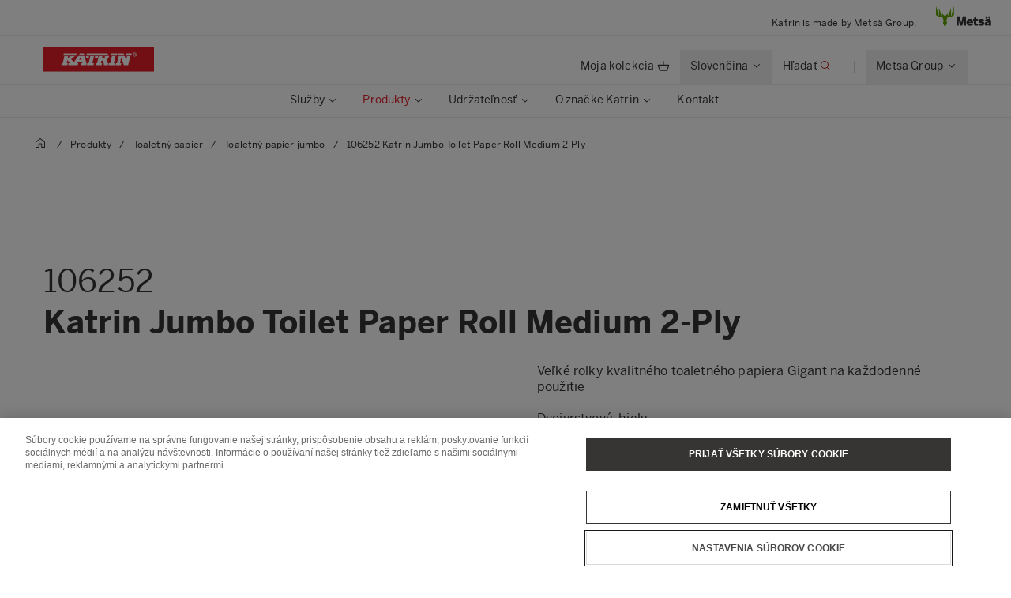

--- FILE ---
content_type: text/html; charset=utf-8
request_url: https://www.metsagroup.com/sk/katrin/produkty/toaletny-papier/toaletny-papier-jumbo/106252-katrin-jumbo-toilet-paper-roll-medium-2-ply/
body_size: 29095
content:


<!DOCTYPE html>
<html lang="sk">
<head>
<!-- OneTrust Cookies Consent Notice start for www.metsagroup.com -->
<script nonce=a6070b94-f0ab-4de5-915b-74cf115214d8 type="text/javascript" src="https://cdn.cookielaw.org/consent/ee952d4f-f592-4ccf-b91a-045947cf02d4/OtAutoBlock.js" ></script>
<script nonce=a6070b94-f0ab-4de5-915b-74cf115214d8 src="https://cdn.cookielaw.org/scripttemplates/otSDKStub.js" data-document-language="true" type="text/javascript" charset="UTF-8" data-domain-script="ee952d4f-f592-4ccf-b91a-045947cf02d4" ></script>
<script nonce=a6070b94-f0ab-4de5-915b-74cf115214d8 type="text/javascript">
function OptanonWrapper() {
window.addEventListener("OTConsentApplied", event => {
    location.reload();
});
 const appInsightsMaxRetries = 10;
  const appInsightsRetryDelay = 100;

  function enableAppInsightsCookies(attempt = 1) {
    if (window.appInsights && window.appInsights.core) {
      appInsights.core.getCookieMgr().setEnabled(true);
    } else if (attempt < appInsightsMaxRetries) {
      setTimeout(() => enableAppInsightsCookies(attempt + 1), appInsightsRetryDelay);
    } 
  }

  function disableAppInsightsCookies(attempt = 1) {
    if (window.appInsights && window.appInsights.core) {
      appInsights.core.getCookieMgr().setEnabled(false);
    } else if (attempt < appInsightsMaxRetries) {
      setTimeout(() => disableAppInsightsCookies(attempt + 1), appInsightsRetryDelay);
    } 
  }

  if (OnetrustActiveGroups.includes("C0002")) {
    enableAppInsightsCookies();
  } else {
    disableAppInsightsCookies();
  }
 }
</script>
<!-- OneTrust Cookies Consent Notice end for www.metsagroup.com -->        <script type="application/ld+json">{"@context":"https://schema.org","@type":"Product","name":"Katrin Jumbo Toilet Paper Roll Medium 2-Ply","description":"Veľké rolky kvalitného toaletného papiera Gigant na každodenné použitie. Dvojvrstvový, biely. Zmiešané vlákna. Vhodný do akéhokoľvek verejného prostredia. Certifikovaný v súlade s environmentálnym označením Nordic Swan.","image":"https://www.metsagroup.com/contentassets/b521a48423734fa3a53932fa4fc3fb82/106252_katrin_jumbo_toilet_paper_roll_m_2_official-product-image.jpeg","url":"https://www.metsagroup.com/sk/katrin/produkty/toaletny-papier/toaletny-papier-jumbo/106252-katrin-jumbo-toilet-paper-roll-medium-2-ply/","additionalProperty":{"@type":"PropertyValue","name":"Produktová karta","value":"https://www.metsagroup.com/contentassets/b521a48423734fa3a53932fa4fc3fb82/106252_katrin_sk.pdf"},"audience":[{"@type":"BusinessAudience","name":["Facilities management","Janitorial services","Public restroom suppliers","Hygiene product suppliers","Wholesale hygiene distributors","Hygiene product buyers and category managers","Restroom product procurement team"]},{"@type":"EducationalAudience","name":["School administrators","Facility managers for educational institutions"]},{"@type":"MedicalAudience","name":"Healthcare facility administrators"}],"award":["Environmentálna značka EÚ (SE/004/002)","PEFC certifikácia (02-31-77)","ISO 9001","ISO 14001","Fínska kľúčová vlajka","Nordic Swan Ecolabel"],"brand":{"@type":"Brand","name":"Katrin"},"category":" Toaletný papier jumbo","color":"Biely","isRelatedTo":[{"@type":"Product","name":"Katrin zásobník na toaletný papier Jumbo M a L - biely kov","url":"https://www.metsagroup.com/sk/katrin/produkty/zasobniky-a-kose/kovove-zasobniky-a-kose/997016-katrin-metal-dispenser-large-for-jumbo-toilet-paper-roll-white/","productID":"997016"},{"@type":"Product","name":"Katrin zásobník na toaletný papier Jumbo M a L  - antikor","url":"https://www.metsagroup.com/sk/katrin/produkty/zasobniky-a-kose/kovove-zasobniky-a-kose/992967-katrin-metal-dispenser-large-for-jumbo-toilet-paper-roll-stainless-steel/","productID":"992967"},{"@type":"Product","name":"Katrin zásobník na toaletný papier Jumbo, L – biely","url":"https://www.metsagroup.com/sk/katrin/produkty/zasobniky-a-kose/kovove-a-plastove-zasobniky/82148-katrin-plastic-dispenser-large-for-jumbo-toilet-paper-roll-white/","productID":"82148"},{"@type":"Product","name":"Katrin zásobník na toaletný papier Jumbo L – čierny","url":"https://www.metsagroup.com/sk/katrin/produkty/zasobniky-a-kose/kovove-a-plastove-zasobniky/82186-katrin-plastic-dispenser-large-for-jumbo-toilet-paper-roll-black/","productID":"82186"}],"itemCondition":"https://schema.org/NewCondition","manufacturer":{"@type":"Organization","name":"Metsä Tissue"},"offers":[{"@type":"Offer","description":"Produkt / Spotrebiteľský obal","additionalProperty":[{"@type":"PropertyValue","name":"Dĺžka útržku","unitText":"mm","value":"125"},{"@type":"PropertyValue","name":"Šírka útržku","unitText":"mm","value":"100"},{"@type":"PropertyValue","name":"Počet vrstiev","value":"2"},{"@type":"PropertyValue","name":"Počet listov","value":"2720"},{"@type":"PropertyValue","name":"Dĺžka kotúča","unitText":"m","value":"340"},{"@type":"PropertyValue","name":"Priemer kotúča","unitText":"mm","value":"240"},{"@type":"PropertyValue","name":"Priemer jadra","unitText":"mm","value":"61"},{"@type":"PropertyValue","name":"Rozmery balenia V x D/H x Š","value":"98 mm x 240 mm x 240 mm"},{"@type":"PropertyValue","name":"Celková \nhmotnosť","unitText":"kg","value":"1.082"},{"@type":"PropertyValue","name":"Rolky/spotrebiteľské balenie","value":"1"}],"areaServed":[{"@type":"Place","name":"Estónsko"},{"@type":"Place","name":"Fínsko"},{"@type":"Place","name":"Litva"},{"@type":"Place","name":"Lotyšsko"}],"gtin13":"7316970106257"},{"@type":"Offer","description":"Prepravný pbal","additionalProperty":[{"@type":"PropertyValue","name":"Rozmery balenia V x D/H x Š","value":"300 mm x 480 mm x 240 mm"},{"@type":"PropertyValue","name":"Celková \nhmotnosť","unitText":"kg","value":"6.555"},{"@type":"PropertyValue","name":"Spotrebiteľské balenie/predajné balenie","value":"6"},{"@type":"PropertyValue","name":"Kotúčov/predajné balenie","value":"6"}],"areaServed":[{"@type":"Place","name":"Estónsko"},{"@type":"Place","name":"Fínsko"},{"@type":"Place","name":"Litva"},{"@type":"Place","name":"Lotyšsko"}],"gtin13":"7316975106252"},{"@type":"Offer","description":"Paleta","additionalProperty":[{"@type":"PropertyValue","name":"Rozmery balenia V x D/H x Š","value":"1950 mm x 1200 mm x 800 mm"},{"@type":"PropertyValue","name":"Celková \nhmotnosť","unitText":"kg","value":"300.681"},{"@type":"PropertyValue","name":"Obchodné jednotky/paleta ","value":"42"}],"areaServed":[{"@type":"Place","name":"Estónsko"},{"@type":"Place","name":"Fínsko"},{"@type":"Place","name":"Litva"},{"@type":"Place","name":"Lotyšsko"}],"gtin13":"6414307106251"}],"productID":"106252"}</script>
    <script nonce="a6070b94-f0ab-4de5-915b-74cf115214d8">
            function createPageInfo() {
                        var pageInfo = {
                    pageID: "90656",
                    language: "sk",
                    name: "106252 Katrin Jumbo Toilet Paper Roll Medium 2-Ply",
                    contentCategory: "",
                    contentSubCategory: "",
                    pageTemplate: "ProductPageKatrin",
                    BAOwner: "Katrin"
                };
                    Object.preventExtensions(pageInfo);
                Object.freeze(pageInfo);
                return pageInfo;
            }
            window.mgAdtmPageInfo = createPageInfo();
            window.digitalData = {
            event: "PageLoad",
                pageInfo: window.mgAdtmPageInfo || {}

                        ,
                        product: [
                            {
                                productInfo: {
productID: "P230686",                                    productName: "Katrin Jumbo Toilet Paper Roll Medium 2-Ply",
                                    productCategory: "",
                                    productDescription: ""
                                }
                            }
                        ]
                                                                                                                    }
    </script>
<script nonce=a6070b94-f0ab-4de5-915b-74cf115214d8 data-ot-ignore src=https://assets.adobedtm.com/af2a7ff876f0/10db4d409d34/launch-cde760014dab.min.js async></script>

<script nonce=a6070b94-f0ab-4de5-915b-74cf115214d8 type='text/javascript'>
  var zaius = window['zaius']||(window['zaius']=[]);zaius.methods=["initialize","onload","customer","entity","event","subscribe","unsubscribe","consent","identify","anonymize","dispatch"];zaius.factory=function(e){return function(){var t=Array.prototype.slice.call(arguments);t.unshift(e);zaius.push(t);return zaius}};(function(){for(var i=0;i<zaius.methods.length;i++){var method=zaius.methods[i];zaius[method]=zaius.factory(method)}var e=document.createElement("script");e.type="text/javascript";e.async=true;e.src=("https:"===document.location.protocol?"https://":"http://")+"d1igp3oop3iho5.cloudfront.net/v2/YTCU__QFgA3N4sqa5K5xQA-eu1/zaius-min.js";var t=document.getElementsByTagName("script")[0];t.parentNode.insertBefore(e,t)})();
  
  // Edits to this script should only be made below this line.
  zaius.event('pageview');
</script>

<!-- Customer Insights Tracking script -->
<script nonce=a6070b94-f0ab-4de5-915b-74cf115214d8>
(function (a, t, i) { var e = "MSCI"; var s = "Analytics"; var o = e + "queue"; a[o] = a[o] || []; var r = a[e] || function (n) { var t = {}; t[s] = {}; function e(e) { while (e.length) { var r = e.pop(); t[s][r] = function (e) { return function () { a[o].push([e, n, arguments]) } }(r) } } var r = "track"; var i = "set"; e([r + "Event", r + "View", r + "Action", i + "Config", i + "Property", i + "User", "initialize", "teardown"]); return t }(i.name); var n = i.name; if (!a[e]) { a[n] = r[s]; a[o].push(["new", n]); setTimeout(function () { var e = "script"; var r = t.createElement(e); r.async = 1; r.src = i.src; var n = t.getElementsByTagName(e)[0]; n.parentNode.insertBefore(r, n) }, 1) } else { a[n] = new r[s] } if (i.user) { a[n].setUser(i.user) } if (i.props) { for (var c in i.props) { a[n].setProperty(c, i.props[c]) } } a[n].initialize(i.cfg) })(window, document, 
{src:"https://cxppeur1rdrect01sa02cdn.blob.core.windows.net/webtracking/WebTracking/WebTracking.bundle.js",
                    name: "MSCI",
                    cfg: {
                        ingestionKey: "7d87c353d9ef4932835b8d37acf7766c-768303fb-7e67-4a4b-bb1d-186ec00e43c6-7050",
                        endpointUrl: "https://mobile.events.data.microsoft.com/OneCollector/1.0/",
                        autoCapture: {
                            view: true,
                            click: true
                        },
                        orgInfo: {
                            orgId: "47094554-9c5b-40c7-a3bf-ab4f2f0fb992",
                            orgTenantId: "770c8619-ed01-4f02-84c5-2d8ea3da5d94",
                            orgGeo: "EUR"
                        }
                    }
                });
 </script>

    <script nonce="a6070b94-f0ab-4de5-915b-74cf115214d8">
_iaq = [ ['client', 'd63db9f4c7374926848c73dadca9c856'], ['track', 'consume'] ]; !function(d,s){var ia=d.createElement(s);ia.async=1,s=d.getElementsByTagName(s)[0],ia.src='//s.EMEA01.idio.episerver.net/ia.js',s.parentNode.insertBefore(ia,s)}(document,'script');
</script>
<script nonce="a6070b94-f0ab-4de5-915b-74cf115214d8">
!function(T,l,y){var S=T.location,k="script",D="instrumentationKey",C="ingestionendpoint",I="disableExceptionTracking",E="ai.device.",b="toLowerCase",w="crossOrigin",N="POST",e="appInsightsSDK",t=y.name||"appInsights";(y.name||T[e])&&(T[e]=t);var n=T[t]||function(d){var g=!1,f=!1,m={initialize:!0,queue:[],sv:"5",version:2,config:d};function v(e,t){var n={},a="Browser";return n[E+"id"]=a[b](),n[E+"type"]=a,n["ai.operation.name"]=S&&S.pathname||"_unknown_",n["ai.internal.sdkVersion"]="javascript:snippet_"+(m.sv||m.version),{time:function(){var e=new Date;function t(e){var t=""+e;return 1===t.length&&(t="0"+t),t}return e.getUTCFullYear()+"-"+t(1+e.getUTCMonth())+"-"+t(e.getUTCDate())+"T"+t(e.getUTCHours())+":"+t(e.getUTCMinutes())+":"+t(e.getUTCSeconds())+"."+((e.getUTCMilliseconds()/1e3).toFixed(3)+"").slice(2,5)+"Z"}(),iKey:e,name:"Microsoft.ApplicationInsights."+e.replace(/-/g,"")+"."+t,sampleRate:100,tags:n,data:{baseData:{ver:2}}}}var h=d.url||y.src;if(h){function a(e){var t,n,a,i,r,o,s,c,u,p,l;g=!0,m.queue=[],f||(f=!0,t=h,s=function(){var e={},t=d.connectionString;if(t)for(var n=t.split(";"),a=0;a<n.length;a++){var i=n[a].split("=");2===i.length&&(e[i[0][b]()]=i[1])}if(!e[C]){var r=e.endpointsuffix,o=r?e.location:null;e[C]="https://"+(o?o+".":"")+"dc."+(r||"services.visualstudio.com")}return e}(),c=s[D]||d[D]||"",u=s[C],p=u?u+"/v2/track":d.endpointUrl,(l=[]).push((n="SDK LOAD Failure: Failed to load Application Insights SDK script (See stack for details)",a=t,i=p,(o=(r=v(c,"Exception")).data).baseType="ExceptionData",o.baseData.exceptions=[{typeName:"SDKLoadFailed",message:n.replace(/\./g,"-"),hasFullStack:!1,stack:n+"\nSnippet failed to load ["+a+"] -- Telemetry is disabled\nHelp Link: https://go.microsoft.com/fwlink/?linkid=2128109\nHost: "+(S&&S.pathname||"_unknown_")+"\nEndpoint: "+i,parsedStack:[]}],r)),l.push(function(e,t,n,a){var i=v(c,"Message"),r=i.data;r.baseType="MessageData";var o=r.baseData;return o.message='AI (Internal): 99 message:"'+("SDK LOAD Failure: Failed to load Application Insights SDK script (See stack for details) ("+n+")").replace(/\"/g,"")+'"',o.properties={endpoint:a},i}(0,0,t,p)),function(e,t){if(JSON){var n=T.fetch;if(n&&!y.useXhr)n(t,{method:N,body:JSON.stringify(e),mode:"cors"});else if(XMLHttpRequest){var a=new XMLHttpRequest;a.open(N,t),a.setRequestHeader("Content-type","application/json"),a.send(JSON.stringify(e))}}}(l,p))}function i(e,t){f||setTimeout(function(){!t&&m.core||a()},500)}var e=function(){var n=l.createElement(k);n.src=h;var e=y[w];return!e&&""!==e||"undefined"==n[w]||(n[w]=e),n.onload=i,n.onerror=a,n.onreadystatechange=function(e,t){"loaded"!==n.readyState&&"complete"!==n.readyState||i(0,t)},n}();y.ld<0?l.getElementsByTagName("head")[0].appendChild(e):setTimeout(function(){l.getElementsByTagName(k)[0].parentNode.appendChild(e)},y.ld||0)}try{m.cookie=l.cookie}catch(p){}function t(e){for(;e.length;)!function(t){m[t]=function(){var e=arguments;g||m.queue.push(function(){m[t].apply(m,e)})}}(e.pop())}var n="track",r="TrackPage",o="TrackEvent";t([n+"Event",n+"PageView",n+"Exception",n+"Trace",n+"DependencyData",n+"Metric",n+"PageViewPerformance","start"+r,"stop"+r,"start"+o,"stop"+o,"addTelemetryInitializer","setAuthenticatedUserContext","clearAuthenticatedUserContext","flush"]),m.SeverityLevel={Verbose:0,Information:1,Warning:2,Error:3,Critical:4};var s=(d.extensionConfig||{}).ApplicationInsightsAnalytics||{};if(!0!==d[I]&&!0!==s[I]){var c="onerror";t(["_"+c]);var u=T[c];T[c]=function(e,t,n,a,i){var r=u&&u(e,t,n,a,i);return!0!==r&&m["_"+c]({message:e,url:t,lineNumber:n,columnNumber:a,error:i}),r},d.autoExceptionInstrumented=!0}return m}(y.cfg);function a(){y.onInit&&y.onInit(n)}(T[t]=n).queue&&0===n.queue.length?(n.queue.push(a),n.trackPageView({})):a()}(window,document,{src: "https://js.monitor.azure.com/scripts/b/ai.2.gbl.min.js", crossOrigin: "anonymous", cfg: {instrumentationKey: '08811dbc-3714-44c8-9217-842134693e66', disableCookiesUsage: true }});
</script>



<meta charset="utf-8" />
<meta http-equiv="X-UA-Compatible" content="IE=edge" />
<meta name="viewport" content="width=device-width, initial-scale=1" />
<title>106252 Katrin Jumbo Toilet Paper Roll Medium 2-Ply</title>
<link rel="preconnect" href="https://dl.episerver.net/" crossorigin>
<link rel="dns-prefetch" href="https://dl.episerver.net/">
<script nonce="a6070b94-f0ab-4de5-915b-74cf115214d8" type="text/javascript">
                    if (navigator.userAgent.match(/IEMobile\/10\.0/)) {
        var msViewportStyle = document.createElement("style");
        msViewportStyle.appendChild(
            document.createTextNode(
                "@-ms-viewport{width:auto!important}"
            )
        );
        document.getElementsByTagName("head")[0].
            appendChild(msViewportStyle);
    }
</script>
    <link rel="apple-touch-icon" href="/globalassets/katrin/katrin_favicon_180x180pxl.png">

    <link rel="icon" type="image/png" sizes="32x32" href="/globalassets/katrin/katrin_favicon_32x32pxl.png">

    <link rel="icon" type="image/png" sizes="16x16" href="/globalassets/katrin/katrin_favicon_16x16pxl.png">


<link href="/static/dist/global.65d22abe020cfc823d3b.css" rel="stylesheet" />
<link href="/static/dist/katrin_theme.2e86fea386abb5b7f276.css" rel="stylesheet" />
<link rel="canonical" href="https://www.metsagroup.com/sk/katrin/produkty/toaletny-papier/toaletny-papier-jumbo/106252-katrin-jumbo-toilet-paper-roll-medium-2-ply/" />

    <link rel="alternate" href="https://www.metsagroup.com/katrin/products/toilet-paper/jumbo-toilet-paper-roll/106252-katrin-jumbo-toilet-paper-roll-medium-2-ply/" hreflang="x-default" />
    <link rel="alternate" href="https://www.metsagroup.com/katrin/products/toilet-paper/jumbo-toilet-paper-roll/106252-katrin-jumbo-toilet-paper-roll-medium-2-ply/" hreflang="en" />
    <link rel="alternate" href="https://www.metsagroup.com/de/katrin/produkte/toilettenpapier/toilettenpapier-jumborollen/106252-katrin-jumbo--toilettenpapier-m-2-lagig/" hreflang="de" />
    <link rel="alternate" href="https://www.metsagroup.com/sv/katrin/produkter/toalettpapper/toalettpapper-jumbo/106252-katrin-toalettpapper-jumbo-m-2-lagers/" hreflang="sv" />
    <link rel="alternate" href="https://www.metsagroup.com/fi/katrin/tuotteet/wc-paperi/jumbo-wc-paperirullat/106252-katrin-gigant-wc-paperirulla-m-2-kerroksinen/" hreflang="fi" />
    <link rel="alternate" href="https://www.metsagroup.com/pl/katrin/products/papier-toaletowy/papier-toaletowy-jumbo/106252-katrin-papier-toaletowy-rolka-jumbo-medium-2-warstwowy/" hreflang="pl" />
    <link rel="alternate" href="https://www.metsagroup.com/sk/katrin/produkty/toaletny-papier/toaletny-papier-jumbo/106252-katrin-jumbo-toilet-paper-roll-medium-2-ply/" hreflang="sk" />




    <meta name="description" content="H&#x13E;ad&#xE1;te najvy&#x161;&#x161;iu kvalitu  Toaletn&#xFD; papier jumbo? Pre&#x10D;&#xED;tajte si viac o produkte 106252 Katrin Jumbo Toilet Paper Roll Medium 2-Ply." />
    <meta property="og:description" content="H&#x13E;ad&#xE1;te najvy&#x161;&#x161;iu kvalitu  Toaletn&#xFD; papier jumbo? Pre&#x10D;&#xED;tajte si viac o produkte 106252 Katrin Jumbo Toilet Paper Roll Medium 2-Ply." />


    <meta property="og:title" content="106252 Katrin Jumbo Toilet Paper Roll Medium 2-Ply" />

    <meta property="og:locale" content="sk" />


    <meta property="og:url" content="https://www.metsagroup.com/sk/katrin/produkty/toaletny-papier/toaletny-papier-jumbo/106252-katrin-jumbo-toilet-paper-roll-medium-2-ply/" />

    <meta property="og:image" content="https://www.metsagroup.com/globalassets/katrin/aa-home-central/home_hero1_2340x1755.jpg" />

<meta property="og:type" content="website" />
<meta name="twitter:card" content="summary" /></head>
<body class="katrin bg-white">
    
    
    <div class="site-wrapper">
        <div class="quicklinks bg-dark">
            <ul class="md:flex items-center justify-end">
            </ul>
        </div>
            <div class="top-info border-b border-solid border-structural-100 hidden lg:block py-3">
                <div class="container--lg flex items-baseline justify-end mx-auto px-6 sm:px-10">
                    <div class="top-info__text pr-10 text-xs">
                        Katrin is made by Mets&#xE4; Group.
                    </div>
                    <div class="top-info__logo">
                        <a class="logotype block mr-auto" href=/>
                            <svg height="25" width="70" viewBox="0 0 227 80" fill="none" xmlns="http://www.w3.org/2000/svg">
                                <path d="M73.2975 0.322424L62.6398 39.2677C62.5023 39.7319 61.8376 39.639 61.8376 39.1516V8.67778C61.8376 8.19039 61.173 8.07434 61.0125 8.53853C58.6747 15.4781 52.028 34.0224 50.1944 39.1052C50.0339 39.5462 49.3922 39.4301 49.3922 38.966V30.216C49.3922 29.8679 48.9796 29.6822 48.7275 29.9143L37.4051 39.8479C37.3134 39.9408 37.1759 39.9872 37.0384 39.9872C36.9009 39.9872 36.7863 39.9408 36.6717 39.8479L25.3493 29.9143C25.0972 29.6822 24.6846 29.8679 24.6846 30.216V38.966C24.6846 39.4301 24.0429 39.5462 23.8824 39.1052C22.0489 34.0224 15.4021 15.4781 13.0643 8.53853C12.9038 8.07434 12.2392 8.19039 12.2392 8.67778V39.1516C12.2392 39.639 11.5745 39.7319 11.437 39.2677L0.825113 0.322424C0.687594 -0.164972 0 -0.0721345 0 0.415261V35.4149C0 35.647 0.114599 35.8791 0.320877 35.9952L9.42004 41.6814C9.53464 41.7511 9.64924 41.7743 9.76384 41.7743H24.9367C25.2118 41.7743 25.4639 41.9368 25.5556 42.2153L32.0419 58.9028C32.1336 59.1117 32.1106 59.367 32.019 59.5758L28.6727 66.6083C28.581 66.7707 28.581 66.9796 28.6498 67.1421L33.2337 78.9324C33.3254 79.1877 33.5775 79.3734 33.8526 79.3734H37.0613H40.2701C40.5451 79.3734 40.7973 79.2109 40.8889 78.9324L45.4729 67.1421C45.5417 66.9564 45.5417 66.7707 45.45 66.6083L42.1037 59.5758C42.012 59.367 41.9891 59.1349 42.0808 58.9028L48.5671 42.2153C48.6587 41.96 48.9109 41.7743 49.1859 41.7743H64.3588C64.4734 41.7743 64.6109 41.7279 64.7026 41.6814L73.8018 35.9952C74.008 35.8791 74.1227 35.647 74.1227 35.4149V0.415261C74.1456 -0.0721345 73.4351 -0.164972 73.2975 0.322424Z" fill="#62A700" />
                                <path d="M165.795 79.1679C167.307 79.1679 169.806 78.9822 171.089 78.8429C171.479 78.7965 171.868 78.7269 171.868 77.8217V72.2051C171.868 72.2051 171.868 71.7177 171.639 71.7873C171.41 71.8569 170.103 72.0194 169.255 72.0194C166.436 72.0194 165.749 71.2999 165.749 68.3987V59.2775C165.749 59.2775 165.749 58.7901 166.23 58.7901H172.143C172.143 58.7901 172.625 58.7901 172.625 58.3027V52.0594C172.625 52.0594 172.625 51.572 172.143 51.572H166.23C166.23 51.572 165.749 51.572 165.749 51.0846V42.9149C165.749 42.9149 165.749 42.4275 165.267 42.4275H159.812C159.812 42.4275 159.331 42.4275 159.148 42.8917L155.962 51.131C155.962 51.131 155.779 51.5952 155.297 51.5952H152.501C152.501 51.5952 152.02 51.5952 152.02 52.0826V58.3259C152.02 58.3259 152.02 58.8133 152.501 58.8133H155.297C155.297 58.8133 155.779 58.8133 155.779 59.3007V70.65C155.802 75.9186 156.672 79.1679 165.795 79.1679Z" fill="#363534" />
                                <path d="M84.1311 78.3288C84.1311 78.3288 84.1311 78.8162 84.6124 78.8162H92.5885C92.5885 78.8162 93.0698 78.8162 93.0698 78.3288V55.7693C93.0698 55.6533 93.1386 55.5604 93.2532 55.5604C93.3678 55.5604 93.4595 55.6069 93.4824 55.7693C94.1929 60.2255 94.3992 61.6413 95.2701 64.6817L98.9602 78.352C98.9602 78.352 99.0978 78.8162 99.5791 78.8162H107.441C107.441 78.8162 107.922 78.8162 108.059 78.352L111.841 64.6817C112.598 61.9198 112.895 59.39 113.514 55.839C113.537 55.6997 113.629 55.5836 113.744 55.5836C113.858 55.5836 113.95 55.6997 113.95 55.8622V78.3288C113.95 78.3288 113.95 78.8162 114.431 78.8162H123.049C123.049 78.8162 123.53 78.8162 123.53 78.3288V41.6813C123.53 41.6813 123.53 41.1939 123.049 41.1939H110.42C110.42 41.1939 109.939 41.1939 109.824 41.658L104.209 66.2367C104.209 66.2367 104.163 66.4456 104.003 66.4456C103.819 66.4456 103.796 66.2135 103.796 66.2135L97.5621 41.6348C97.5621 41.6348 97.4475 41.1707 96.9662 41.1707H84.6353C84.6353 41.1707 84.154 41.1707 84.154 41.658V78.3288H84.1311Z" fill="#363534" />
                                <path d="M152.249 67.699V66.5617C152.249 52.9842 144.617 51.0579 139.299 51.0579C133.822 51.0579 125.135 54.3072 125.135 65.2388C125.135 76.2632 132.263 79.3733 139.643 79.3733C143.952 79.3733 147.986 78.4217 151.332 76.356C151.447 76.2864 151.699 76.1239 151.447 75.6598C151.103 75.0563 150.278 73.6638 148.399 70.4377C148.399 70.4377 148.146 70.0199 147.734 70.2752C146.382 71.0875 143.219 72.5033 140.422 72.5033C137.512 72.5033 135.563 71.6445 135.128 68.5577C135.128 68.5577 135.059 68.0703 135.541 68.0703H151.882C151.859 68.0935 152.249 68.0935 152.249 67.699ZM142.989 62.3376H135.563C135.128 62.3376 135.197 62.0127 135.243 61.8502C135.907 59.1115 137.397 58.0671 139.254 58.0671C141.614 58.0671 143.058 59.0883 143.402 61.8502C143.402 61.8502 143.471 62.3376 142.989 62.3376Z" fill="#363534" />
                                <path d="M186.308 79.3733C192.542 79.3733 198.662 76.8899 198.662 69.6718C198.662 63.0571 192.129 62.0359 187.568 61.4324C184.864 61.0843 183.443 60.6201 183.443 59.3436C183.443 58.1135 184.543 57.6261 186.193 57.6261C188.21 57.6261 190.846 58.5081 193.55 60.0399C193.734 60.1559 194.123 60.3648 194.421 59.9006C194.811 59.3204 195.636 58.0439 197.493 55.2355C197.493 55.2355 197.768 54.8178 197.378 54.5393C194.513 52.4272 191.098 51.0579 185.231 51.0579C179.157 51.0579 174.229 54.1679 174.229 60.2488C174.229 67.3044 180.715 68.372 185.276 69.0451C188.187 69.4629 189.448 69.9038 189.448 71.3428C189.448 72.6193 187.935 73.1299 186.239 73.1299C183.328 73.1299 179.501 71.9695 176.98 70.1127C176.842 70.0199 176.59 69.811 176.384 70.1591C176.063 70.6698 175.238 71.9231 173.198 75.0563C173.198 75.0563 172.923 75.4741 173.312 75.7526C175.925 77.6558 180.028 79.3733 186.308 79.3733Z" fill="#363534" />
                                <path d="M215.278 49.0386C215.278 49.0386 215.278 49.526 215.76 49.526H222.819C222.819 49.526 223.3 49.526 223.3 49.0386V41.658C223.3 41.658 223.3 41.1707 222.819 41.1707H215.76C215.76 41.1707 215.278 41.1707 215.278 41.658V49.0386ZM203.864 41.658C203.864 41.1707 204.346 41.1707 204.346 41.1707H211.405C211.886 41.1707 211.886 41.658 211.886 41.658V49.0386C211.886 49.526 211.405 49.526 211.405 49.526H204.346C203.864 49.526 203.864 49.0386 203.864 49.0386V41.658ZM226.692 78.352C226.326 77.4236 226.119 75.4508 226.119 72.2015V62.5C226.119 54.8177 222.956 51.0578 215.026 51.0578C208.127 51.0578 203.979 53.3323 201.481 55.4676C201.366 55.5604 201.137 55.7693 201.389 56.1639C201.778 56.6977 202.695 57.9742 204.896 61.0843C204.896 61.0843 205.171 61.4788 205.583 61.2003C207.44 59.8542 210.351 58.5312 213.468 58.5312C215.783 58.5312 216.424 59.506 216.424 60.829V61.0146C216.424 61.0146 216.424 61.2003 215.943 61.2235C205.377 61.7109 199.807 65.4244 199.807 71.5285C199.807 76.8666 203.612 79.2571 207.486 79.2571C211.451 79.2571 214.224 77.6789 216.126 75.2652C216.126 75.2652 216.424 74.8938 216.424 75.3812C216.424 76.2632 216.608 77.3772 216.883 78.3752C216.929 78.5377 217.02 78.8394 217.456 78.8394H226.372C226.372 78.8162 226.876 78.8162 226.692 78.352ZM216.424 69.6717C216.424 69.6717 216.424 70.1591 216.081 70.5072C215.576 70.9946 214.178 71.7373 211.703 71.7373C210.442 71.7373 209.502 71.1339 209.502 69.811C209.502 67.7685 211.519 66.5152 216.103 66.3064C216.218 66.3064 216.424 66.3063 216.424 66.5849V69.6717Z" fill="#363534" />
                            </svg>
                        </a>
                    </div>
                </div>
            </div>


<header class="site-header align-baseline bg-white sticky top-0 z-30 w-full">
    <div class="border-b border-solid border-structural-100">
        <div class="container px-6 sm:px-10">
            <div class="flex flex-wrap items-end justify-between overflow-hidden sm:-mx-2 lg:-mx-4 sm:px-6 lg:px-16">
                    <a class="logotype block mr-auto py-2 sm:py-6" href=/sk/katrin/>
                        <img src="/globalassets/katrin/header_katrin_logo_new.svg?width=280&quality=80" class="max-h-[50px] object-contain w-32 sm:w-56" alt="Katrin logo" />
                    </a>
                <div class="top-nav flex flex-nowrap items-center">
                    <div id="notification-modal-wrapper" class="notification-modal modal-shadow fixed right-0 top-0 sm:right-2 md:mr-12 mt-24 md:mt-64 bg-white pt-10 pl-10 pr-10 z-20 transition transition-transform duration-700 transform ease-in-out translate-x-4000" aria-hidden="true">
                        <button id="notification-modal___close" class="button absolute top-0 right-0 cursor-pointer flex flex-col items-center z-50" aria-label="close">
                            <svg class="fill-current" width="16" height="16" viewBox="0 0 16 16" fill="none" xmlns="http://www.w3.org/2000/svg">
                                <path fill-rule="evenodd" clip-rule="evenodd" d="M7.875 7.125L11.625 3.375C11.8321 3.16789 12.1679 3.16789 12.375 3.375C12.5821 3.58211 12.5821 3.91789 12.375 4.125L8.625 7.875L12.375 11.625C12.5821 11.8321 12.5821 12.1679 12.375 12.375C12.1679 12.5821 11.8321 12.5821 11.625 12.375L7.875 8.625L4.125 12.375C3.91789 12.5821 3.5821 12.5821 3.375 12.375C3.16789 12.1679 3.16789 11.8321 3.375 11.625L7.125 7.875L3.375 4.125C3.16789 3.91789 3.16789 3.58211 3.375 3.375C3.5821 3.16789 3.91789 3.16789 4.125 3.375L7.875 7.125Z" />
                            </svg>
                        </button>
                        <div class="notification-modal___content pb-10 hidden">
                            <h4 class="hidden w-full font-BentonSansBold text-md pb-2"></h4>
                            <div class="hidden w-full text-md"></div>
                            <a href="#" class="hidden mt-2 content-start font-bold inline-flex text-xs sm:text-dark uppercase hover:bg-secondary-100 hover:text-dark active:bg-secondary-100 active:text-dark mt-8">
                                <span></span>
                                <svg class="cursor-pointer fill-current inline-block ml-2" width="14" height="14" viewBox="0 0 16 16" fill="none" xmlns="http://www.w3.org/2000/svg">
                                    <g clip-path="url(#clip0)">
                                        <path fill-rule="evenodd" clip-rule="evenodd" d="M11.7172 11.8422C11.9125 12.0375 12.2174 12.0491 12.3984 11.8681L15.8701 8.39644C15.9636 8.30293 16.0057 8.17629 15.9976 8.04879C16.0102 7.90648 15.962 7.7598 15.8531 7.65088L12.3535 4.15127C12.1582 3.95601 11.8416 3.95601 11.6463 4.15127C11.4511 4.34653 11.4511 4.66311 11.6463 4.85838L14.2881 7.50008L6.10352e-05 7.50008V8.50008L14.3522 8.50008L11.6913 11.161C11.5103 11.342 11.5219 11.6469 11.7172 11.8422Z"></path>
                                    </g>
                                    <defs>
                                        <clipPath id="clip0">
                                            <rect width="16" height="16" fill="white"></rect>
                                        </clipPath>
                                    </defs>
                                </svg>
                            </a>
                        </div>
                    </div>
                    
                        <div class="additional-header-item top-nav__item">
                            <a href="/sk/katrin/vitajte-na-stranke-moja-kolekcia/" class="additional-header-item___link block group p-5 text-sm">
                                <span class="katrin border-solid border-b border-transparent group-hover:border-primary-500 group-active:border-primary-500 flex flex-nowrap whitespace-nowrap relative">
                                    <span class="additional-header-item___label hidden sm:inline-block pr-1">
                                        Moja kolekcia
                                    </span>
                                        <img src="/globalassets/katrin/a-common-for-katrin/basket.svg?height=18&width=18&quality=80&mode=crop" width="18" height="18" aria-hidden="true" />
                                </span>
                            </a>
                        </div>
                        <div class="border-solid border-r border-structural-200 block sm:hidden h-6 mr-2 lg:mr-6 pl-2 lg:pl-6"></div>
                        <div class="language-selector top-nav__item has-dropdown">
                            <button class="hidden lg:block group p-5 text-sm">
                                <span class="border-solid border-b border-transparent group-hover:border-primary-500 group-active:border-primary-500 flex flex-nowrap whitespace-nowrap">
                                        <span class="inline-block pr-1">Sloven&#x10D;ina</span>
                                        <svg width="16" height="16" viewBox="0 0 16 16" fill="none" xmlns="http://www.w3.org/2000/svg">
                                            <path fill-rule="evenodd" clip-rule="evenodd" d="M4.15439 6.21767C3.95912 6.41293 3.94752 6.71791 4.12847 6.89886L7.60014 10.3705C7.69362 10.464 7.82021 10.5061 7.94767 10.498C8.09002 10.5107 8.23675 10.4625 8.3457 10.3536L11.8453 6.85394C12.0406 6.65868 12.0406 6.3421 11.8453 6.14684C11.6501 5.95157 11.3335 5.95157 11.1382 6.14683L7.96443 9.32061L4.83558 6.19176C4.65463 6.01081 4.34965 6.02241 4.15439 6.21767Z" fill="#363534"></path>
                                        </svg>
                                </span>
                            </button>
                            <div class="top-nav__dropdown absolute bg-white border-l border-r border-t border-solid border-structural-100 invisible opacity-0 shadow-nav text-sm z-20">
                                <div class="container">
                                    <ul class="block border-b border-solid border-dark py-3">
                                                <li>
                                                    <a href="/da/katrin/" class="block border-l-2 border-solid border-transparent px-12 py-3 hover:bg-structural-100 active:bg-structural-100">Dansk</a>
                                                </li>
                                                <li>
                                                    <a href="/de/katrin/produkte/toilettenpapier/toilettenpapier-jumborollen/106252-katrin-jumbo--toilettenpapier-m-2-lagig/" class="block border-l-2 border-solid border-transparent px-12 py-3 hover:bg-structural-100 active:bg-structural-100">Deutsch</a>
                                                </li>
                                                <li>
                                                    <a href="/katrin/products/toilet-paper/jumbo-toilet-paper-roll/106252-katrin-jumbo-toilet-paper-roll-medium-2-ply/" class="block border-l-2 border-solid border-transparent px-12 py-3 hover:bg-structural-100 active:bg-structural-100">English</a>
                                                </li>
                                                <li>
                                                    <a href="/fr/katrin/" class="block border-l-2 border-solid border-transparent px-12 py-3 hover:bg-structural-100 active:bg-structural-100">Fran&#xE7;ais</a>
                                                </li>
                                                <li>
                                                    <a href="/nl/katrin/" class="block border-l-2 border-solid border-transparent px-12 py-3 hover:bg-structural-100 active:bg-structural-100">Nederlands</a>
                                                </li>
                                                <li>
                                                    <a href="/pl/katrin/products/papier-toaletowy/papier-toaletowy-jumbo/106252-katrin-papier-toaletowy-rolka-jumbo-medium-2-warstwowy/" class="block border-l-2 border-solid border-transparent px-12 py-3 hover:bg-structural-100 active:bg-structural-100">Polski</a>
                                                </li>
                                                <li class="is-active cursor-default">
                                                    <span class="block border-l-2 border-solid border-primary-600 px-12 py-3 bg-structural-100">Sloven&#x10D;ina</span>
                                                </li>
                                                <li>
                                                    <a href="/fi/katrin/tuotteet/wc-paperi/jumbo-wc-paperirullat/106252-katrin-gigant-wc-paperirulla-m-2-kerroksinen/" class="block border-l-2 border-solid border-transparent px-12 py-3 hover:bg-structural-100 active:bg-structural-100">Suomi</a>
                                                </li>
                                                <li>
                                                    <a href="/sv/katrin/produkter/toalettpapper/toalettpapper-jumbo/106252-katrin-toalettpapper-jumbo-m-2-lagers/" class="block border-l-2 border-solid border-transparent px-12 py-3 hover:bg-structural-100 active:bg-structural-100">Svenska</a>
                                                </li>
                                    </ul>
                                </div>
                            </div>
                        </div>
                        <div class="contact-search-page-link top-nav__item lg:hidden">
                            <a href="/sk/katrin/kontakt/" class="additional-header-item___link block group p-5 text-sm">
                                <span class="katrin border-solid border-b border-transparent group-hover:border-primary-500 group-active:border-primary-500 flex flex-nowrap whitespace-nowrap relative">
                                    <svg class="fill-current" width="16" height="16" viewBox="0 0 16 16" fill="none" xmlns="http://www.w3.org/2000/svg">
                                        <path fill-rule="evenodd" clip-rule="evenodd" d="M12.1996 4H3.80039L8 7.35969L12.1996 4ZM3 4.64031L3 11H13V4.64031L8.31235 8.39043L8 8.64031L7.68765 8.39043L3 4.64031ZM2 4C2 3.44772 2.44772 3 3 3H13C13.5523 3 14 3.44772 14 4V11C14 11.5523 13.5523 12 13 12H3C2.44772 12 2 11.5523 2 11V4Z" fill="#363534"></path>
                                    </svg>
                                </span>
                            </a>
                        </div>
                        <div class="border-solid border-r border-structural-200 block sm:hidden h-6 mr-2 lg:mr-6 pl-2 lg:pl-6"></div>

                        <div class="header-search">
                            <a href="/sk/katrin/hladat/" class="header-search__toggler block group p-5 text-sm" data-test="searchbar-toggler">
                                <span class="border-solid border-b border-transparent group-hover:border-primary-500 group-active:border-primary-500 flex flex-nowrap whitespace-nowrap">
                                    <span class="hidden sm:inline-block pr-1">Hľadať
</span>
                                    <svg class="text-primary-600" width="16" height="16" viewBox="0 0 16 16" fill="none" xmlns="http://www.w3.org/2000/svg">
                                        <circle cx="7" cy="7" r="4.5" stroke="currentColor"></circle>
                                        <path fill-rule="evenodd" clip-rule="evenodd" d="M13 13.7071L10 10.7071L10.7071 10L13.7071 13C13.9024 13.1953 13.9024 13.5118 13.7071 13.7071C13.5118 13.9024 13.1953 13.9024 13 13.7071Z" fill="currentColor"></path>
                                    </svg>
                                </span>
                            </a>
                            <div class="header-search__overlay absolute bg-white border-t border-solid border-structural-100 hidden left-0 shadow-nav w-full z-20">
                                <form action="/sk/katrin/hladat/" class="max-w-screen-xl mx-auto py-14 px-6 w-full" method="post">
                                    <div class="flex items-end md:w-4/5">
                                        <div class="mr-10 w-full">
                                            <label class="header-search__label block tracking-wide text-sm leading-h5 mb-2" for="header-search__input" data-test="searchbar-form-input-label">
                                                Zadajte hľadané slovo
                                            </label>
                                            <input name="query" class="header-search__input input-text px-6 hover:bg-secondary-100 active:bg-secondary-100 focus-visible:bg-structural-050 placeholder-structural-500 w-full" id="header-search__input" type="text" placeholder="Čo hľadáte?
" value="" data-test="searchbar-form-input" />
                                        </div>
                                        <button type="submit" class="button-primary bg-structural-100 border-structural-100 color-structural-500 button header-search__button flex-shrink-0 mb-1" data-test="searchbar-form-submit">Hľadať
</button>
                                    </div>
                                </form>
                            </div>
                        </div>
                    <div class="border-solid border-r border-structural-200 block h-6 mr-2 lg:mr-6 pl-2 lg:pl-6"></div>
                    <div class="group-nav top-nav__item has-dropdown">
                        <button class="group-nav__toggler hidden lg:block group p-5 text-sm">
                            <span class="border-solid border-b border-transparent group-hover:border-primary-500 group-active:border-primary-500 flex flex-nowrap whitespace-nowrap">
                                    <span class="inline-block pr-1">Mets&#xE4; Group</span>
                                <svg width="16" height="16" viewBox="0 0 16 16" fill="none" xmlns="http://www.w3.org/2000/svg">
                                    <path fill-rule="evenodd" clip-rule="evenodd" d="M4.15439 6.21767C3.95912 6.41293 3.94752 6.71791 4.12847 6.89886L7.60014 10.3705C7.69362 10.464 7.82021 10.5061 7.94767 10.498C8.09002 10.5107 8.23675 10.4625 8.3457 10.3536L11.8453 6.85394C12.0406 6.65868 12.0406 6.3421 11.8453 6.14684C11.6501 5.95157 11.3335 5.95157 11.1382 6.14683L7.96443 9.32061L4.83558 6.19176C4.65463 6.01081 4.34965 6.02241 4.15439 6.21767Z" fill="#363534"></path>
                                </svg>
                            </span>
                        </button>
                            <div class="top-nav__dropdown absolute bg-white border-t border-solid border-structural-100 invisible left-0 opacity-0 shadow-nav w-full z-20">
                                <div class="container px-6 sm:px-10">
                                    <div class="flex flex-wrap items-end justify-between overflow-hidden sm:-mx-2 lg:-mx-6 sm:px-6">
                                        <div class="py-16 w-full">
                                            <div class="mx-auto">
                                                <div class="flex">
                                                    <div class="w-1/2">
                                                        <ul class="group-nav__list flex flex-nowrap">
                                                                <li class="px-3 xl:px-6 text-2xl">
                                                                    <a href="/" class="block border-solid border-b border-transparent hover:border-primary-500 active:border-primary-500 mb-6">
Mets&#xE4; Group
                                                                    </a>
                                                                        <ul class="text-xs leading-6">
                                                                                <li class="mb-5">
                                                                                    <a href="/" target="_blank" class="border-solid border-b border-transparent hover:border-primary-500 active:border-primary-500">Frontpage</a>
                                                                                </li>
                                                                                <li class="mb-5">
                                                                                    <a href="/metsa-group/" target="_blank" class="border-solid border-b border-transparent hover:border-primary-500 active:border-primary-500">About Mets&#xE4; Group</a>
                                                                                </li>
                                                                                <li class="mb-5">
                                                                                    <a href="/products-and-services/" target="_blank" class="border-solid border-b border-transparent hover:border-primary-500 active:border-primary-500">Products and services</a>
                                                                                </li>
                                                                                <li class="mb-5">
                                                                                    <a href="/sustainability/" target="_blank" class="border-solid border-b border-transparent hover:border-primary-500 active:border-primary-500">Sustainability at Mets&#xE4; Group</a>
                                                                                </li>
                                                                                <li class="mb-5">
                                                                                    <a href="/careers/" target="_blank" class="border-solid border-b border-transparent hover:border-primary-500 active:border-primary-500">Careers</a>
                                                                                </li>
                                                                        </ul>
                                                                </li>
                                                        </ul>
                                                    </div>
                                                    <div class="w-1/2">

                                                        <ul class="tiles grid grid-cols-2 grid-rows-2 gap-4">
                                                        </ul>
                                                    </div>
                                                </div>
                                            </div>
                                        </div>
                                    </div>
                                </div>
                            </div>
                    </div>
                </div>
                <button type="button" class="mobile-nav-toggler lg:hidden p-5" aria-label="Sp&#xFA;&#x161;&#x165;a&#x10D; mobilnej navig&#xE1;cie" data-toggle="collapse" data-target=".navbar-collapse">
                    <svg class="mobile-nav-toggler__closed fill-current" width="16" height="16" viewBox="0 0 10 8" fill="none" xmlns="http://www.w3.org/2000/svg">
                        <path fill-rule="evenodd" clip-rule="evenodd" d="M0 0.5C0 0.223858 0.223858 0 0.5 0H9.5C9.77614 0 10 0.223858 10 0.5C10 0.776142 9.77614 1 9.5 1H0.5C0.223858 1 0 0.776142 0 0.5ZM1 4C1 3.72386 1.22386 3.5 1.5 3.5H8.5C8.77614 3.5 9 3.72386 9 4C9 4.27614 8.77614 4.5 8.5 4.5H1.5C1.22386 4.5 1 4.27614 1 4ZM0.5 7C0.223858 7 0 7.22386 0 7.5C0 7.77614 0.223858 8 0.5 8H9.5C9.77614 8 10 7.77614 10 7.5C10 7.22386 9.77614 7 9.5 7H0.5Z" fill="#363534" />
                    </svg>
                    <svg class="mobile-nav-toggler__open fill-current hidden" width="16" height="16" viewBox="0 0 16 16" fill="none" xmlns="http://www.w3.org/2000/svg">
                        <path fill-rule="evenodd" clip-rule="evenodd" d="M7.875 7.125L11.625 3.375C11.8321 3.16789 12.1679 3.16789 12.375 3.375C12.5821 3.58211 12.5821 3.91789 12.375 4.125L8.625 7.875L12.375 11.625C12.5821 11.8321 12.5821 12.1679 12.375 12.375C12.1679 12.5821 11.8321 12.5821 11.625 12.375L7.875 8.625L4.125 12.375C3.91789 12.5821 3.5821 12.5821 3.375 12.375C3.16789 12.1679 3.16789 11.8321 3.375 11.625L7.125 7.875L3.375 4.125C3.16789 3.91789 3.16789 3.58211 3.375 3.375C3.5821 3.16789 3.91789 3.16789 4.125 3.375L7.875 7.125Z" fill="#363534"></path>
                    </svg>
                </button>
            </div>
        </div>
    </div>
    <div class="main-nav hidden lg:block">

<nav role="navigation" class="main-nav block border-b border-solid border-structural-100 leading-8 align-baseline relative mb-0">
    <div class="container main-nav-container mx-auto">
        <ul class="flex justify-center">
                    <li class="main-nav__item has-dropdown">
                            <span class="main-nav__dropdown-toggler block group text-sm px-2 xl:px-6 pt-4 " aria-controls="slu&#x17E;by">
                                <span class="border-solid border-b border-transparent group-hover:border-primary-600 group-active:border-primary-600 flex flex-nowrap items-center pointer-events-none whitespace-nowrap">
                                    <span class="inline-block pb-4 pr-1">Slu&#x17E;by</span>
                                        <svg class="mb-4" width="16" height="16" viewBox="0 0 16 16" fill="none" xmlns="http://www.w3.org/2000/svg">
                                            <path fill-rule="evenodd" clip-rule="evenodd" d="M4.15439 6.21767C3.95912 6.41293 3.94752 6.71791 4.12847 6.89886L7.60014 10.3705C7.69362 10.464 7.82021 10.5061 7.94767 10.498C8.09002 10.5107 8.23675 10.4625 8.3457 10.3536L11.8453 6.85394C12.0406 6.65868 12.0406 6.3421 11.8453 6.14684C11.6501 5.95157 11.3335 5.95157 11.1382 6.14683L7.96443 9.32061L4.83558 6.19176C4.65463 6.01081 4.34965 6.02241 4.15439 6.21767Z" fill="#363534"></path>
                                        </svg>
                                </span>
                            </span>

                        <div id="slu&#x17E;by" class="main-nav__dropdown absolute bg-white invisible left-0 opacity-0 overflow-y-auto shadow-nav w-full z-20">
                            <div class="container flex px-16 text-sm">
                                <ul class="grid grid-cols-3 pb-16 pt-8 w-full">
                                            <li class="mr-12 py-8 border-b border-solid border-structural-100">
                                                    <a href="/sk/katrin/riesenia-a-sluzby/academy/" target="_self" class="link-list-header font-BentonSansBold border-solid border-b border-transparent hover:border-primary-600 active:border-primary-600">
                                                        Academy
                                                    </a>
                                            </li>
                                            <li class="mr-12 py-8 border-b border-solid border-structural-100">
                                                    <span class="link-list-header font-BentonSansBold border-solid border-b border-transparent">
                                                        N&#xE1;stroje na v&#xFD;po&#x10D;et a ponuku
                                                    </span>
                                                    <ul class="link-list mt-6 ml-6">
                                                            <li class="mt-3">
                                                                    <a href="https://www.katrinsolutions.com/sk/selectionmanual" target="_self" class="border-solid border-b border-transparent hover:border-primary-600 active:border-primary-600 ">
                                                                        N&#xE1;stroj na tvorbu ponuky v&#xFD;robkov
                                                                    </a>
                                                            </li>
                                                            <li class="mt-3">
                                                                    <a href="https://www.katrinsolutions.com/sk/consumption_calculator" target="_self" class="border-solid border-b border-transparent hover:border-primary-600 active:border-primary-600 ">
                                                                        Kalkula&#x10D;ka spotreby a CO&#x2082; emisi&#xED;
                                                                    </a>
                                                            </li>
                                                    </ul>
                                            </li>
                                            <li class="mr-12 py-8 border-b border-solid border-structural-100">
                                                    <a href="https://mediabank.katrin.com/" target="_self" class="link-list-header font-BentonSansBold border-solid border-b border-transparent hover:border-primary-600 active:border-primary-600">
                                                        Media Bank
                                                    </a>
                                            </li>
                                </ul>
                                <div class="hidden">
                                    <ul class="tiles grid grid-cols-1 grid-rows-2 gap-2 mb-12">
                                    </ul>
                                </div>
                            </div>
                        </div>
                    </li>
                    <li class="main-nav__item has-dropdown">
                            <span class="main-nav__dropdown-toggler block group text-sm px-2 xl:px-6 pt-4 text-primary-600" aria-controls="produkty">
                                <span class="border-solid border-b border-transparent group-hover:border-primary-600 group-active:border-primary-600 flex flex-nowrap items-center pointer-events-none whitespace-nowrap">
                                    <span class="inline-block pb-4 pr-1">Produkty</span>
                                        <svg class="mb-4" width="16" height="16" viewBox="0 0 16 16" fill="none" xmlns="http://www.w3.org/2000/svg">
                                            <path fill-rule="evenodd" clip-rule="evenodd" d="M4.15439 6.21767C3.95912 6.41293 3.94752 6.71791 4.12847 6.89886L7.60014 10.3705C7.69362 10.464 7.82021 10.5061 7.94767 10.498C8.09002 10.5107 8.23675 10.4625 8.3457 10.3536L11.8453 6.85394C12.0406 6.65868 12.0406 6.3421 11.8453 6.14684C11.6501 5.95157 11.3335 5.95157 11.1382 6.14683L7.96443 9.32061L4.83558 6.19176C4.65463 6.01081 4.34965 6.02241 4.15439 6.21767Z" fill="#363534"></path>
                                        </svg>
                                </span>
                            </span>

                        <div id="produkty" class="main-nav__dropdown absolute bg-white invisible left-0 opacity-0 overflow-y-auto shadow-nav w-full z-20">
                            <div class="container flex px-16 text-sm">
                                <ul class="grid grid-cols-3 pb-16 pt-8 w-full">
                                            <li class="mr-12 py-8 border-b border-solid border-structural-100">
                                                    <a href="/sk/katrin/produkty/vyhladavanie-produktov/" target="_self" class="link-list-header font-BentonSansBold border-solid border-b border-transparent hover:border-primary-600 active:border-primary-600">
                                                        Vyh&#x13E;ad&#xE1;vanie produktov
                                                    </a>
                                            </li>
                                            <li class="mr-12 py-8 border-b border-solid border-structural-100">
                                                    <a href="/sk/katrin/produkty/celkovy-sortiment/" target="_self" class="link-list-header font-BentonSansBold border-solid border-b border-transparent hover:border-primary-600 active:border-primary-600">
                                                        Celkov&#xFD; sortiment
                                                    </a>
                                            </li>
                                            <li class="mr-12 py-8 border-b border-solid border-structural-100">
                                                    <a href="/sk/katrin/produkty/papierove-utierky-na-ruky/" target="_self" class="link-list-header font-BentonSansBold border-solid border-b border-transparent hover:border-primary-600 active:border-primary-600">
                                                        Papierov&#xE9; utierky na ruky
                                                    </a>
                                                    <ul class="link-list mt-6 ml-6">
                                                            <li class="mt-3">
                                                                    <a href="/sk/katrin/produkty/papierove-utierky-na-ruky/papierove-utierky-skladane-c/" target="_self" class="border-solid border-b border-transparent hover:border-primary-600 active:border-primary-600 ">
                                                                        Papierov&#xE9; utierky skladan&#xE9; C
                                                                    </a>
                                                            </li>
                                                            <li class="mt-3">
                                                                    <a href="/sk/katrin/produkty/papierove-utierky-na-ruky/papierove-utierky-skladane-w-one-non-stop/" target="_self" class="border-solid border-b border-transparent hover:border-primary-600 active:border-primary-600 ">
                                                                        Papierov&#xE9; utierky skladan&#xE9; W, One/Non Stop
                                                                    </a>
                                                            </li>
                                                            <li class="mt-3">
                                                                    <a href="/sk/katrin/produkty/papierove-utierky-na-ruky/papierove-utierky-skladane-z-one-non-stop/" target="_self" class="border-solid border-b border-transparent hover:border-primary-600 active:border-primary-600 ">
                                                                        Papierov&#xE9; utierky skladan&#xE9; Z, One/Non Stop
                                                                    </a>
                                                            </li>
                                                            <li class="mt-3">
                                                                    <a href="/sk/katrin/produkty/papierove-utierky-na-ruky/papierove-utierky-skladane-v-zig-zag/" target="_self" class="border-solid border-b border-transparent hover:border-primary-600 active:border-primary-600 ">
                                                                        Papierov&#xE9; utierky skladan&#xE9; V, Zig Zag
                                                                    </a>
                                                            </li>
                                                    </ul>
                                            </li>
                                            <li class="mr-12 py-8 border-b border-solid border-structural-100">
                                                    <a href="/sk/katrin/produkty/papierove-utierky/" target="_self" class="link-list-header font-BentonSansBold border-solid border-b border-transparent hover:border-primary-600 active:border-primary-600">
                                                        Papierov&#xE9; utierky
                                                    </a>
                                                    <ul class="link-list mt-6 ml-6">
                                                            <li class="mt-3">
                                                                    <a href="/sk/katrin/produkty/papierove-utierky/papierove-utierky-v-rolke/" target="_self" class="border-solid border-b border-transparent hover:border-primary-600 active:border-primary-600 ">
                                                                        Papierov&#xE9; utierky v rolke
                                                                    </a>
                                                            </li>
                                                            <li class="mt-3">
                                                                    <a href="/sk/katrin/produkty/papierove-utierky/papierove-utierky-do-zasobnikov/" target="_self" class="border-solid border-b border-transparent hover:border-primary-600 active:border-primary-600 ">
                                                                        Papierov&#xE9; utierky do z&#xE1;sobn&#xED;kov
                                                                    </a>
                                                            </li>
                                                    </ul>
                                            </li>
                                            <li class="mr-12 py-8 border-b border-solid border-structural-100">
                                                    <a href="/sk/katrin/produkty/toaletny-papier/" target="_self" class="link-list-header font-BentonSansBold border-solid border-b border-transparent hover:border-primary-600 active:border-primary-600">
                                                        Toaletn&#xFD; papier
                                                    </a>
                                                    <ul class="link-list mt-6 ml-6">
                                                            <li class="mt-3">
                                                                    <a href="/sk/katrin/produkty/toaletny-papier/skladany-toaletny-papier/" target="_self" class="border-solid border-b border-transparent hover:border-primary-600 active:border-primary-600 ">
                                                                        Skladan&#xFD; toaletn&#xFD; papier
                                                                    </a>
                                                            </li>
                                                            <li class="mt-3">
                                                                    <a href="/sk/katrin/produkty/toaletny-papier/toaletny-papier-do-zasobnikov/" target="_self" class="border-solid border-b border-transparent hover:border-primary-600 active:border-primary-600 ">
                                                                        Toaletn&#xFD; papier do z&#xE1;sobn&#xED;kov
                                                                    </a>
                                                            </li>
                                                            <li class="mt-3">
                                                                    <a href="/sk/katrin/produkty/toaletny-papier/toaletny-papier-v-rolke/" target="_self" class="border-solid border-b border-transparent hover:border-primary-600 active:border-primary-600 ">
                                                                        Toaletn&#xFD; papier v rolke
                                                                    </a>
                                                            </li>
                                                            <li class="mt-3">
                                                                    <a href="/sk/katrin/produkty/toaletny-papier/toaletny-papier-jumbo/" target="_self" class="border-solid border-b border-transparent hover:border-primary-600 active:border-primary-600 text-primary-600">
                                                                        Toaletn&#xFD; papier jumbo
                                                                    </a>
                                                            </li>
                                                    </ul>
                                            </li>
                                            <li class="mr-12 py-8 border-b border-solid border-structural-100">
                                                    <a href="/sk/katrin/produkty/priemyselne-utierky-a-cistiace-utierky/" target="_self" class="link-list-header font-BentonSansBold border-solid border-b border-transparent hover:border-primary-600 active:border-primary-600">
                                                        Priemyseln&#xE9; utierky a &#x10D;istiace utierky
                                                    </a>
                                                    <ul class="link-list mt-6 ml-6">
                                                            <li class="mt-3">
                                                                    <a href="/sk/katrin/produkty/priemyselne-utierky-a-cistiace-utierky/netkana-textilia/" target="_self" class="border-solid border-b border-transparent hover:border-primary-600 active:border-primary-600 ">
                                                                        Netkan&#xE1; text&#xED;lia
                                                                    </a>
                                                            </li>
                                                            <li class="mt-3">
                                                                    <a href="/sk/katrin/produkty/priemyselne-utierky-a-cistiace-utierky/priemyselne-utierky/" target="_self" class="border-solid border-b border-transparent hover:border-primary-600 active:border-primary-600 ">
                                                                        Priemyseln&#xE9; utierky
                                                                    </a>
                                                            </li>
                                                    </ul>
                                            </li>
                                            <li class="mr-12 py-8 border-b border-solid border-structural-100">
                                                    <a href="/sk/katrin/produkty/kuchynske-utierky-papierove/" target="_self" class="link-list-header font-BentonSansBold border-solid border-b border-transparent hover:border-primary-600 active:border-primary-600">
                                                        Kuchynsk&#xE9; utierky papierov&#xE9;
                                                    </a>
                                                    <ul class="link-list mt-6 ml-6">
                                                            <li class="mt-3">
                                                                    <a href="/sk/katrin/produkty/kuchynske-utierky-papierove/kuchynske-utierky-papierove/" target="_self" class="border-solid border-b border-transparent hover:border-primary-600 active:border-primary-600 ">
                                                                        Kuchynsk&#xE9; utierky papierov&#xE9;
                                                                    </a>
                                                            </li>
                                                    </ul>
                                            </li>
                                            <li class="mr-12 py-8 border-b border-solid border-structural-100">
                                                    <a href="/sk/katrin/produkty/zasobniky-a-kose/" target="_self" class="link-list-header font-BentonSansBold border-solid border-b border-transparent hover:border-primary-600 active:border-primary-600">
                                                        Z&#xE1;sobn&#xED;ky a ko&#x161;e
                                                    </a>
                                                    <ul class="link-list mt-6 ml-6">
                                                            <li class="mt-3">
                                                                    <a href="/sk/katrin/produkty/zasobniky-a-kose/zasobniky-na-servitky/" target="_self" class="border-solid border-b border-transparent hover:border-primary-600 active:border-primary-600 ">
                                                                        Z&#xE1;sobn&#xED;ky na serv&#xED;tky
                                                                    </a>
                                                            </li>
                                                            <li class="mt-3">
                                                                    <a href="/sk/katrin/produkty/zasobniky-a-kose/kovove-zasobniky-a-kose/" target="_self" class="border-solid border-b border-transparent hover:border-primary-600 active:border-primary-600 ">
                                                                        Kovov&#xE9; z&#xE1;sobn&#xED;ky a ko&#x161;e
                                                                    </a>
                                                            </li>
                                                            <li class="mt-3">
                                                                    <a href="/sk/katrin/produkty/zasobniky-a-kose/priemyselne-zasobniky-a-kose/" target="_self" class="border-solid border-b border-transparent hover:border-primary-600 active:border-primary-600 ">
                                                                        Priemyseln&#xE9; z&#xE1;sobn&#xED;ky a ko&#x161;e
                                                                    </a>
                                                            </li>
                                                            <li class="mt-3">
                                                                    <a href="/sk/katrin/produkty/zasobniky-a-kose/kovove-a-plastove-zasobniky/" target="_self" class="border-solid border-b border-transparent hover:border-primary-600 active:border-primary-600 ">
                                                                        Kovov&#xE9; a plastov&#xE9; z&#xE1;sobn&#xED;ky
                                                                    </a>
                                                            </li>
                                                    </ul>
                                            </li>
                                            <li class="mr-12 py-8 border-b border-solid border-structural-100">
                                                    <a href="/sk/katrin/produkty/doplnky-do-wc/" target="_self" class="link-list-header font-BentonSansBold border-solid border-b border-transparent hover:border-primary-600 active:border-primary-600">
                                                        Doplnky do WC
                                                    </a>
                                                    <ul class="link-list mt-6 ml-6">
                                                            <li class="mt-3">
                                                                    <a href="/sk/katrin/produkty/doplnky-do-wc/hand-dezinfekcne/" target="_self" class="border-solid border-b border-transparent hover:border-primary-600 active:border-primary-600 ">
                                                                        Hand Dezinfek&#x10D;n&#xE9;
                                                                    </a>
                                                            </li>
                                                            <li class="mt-3">
                                                                    <a href="/sk/katrin/produkty/doplnky-do-wc/dezinfekcne-prostriedky-na-wc/" target="_self" class="border-solid border-b border-transparent hover:border-primary-600 active:border-primary-600 ">
                                                                        Dezinfek&#x10D;n&#xE9; prostriedky na WC
                                                                    </a>
                                                            </li>
                                                            <li class="mt-3">
                                                                    <a href="/sk/katrin/produkty/doplnky-do-wc/odpadkove-kose-a-hygienicke-sacky/" target="_self" class="border-solid border-b border-transparent hover:border-primary-600 active:border-primary-600 ">
                                                                        Odpadkov&#xE9; ko&#x161;e a hygienick&#xE9; s&#xE1;&#x10D;ky
                                                                    </a>
                                                            </li>
                                                    </ul>
                                            </li>
                                            <li class="mr-12 py-8 border-b border-solid border-structural-100">
                                                    <a href="/sk/katrin/produkty/tekute-mydlo/" target="_self" class="link-list-header font-BentonSansBold border-solid border-b border-transparent hover:border-primary-600 active:border-primary-600">
                                                        Tekut&#xE9; mydlo
                                                    </a>
                                                    <ul class="link-list mt-6 ml-6">
                                                            <li class="mt-3">
                                                                    <a href="/sk/katrin/produkty/tekute-mydlo/sampon-a-sprchovy-gel/" target="_self" class="border-solid border-b border-transparent hover:border-primary-600 active:border-primary-600 ">
                                                                        &#x160;amp&#xF3;n a sprchov&#xFD; gel
                                                                    </a>
                                                            </li>
                                                            <li class="mt-3">
                                                                    <a href="/sk/katrin/produkty/tekute-mydlo/mydlo-na-ruky-a-penove-mydlo/" target="_self" class="border-solid border-b border-transparent hover:border-primary-600 active:border-primary-600 ">
                                                                        Mydlo na ruky a penov&#xE9; mydlo
                                                                    </a>
                                                            </li>
                                                    </ul>
                                            </li>
                                            <li class="mr-12 py-8 border-b border-solid border-structural-100">
                                                    <a href="/sk/katrin/produkty/hygienicke-papierove-produkty/" target="_self" class="link-list-header font-BentonSansBold border-solid border-b border-transparent hover:border-primary-600 active:border-primary-600">
                                                        Hygienick&#xE9; papierov&#xE9; produkty
                                                    </a>
                                                    <ul class="link-list mt-6 ml-6">
                                                            <li class="mt-3">
                                                                    <a href="/sk/katrin/produkty/hygienicke-papierove-produkty/kozmeticke-utierky/" target="_self" class="border-solid border-b border-transparent hover:border-primary-600 active:border-primary-600 ">
                                                                        Kozmetick&#xE9; utierky
                                                                    </a>
                                                            </li>
                                                            <li class="mt-3">
                                                                    <a href="/sk/katrin/produkty/hygienicke-papierove-produkty/papierove-prestieradla/" target="_self" class="border-solid border-b border-transparent hover:border-primary-600 active:border-primary-600 ">
                                                                        Papierov&#xE9; prestieradl&#xE1;
                                                                    </a>
                                                            </li>
                                                    </ul>
                                            </li>
                                            <li class="mr-12 py-8 border-b border-solid border-structural-100">
                                                    <a href="/sk/katrin/produkty/papierove-servitky/" target="_self" class="link-list-header font-BentonSansBold border-solid border-b border-transparent hover:border-primary-600 active:border-primary-600">
                                                        Papierov&#xE9; serv&#xED;tky
                                                    </a>
                                                    <ul class="link-list mt-6 ml-6">
                                                            <li class="mt-3">
                                                                    <a href="/sk/katrin/produkty/papierove-servitky/zasobnik-na-servitky/" target="_self" class="border-solid border-b border-transparent hover:border-primary-600 active:border-primary-600 ">
                                                                        Z&#xE1;sobn&#xED;k na serv&#xED;tky
                                                                    </a>
                                                            </li>
                                                    </ul>
                                            </li>
                                </ul>
                                <div class="hidden">
                                    <ul class="tiles grid grid-cols-1 grid-rows-2 gap-2 mb-12">
                                    </ul>
                                </div>
                            </div>
                        </div>
                    </li>
                    <li class="main-nav__item has-dropdown">
                            <span class="main-nav__dropdown-toggler block group text-sm px-2 xl:px-6 pt-4 " aria-controls="udr&#x17E;ate&#x13E;nos&#x165;">
                                <span class="border-solid border-b border-transparent group-hover:border-primary-600 group-active:border-primary-600 flex flex-nowrap items-center pointer-events-none whitespace-nowrap">
                                    <span class="inline-block pb-4 pr-1">Udr&#x17E;ate&#x13E;nos&#x165;</span>
                                        <svg class="mb-4" width="16" height="16" viewBox="0 0 16 16" fill="none" xmlns="http://www.w3.org/2000/svg">
                                            <path fill-rule="evenodd" clip-rule="evenodd" d="M4.15439 6.21767C3.95912 6.41293 3.94752 6.71791 4.12847 6.89886L7.60014 10.3705C7.69362 10.464 7.82021 10.5061 7.94767 10.498C8.09002 10.5107 8.23675 10.4625 8.3457 10.3536L11.8453 6.85394C12.0406 6.65868 12.0406 6.3421 11.8453 6.14684C11.6501 5.95157 11.3335 5.95157 11.1382 6.14683L7.96443 9.32061L4.83558 6.19176C4.65463 6.01081 4.34965 6.02241 4.15439 6.21767Z" fill="#363534"></path>
                                        </svg>
                                </span>
                            </span>

                        <div id="udr&#x17E;ate&#x13E;nos&#x165;" class="main-nav__dropdown absolute bg-white invisible left-0 opacity-0 overflow-y-auto shadow-nav w-full z-20">
                            <div class="container flex px-16 text-sm">
                                <ul class="grid grid-cols-3 pb-16 pt-8 w-full">
                                            <li class="mr-12 py-8 border-b border-solid border-structural-100">
                                                    <a href="/sk/katrin/udrzatelnost/nase-aktivity-v-oblasti-udrzatelneho-rozvoja/" target="_self" class="link-list-header font-BentonSansBold border-solid border-b border-transparent hover:border-primary-600 active:border-primary-600">
                                                        Na&#x161;e aktivity v oblasti udr&#x17E;ate&#x13E;n&#xE9;ho rozvoja
                                                    </a>
                                            </li>
                                            <li class="mr-12 py-8 border-b border-solid border-structural-100">
                                                    <a href="/sk/katrin/udrzatelnost/certifikacie-a-stitky-produktov-katrin/" target="_self" class="link-list-header font-BentonSansBold border-solid border-b border-transparent hover:border-primary-600 active:border-primary-600">
                                                        Certifik&#xE1;cie a &#x161;t&#xED;tky produktov Katrin
                                                    </a>
                                            </li>
                                </ul>
                                <div class="hidden">
                                    <ul class="tiles grid grid-cols-1 grid-rows-2 gap-2 mb-12">
                                    </ul>
                                </div>
                            </div>
                        </div>
                    </li>
                    <li class="main-nav__item has-dropdown">
                            <span class="main-nav__dropdown-toggler block group text-sm px-2 xl:px-6 pt-4 " aria-controls="o-zna&#x10D;ke-katrin">
                                <span class="border-solid border-b border-transparent group-hover:border-primary-600 group-active:border-primary-600 flex flex-nowrap items-center pointer-events-none whitespace-nowrap">
                                    <span class="inline-block pb-4 pr-1">O zna&#x10D;ke Katrin</span>
                                        <svg class="mb-4" width="16" height="16" viewBox="0 0 16 16" fill="none" xmlns="http://www.w3.org/2000/svg">
                                            <path fill-rule="evenodd" clip-rule="evenodd" d="M4.15439 6.21767C3.95912 6.41293 3.94752 6.71791 4.12847 6.89886L7.60014 10.3705C7.69362 10.464 7.82021 10.5061 7.94767 10.498C8.09002 10.5107 8.23675 10.4625 8.3457 10.3536L11.8453 6.85394C12.0406 6.65868 12.0406 6.3421 11.8453 6.14684C11.6501 5.95157 11.3335 5.95157 11.1382 6.14683L7.96443 9.32061L4.83558 6.19176C4.65463 6.01081 4.34965 6.02241 4.15439 6.21767Z" fill="#363534"></path>
                                        </svg>
                                </span>
                            </span>

                        <div id="o-zna&#x10D;ke-katrin" class="main-nav__dropdown absolute bg-white invisible left-0 opacity-0 overflow-y-auto shadow-nav w-full z-20">
                            <div class="container flex px-16 text-sm">
                                <ul class="grid grid-cols-3 pb-16 pt-8 w-full">
                                            <li class="mr-12 py-8 border-b border-solid border-structural-100">
                                                    <a href="/sk/katrin/o-znacke-katrin/znacka-katrin-a-nasa-spolocnost/" target="_self" class="link-list-header font-BentonSansBold border-solid border-b border-transparent hover:border-primary-600 active:border-primary-600">
                                                        Zna&#x10D;ka Katrin a na&#x161;a spolo&#x10D;nos&#x165;
                                                    </a>
                                                    <ul class="link-list mt-6 ml-6">
                                                            <li class="mt-3">
                                                                    <a href="/sk/katrin/o-znacke-katrin/znacka-katrin-a-nasa-spolocnost/hygienicke-papierove-vyrobky-katrin-od-roku-1974/" target="_self" class="border-solid border-b border-transparent hover:border-primary-600 active:border-primary-600 ">
                                                                        Hygienick&#xE9; papierov&#xE9; v&#xFD;robky Katrin od roku 1974
                                                                    </a>
                                                            </li>
                                                    </ul>
                                            </li>
                                            <li class="mr-12 py-8 border-b border-solid border-structural-100">
                                                    <a href="/sk/katrin/o-znacke-katrin/novinky-a-clanky/" target="_self" class="link-list-header font-BentonSansBold border-solid border-b border-transparent hover:border-primary-600 active:border-primary-600">
                                                        Novinky &amp; &#x10C;l&#xE1;nky
                                                    </a>
                                            </li>
                                            <li class="mr-12 py-8 border-b border-solid border-structural-100">
                                                    <a href="/sk/katrin/o-znacke-katrin/kontaktovat-obchodnikov/" target="_self" class="link-list-header font-BentonSansBold border-solid border-b border-transparent hover:border-primary-600 active:border-primary-600">
                                                        Kontaktova&#x165; obchodn&#xED;kov
                                                    </a>
                                            </li>
                                </ul>
                                <div class="hidden">
                                    <ul class="tiles grid grid-cols-1 grid-rows-2 gap-2 mb-12">
                                    </ul>
                                </div>
                            </div>
                        </div>
                    </li>
                    <li class="main-nav__item ">
                            <a href="/sk/katrin/kontakt/" class="main-nav__dropdown-toggler block group text-sm px-2 xl:px-6 pt-4 " aria-controls="kontakt">
                                <span class="border-solid border-b border-transparent group-hover:border-primary-600 group-active:border-primary-600 flex flex-nowrap items-center pointer-events-none whitespace-nowrap">
                                    <span class="inline-block pb-4 pr-1">Kontakt</span>
                                </span>
                            </a>

                        <div id="kontakt" class="main-nav__dropdown absolute bg-white invisible left-0 opacity-0 overflow-y-auto shadow-nav w-full z-20">
                            <div class="container flex px-16 text-sm">
                                <ul class="grid grid-cols-3 pb-16 pt-8 w-full">
                                </ul>
                                <div class="hidden">
                                    <ul class="tiles grid grid-cols-1 grid-rows-2 gap-2 mb-12">
                                    </ul>
                                </div>
                            </div>
                        </div>
                    </li>
        </ul>
    </div>
</nav>
    </div>
    <div class="lg:hidden">

<div class="mobile-nav h-0 px-6 text-sm w-full invisible opacity-0">
    <ul class="border-solid border-b border-structural-200">
                <li class="border-solid border-b border-structural-200 last:border-b-0 flex flex-wrap w-full">
                        <button class="flex flex-grow-0 items-center justify-between pl-6 pr-8 py-6 w-full has-children" data-toggle="dropdown">
                            <span>Slu&#x17E;by</span>
                            <svg width="16" height="16" viewBox="0 0 16 16" fill="none" xmlns="http://www.w3.org/2000/svg">
                                <path fill-rule="evenodd" clip-rule="evenodd" d="M4.15439 6.21767C3.95912 6.41293 3.94752 6.71791 4.12847 6.89886L7.60014 10.3705C7.69362 10.464 7.82021 10.5061 7.94767 10.498C8.09002 10.5107 8.23675 10.4625 8.3457 10.3536L11.8453 6.85394C12.0406 6.65868 12.0406 6.3421 11.8453 6.14684C11.6501 5.95157 11.3335 5.95157 11.1382 6.14683L7.96443 9.32061L4.83558 6.19176C4.65463 6.01081 4.34965 6.02241 4.15439 6.21767Z" fill="#363534"></path>
                            </svg>
                        </button>
                        <ul class="border-solid border-t border-structural-200 hidden overflow-hidden w-full children">
                                <li class="border-b border-structural-200 last:border-b-0 flex flex-wrap w-full">
                                        <a href="/sk/katrin/riesenia-a-sluzby/academy/" class="flex-01 flex-grow p-6 pl-12 ">Academy</a>
                                </li>
                                <li class="border-b border-structural-200 last:border-b-0 flex flex-wrap w-full">
                                        <span class="flex-01 flex-grow p-6 pl-12 ">N&#xE1;stroje na v&#xFD;po&#x10D;et a ponuku</span>
                                        <button class="flex flex-grow-0 items-center pr-8 has-children">
                                            <span class="border-solid border-r border-structural-200 h-6 mr-8"></span>
                                            <svg width="16" height="16" viewBox="0 0 16 16" fill="none" xmlns="http://www.w3.org/2000/svg">
                                                <path fill-rule="evenodd" clip-rule="evenodd" d="M4.15439 6.21767C3.95912 6.41293 3.94752 6.71791 4.12847 6.89886L7.60014 10.3705C7.69362 10.464 7.82021 10.5061 7.94767 10.498C8.09002 10.5107 8.23675 10.4625 8.3457 10.3536L11.8453 6.85394C12.0406 6.65868 12.0406 6.3421 11.8453 6.14684C11.6501 5.95157 11.3335 5.95157 11.1382 6.14683L7.96443 9.32061L4.83558 6.19176C4.65463 6.01081 4.34965 6.02241 4.15439 6.21767Z" fill="#363534"></path>
                                            </svg>
                                        </button>
                                        <ul class="border-solid border-t border-structural-200 hidden overflow-hidden w-full children">
                                                <li class="border-b border-structural-200 last:border-b-0 flex w-full">
                                                        <a href="https://www.katrinsolutions.com/sk/selectionmanual" class="flex-grow p-6 pl-20 ">N&#xE1;stroj na tvorbu ponuky v&#xFD;robkov</a>
                                                </li>
                                                <li class="border-b border-structural-200 last:border-b-0 flex w-full">
                                                        <a href="https://www.katrinsolutions.com/sk/consumption_calculator" class="flex-grow p-6 pl-20 ">Kalkula&#x10D;ka spotreby a CO&#x2082; emisi&#xED;</a>
                                                </li>
                                        </ul>
                                </li>
                                <li class="border-b border-structural-200 last:border-b-0 flex flex-wrap w-full">
                                        <a href="https://mediabank.katrin.com/" class="flex-01 flex-grow p-6 pl-12 ">Media Bank</a>
                                </li>
                        </ul>
                </li>
                <li class="border-solid border-b border-structural-200 last:border-b-0 flex flex-wrap w-full">
                        <button class="flex flex-grow-0 items-center justify-between pl-6 pr-8 py-6 w-full has-children" data-toggle="dropdown">
                            <span>Produkty</span>
                            <svg width="16" height="16" viewBox="0 0 16 16" fill="none" xmlns="http://www.w3.org/2000/svg">
                                <path fill-rule="evenodd" clip-rule="evenodd" d="M4.15439 6.21767C3.95912 6.41293 3.94752 6.71791 4.12847 6.89886L7.60014 10.3705C7.69362 10.464 7.82021 10.5061 7.94767 10.498C8.09002 10.5107 8.23675 10.4625 8.3457 10.3536L11.8453 6.85394C12.0406 6.65868 12.0406 6.3421 11.8453 6.14684C11.6501 5.95157 11.3335 5.95157 11.1382 6.14683L7.96443 9.32061L4.83558 6.19176C4.65463 6.01081 4.34965 6.02241 4.15439 6.21767Z" fill="#363534"></path>
                            </svg>
                        </button>
                        <ul class="border-solid border-t border-structural-200 hidden overflow-hidden w-full children">
                                <li class="border-b border-structural-200 last:border-b-0 flex flex-wrap w-full">
                                        <a href="/sk/katrin/produkty/vyhladavanie-produktov/" class="flex-01 flex-grow p-6 pl-12 ">Vyh&#x13E;ad&#xE1;vanie produktov</a>
                                </li>
                                <li class="border-b border-structural-200 last:border-b-0 flex flex-wrap w-full">
                                        <a href="/sk/katrin/produkty/celkovy-sortiment/" class="flex-01 flex-grow p-6 pl-12 ">Celkov&#xFD; sortiment</a>
                                </li>
                                <li class="border-b border-structural-200 last:border-b-0 flex flex-wrap w-full">
                                        <a href="/sk/katrin/produkty/papierove-utierky-na-ruky/" class="flex-01 flex-grow p-6 pl-12 ">Papierov&#xE9; utierky na ruky</a>
                                        <button class="flex flex-grow-0 items-center pr-8 has-children">
                                            <span class="border-solid border-r border-structural-200 h-6 mr-8"></span>
                                            <svg width="16" height="16" viewBox="0 0 16 16" fill="none" xmlns="http://www.w3.org/2000/svg">
                                                <path fill-rule="evenodd" clip-rule="evenodd" d="M4.15439 6.21767C3.95912 6.41293 3.94752 6.71791 4.12847 6.89886L7.60014 10.3705C7.69362 10.464 7.82021 10.5061 7.94767 10.498C8.09002 10.5107 8.23675 10.4625 8.3457 10.3536L11.8453 6.85394C12.0406 6.65868 12.0406 6.3421 11.8453 6.14684C11.6501 5.95157 11.3335 5.95157 11.1382 6.14683L7.96443 9.32061L4.83558 6.19176C4.65463 6.01081 4.34965 6.02241 4.15439 6.21767Z" fill="#363534"></path>
                                            </svg>
                                        </button>
                                        <ul class="border-solid border-t border-structural-200 hidden overflow-hidden w-full children">
                                                <li class="border-b border-structural-200 last:border-b-0 flex w-full">
                                                        <a href="/sk/katrin/produkty/papierove-utierky-na-ruky/papierove-utierky-skladane-c/" class="flex-grow p-6 pl-20 ">Papierov&#xE9; utierky skladan&#xE9; C</a>
                                                </li>
                                                <li class="border-b border-structural-200 last:border-b-0 flex w-full">
                                                        <a href="/sk/katrin/produkty/papierove-utierky-na-ruky/papierove-utierky-skladane-w-one-non-stop/" class="flex-grow p-6 pl-20 ">Papierov&#xE9; utierky skladan&#xE9; W, One/Non Stop</a>
                                                </li>
                                                <li class="border-b border-structural-200 last:border-b-0 flex w-full">
                                                        <a href="/sk/katrin/produkty/papierove-utierky-na-ruky/papierove-utierky-skladane-z-one-non-stop/" class="flex-grow p-6 pl-20 ">Papierov&#xE9; utierky skladan&#xE9; Z, One/Non Stop</a>
                                                </li>
                                                <li class="border-b border-structural-200 last:border-b-0 flex w-full">
                                                        <a href="/sk/katrin/produkty/papierove-utierky-na-ruky/papierove-utierky-skladane-v-zig-zag/" class="flex-grow p-6 pl-20 ">Papierov&#xE9; utierky skladan&#xE9; V, Zig Zag</a>
                                                </li>
                                        </ul>
                                </li>
                                <li class="border-b border-structural-200 last:border-b-0 flex flex-wrap w-full">
                                        <a href="/sk/katrin/produkty/papierove-utierky/" class="flex-01 flex-grow p-6 pl-12 ">Papierov&#xE9; utierky</a>
                                        <button class="flex flex-grow-0 items-center pr-8 has-children">
                                            <span class="border-solid border-r border-structural-200 h-6 mr-8"></span>
                                            <svg width="16" height="16" viewBox="0 0 16 16" fill="none" xmlns="http://www.w3.org/2000/svg">
                                                <path fill-rule="evenodd" clip-rule="evenodd" d="M4.15439 6.21767C3.95912 6.41293 3.94752 6.71791 4.12847 6.89886L7.60014 10.3705C7.69362 10.464 7.82021 10.5061 7.94767 10.498C8.09002 10.5107 8.23675 10.4625 8.3457 10.3536L11.8453 6.85394C12.0406 6.65868 12.0406 6.3421 11.8453 6.14684C11.6501 5.95157 11.3335 5.95157 11.1382 6.14683L7.96443 9.32061L4.83558 6.19176C4.65463 6.01081 4.34965 6.02241 4.15439 6.21767Z" fill="#363534"></path>
                                            </svg>
                                        </button>
                                        <ul class="border-solid border-t border-structural-200 hidden overflow-hidden w-full children">
                                                <li class="border-b border-structural-200 last:border-b-0 flex w-full">
                                                        <a href="/sk/katrin/produkty/papierove-utierky/papierove-utierky-v-rolke/" class="flex-grow p-6 pl-20 ">Papierov&#xE9; utierky v rolke</a>
                                                </li>
                                                <li class="border-b border-structural-200 last:border-b-0 flex w-full">
                                                        <a href="/sk/katrin/produkty/papierove-utierky/papierove-utierky-do-zasobnikov/" class="flex-grow p-6 pl-20 ">Papierov&#xE9; utierky do z&#xE1;sobn&#xED;kov</a>
                                                </li>
                                        </ul>
                                </li>
                                <li class="border-b border-structural-200 last:border-b-0 flex flex-wrap w-full">
                                        <a href="/sk/katrin/produkty/toaletny-papier/" class="flex-01 flex-grow p-6 pl-12 text-primary-600">Toaletn&#xFD; papier</a>
                                        <button class="flex flex-grow-0 items-center pr-8 has-children">
                                            <span class="border-solid border-r border-structural-200 h-6 mr-8"></span>
                                            <svg width="16" height="16" viewBox="0 0 16 16" fill="none" xmlns="http://www.w3.org/2000/svg">
                                                <path fill-rule="evenodd" clip-rule="evenodd" d="M4.15439 6.21767C3.95912 6.41293 3.94752 6.71791 4.12847 6.89886L7.60014 10.3705C7.69362 10.464 7.82021 10.5061 7.94767 10.498C8.09002 10.5107 8.23675 10.4625 8.3457 10.3536L11.8453 6.85394C12.0406 6.65868 12.0406 6.3421 11.8453 6.14684C11.6501 5.95157 11.3335 5.95157 11.1382 6.14683L7.96443 9.32061L4.83558 6.19176C4.65463 6.01081 4.34965 6.02241 4.15439 6.21767Z" fill="#363534"></path>
                                            </svg>
                                        </button>
                                        <ul class="border-solid border-t border-structural-200 hidden overflow-hidden w-full children">
                                                <li class="border-b border-structural-200 last:border-b-0 flex w-full">
                                                        <a href="/sk/katrin/produkty/toaletny-papier/skladany-toaletny-papier/" class="flex-grow p-6 pl-20 ">Skladan&#xFD; toaletn&#xFD; papier</a>
                                                </li>
                                                <li class="border-b border-structural-200 last:border-b-0 flex w-full">
                                                        <a href="/sk/katrin/produkty/toaletny-papier/toaletny-papier-do-zasobnikov/" class="flex-grow p-6 pl-20 ">Toaletn&#xFD; papier do z&#xE1;sobn&#xED;kov</a>
                                                </li>
                                                <li class="border-b border-structural-200 last:border-b-0 flex w-full">
                                                        <a href="/sk/katrin/produkty/toaletny-papier/toaletny-papier-v-rolke/" class="flex-grow p-6 pl-20 ">Toaletn&#xFD; papier v rolke</a>
                                                </li>
                                                <li class="border-b border-structural-200 last:border-b-0 flex w-full">
                                                        <a href="/sk/katrin/produkty/toaletny-papier/toaletny-papier-jumbo/" class="flex-grow p-6 pl-20 text-primary-600">Toaletn&#xFD; papier jumbo</a>
                                                </li>
                                        </ul>
                                </li>
                                <li class="border-b border-structural-200 last:border-b-0 flex flex-wrap w-full">
                                        <a href="/sk/katrin/produkty/priemyselne-utierky-a-cistiace-utierky/" class="flex-01 flex-grow p-6 pl-12 ">Priemyseln&#xE9; utierky a &#x10D;istiace utierky</a>
                                        <button class="flex flex-grow-0 items-center pr-8 has-children">
                                            <span class="border-solid border-r border-structural-200 h-6 mr-8"></span>
                                            <svg width="16" height="16" viewBox="0 0 16 16" fill="none" xmlns="http://www.w3.org/2000/svg">
                                                <path fill-rule="evenodd" clip-rule="evenodd" d="M4.15439 6.21767C3.95912 6.41293 3.94752 6.71791 4.12847 6.89886L7.60014 10.3705C7.69362 10.464 7.82021 10.5061 7.94767 10.498C8.09002 10.5107 8.23675 10.4625 8.3457 10.3536L11.8453 6.85394C12.0406 6.65868 12.0406 6.3421 11.8453 6.14684C11.6501 5.95157 11.3335 5.95157 11.1382 6.14683L7.96443 9.32061L4.83558 6.19176C4.65463 6.01081 4.34965 6.02241 4.15439 6.21767Z" fill="#363534"></path>
                                            </svg>
                                        </button>
                                        <ul class="border-solid border-t border-structural-200 hidden overflow-hidden w-full children">
                                                <li class="border-b border-structural-200 last:border-b-0 flex w-full">
                                                        <a href="/sk/katrin/produkty/priemyselne-utierky-a-cistiace-utierky/netkana-textilia/" class="flex-grow p-6 pl-20 ">Netkan&#xE1; text&#xED;lia</a>
                                                </li>
                                                <li class="border-b border-structural-200 last:border-b-0 flex w-full">
                                                        <a href="/sk/katrin/produkty/priemyselne-utierky-a-cistiace-utierky/priemyselne-utierky/" class="flex-grow p-6 pl-20 ">Priemyseln&#xE9; utierky</a>
                                                </li>
                                        </ul>
                                </li>
                                <li class="border-b border-structural-200 last:border-b-0 flex flex-wrap w-full">
                                        <a href="/sk/katrin/produkty/kuchynske-utierky-papierove/" class="flex-01 flex-grow p-6 pl-12 ">Kuchynsk&#xE9; utierky papierov&#xE9;</a>
                                        <button class="flex flex-grow-0 items-center pr-8 has-children">
                                            <span class="border-solid border-r border-structural-200 h-6 mr-8"></span>
                                            <svg width="16" height="16" viewBox="0 0 16 16" fill="none" xmlns="http://www.w3.org/2000/svg">
                                                <path fill-rule="evenodd" clip-rule="evenodd" d="M4.15439 6.21767C3.95912 6.41293 3.94752 6.71791 4.12847 6.89886L7.60014 10.3705C7.69362 10.464 7.82021 10.5061 7.94767 10.498C8.09002 10.5107 8.23675 10.4625 8.3457 10.3536L11.8453 6.85394C12.0406 6.65868 12.0406 6.3421 11.8453 6.14684C11.6501 5.95157 11.3335 5.95157 11.1382 6.14683L7.96443 9.32061L4.83558 6.19176C4.65463 6.01081 4.34965 6.02241 4.15439 6.21767Z" fill="#363534"></path>
                                            </svg>
                                        </button>
                                        <ul class="border-solid border-t border-structural-200 hidden overflow-hidden w-full children">
                                                <li class="border-b border-structural-200 last:border-b-0 flex w-full">
                                                        <a href="/sk/katrin/produkty/kuchynske-utierky-papierove/kuchynske-utierky-papierove/" class="flex-grow p-6 pl-20 ">Kuchynsk&#xE9; utierky papierov&#xE9;</a>
                                                </li>
                                        </ul>
                                </li>
                                <li class="border-b border-structural-200 last:border-b-0 flex flex-wrap w-full">
                                        <a href="/sk/katrin/produkty/zasobniky-a-kose/" class="flex-01 flex-grow p-6 pl-12 ">Z&#xE1;sobn&#xED;ky a ko&#x161;e</a>
                                        <button class="flex flex-grow-0 items-center pr-8 has-children">
                                            <span class="border-solid border-r border-structural-200 h-6 mr-8"></span>
                                            <svg width="16" height="16" viewBox="0 0 16 16" fill="none" xmlns="http://www.w3.org/2000/svg">
                                                <path fill-rule="evenodd" clip-rule="evenodd" d="M4.15439 6.21767C3.95912 6.41293 3.94752 6.71791 4.12847 6.89886L7.60014 10.3705C7.69362 10.464 7.82021 10.5061 7.94767 10.498C8.09002 10.5107 8.23675 10.4625 8.3457 10.3536L11.8453 6.85394C12.0406 6.65868 12.0406 6.3421 11.8453 6.14684C11.6501 5.95157 11.3335 5.95157 11.1382 6.14683L7.96443 9.32061L4.83558 6.19176C4.65463 6.01081 4.34965 6.02241 4.15439 6.21767Z" fill="#363534"></path>
                                            </svg>
                                        </button>
                                        <ul class="border-solid border-t border-structural-200 hidden overflow-hidden w-full children">
                                                <li class="border-b border-structural-200 last:border-b-0 flex w-full">
                                                        <a href="/sk/katrin/produkty/zasobniky-a-kose/zasobniky-na-servitky/" class="flex-grow p-6 pl-20 ">Z&#xE1;sobn&#xED;ky na serv&#xED;tky</a>
                                                </li>
                                                <li class="border-b border-structural-200 last:border-b-0 flex w-full">
                                                        <a href="/sk/katrin/produkty/zasobniky-a-kose/kovove-zasobniky-a-kose/" class="flex-grow p-6 pl-20 ">Kovov&#xE9; z&#xE1;sobn&#xED;ky a ko&#x161;e</a>
                                                </li>
                                                <li class="border-b border-structural-200 last:border-b-0 flex w-full">
                                                        <a href="/sk/katrin/produkty/zasobniky-a-kose/priemyselne-zasobniky-a-kose/" class="flex-grow p-6 pl-20 ">Priemyseln&#xE9; z&#xE1;sobn&#xED;ky a ko&#x161;e</a>
                                                </li>
                                                <li class="border-b border-structural-200 last:border-b-0 flex w-full">
                                                        <a href="/sk/katrin/produkty/zasobniky-a-kose/kovove-a-plastove-zasobniky/" class="flex-grow p-6 pl-20 ">Kovov&#xE9; a plastov&#xE9; z&#xE1;sobn&#xED;ky</a>
                                                </li>
                                        </ul>
                                </li>
                                <li class="border-b border-structural-200 last:border-b-0 flex flex-wrap w-full">
                                        <a href="/sk/katrin/produkty/doplnky-do-wc/" class="flex-01 flex-grow p-6 pl-12 ">Doplnky do WC</a>
                                        <button class="flex flex-grow-0 items-center pr-8 has-children">
                                            <span class="border-solid border-r border-structural-200 h-6 mr-8"></span>
                                            <svg width="16" height="16" viewBox="0 0 16 16" fill="none" xmlns="http://www.w3.org/2000/svg">
                                                <path fill-rule="evenodd" clip-rule="evenodd" d="M4.15439 6.21767C3.95912 6.41293 3.94752 6.71791 4.12847 6.89886L7.60014 10.3705C7.69362 10.464 7.82021 10.5061 7.94767 10.498C8.09002 10.5107 8.23675 10.4625 8.3457 10.3536L11.8453 6.85394C12.0406 6.65868 12.0406 6.3421 11.8453 6.14684C11.6501 5.95157 11.3335 5.95157 11.1382 6.14683L7.96443 9.32061L4.83558 6.19176C4.65463 6.01081 4.34965 6.02241 4.15439 6.21767Z" fill="#363534"></path>
                                            </svg>
                                        </button>
                                        <ul class="border-solid border-t border-structural-200 hidden overflow-hidden w-full children">
                                                <li class="border-b border-structural-200 last:border-b-0 flex w-full">
                                                        <a href="/sk/katrin/produkty/doplnky-do-wc/hand-dezinfekcne/" class="flex-grow p-6 pl-20 ">Hand Dezinfek&#x10D;n&#xE9;</a>
                                                </li>
                                                <li class="border-b border-structural-200 last:border-b-0 flex w-full">
                                                        <a href="/sk/katrin/produkty/doplnky-do-wc/dezinfekcne-prostriedky-na-wc/" class="flex-grow p-6 pl-20 ">Dezinfek&#x10D;n&#xE9; prostriedky na WC</a>
                                                </li>
                                                <li class="border-b border-structural-200 last:border-b-0 flex w-full">
                                                        <a href="/sk/katrin/produkty/doplnky-do-wc/odpadkove-kose-a-hygienicke-sacky/" class="flex-grow p-6 pl-20 ">Odpadkov&#xE9; ko&#x161;e a hygienick&#xE9; s&#xE1;&#x10D;ky</a>
                                                </li>
                                        </ul>
                                </li>
                                <li class="border-b border-structural-200 last:border-b-0 flex flex-wrap w-full">
                                        <a href="/sk/katrin/produkty/tekute-mydlo/" class="flex-01 flex-grow p-6 pl-12 ">Tekut&#xE9; mydlo</a>
                                        <button class="flex flex-grow-0 items-center pr-8 has-children">
                                            <span class="border-solid border-r border-structural-200 h-6 mr-8"></span>
                                            <svg width="16" height="16" viewBox="0 0 16 16" fill="none" xmlns="http://www.w3.org/2000/svg">
                                                <path fill-rule="evenodd" clip-rule="evenodd" d="M4.15439 6.21767C3.95912 6.41293 3.94752 6.71791 4.12847 6.89886L7.60014 10.3705C7.69362 10.464 7.82021 10.5061 7.94767 10.498C8.09002 10.5107 8.23675 10.4625 8.3457 10.3536L11.8453 6.85394C12.0406 6.65868 12.0406 6.3421 11.8453 6.14684C11.6501 5.95157 11.3335 5.95157 11.1382 6.14683L7.96443 9.32061L4.83558 6.19176C4.65463 6.01081 4.34965 6.02241 4.15439 6.21767Z" fill="#363534"></path>
                                            </svg>
                                        </button>
                                        <ul class="border-solid border-t border-structural-200 hidden overflow-hidden w-full children">
                                                <li class="border-b border-structural-200 last:border-b-0 flex w-full">
                                                        <a href="/sk/katrin/produkty/tekute-mydlo/sampon-a-sprchovy-gel/" class="flex-grow p-6 pl-20 ">&#x160;amp&#xF3;n a sprchov&#xFD; gel</a>
                                                </li>
                                                <li class="border-b border-structural-200 last:border-b-0 flex w-full">
                                                        <a href="/sk/katrin/produkty/tekute-mydlo/mydlo-na-ruky-a-penove-mydlo/" class="flex-grow p-6 pl-20 ">Mydlo na ruky a penov&#xE9; mydlo</a>
                                                </li>
                                        </ul>
                                </li>
                                <li class="border-b border-structural-200 last:border-b-0 flex flex-wrap w-full">
                                        <a href="/sk/katrin/produkty/hygienicke-papierove-produkty/" class="flex-01 flex-grow p-6 pl-12 ">Hygienick&#xE9; papierov&#xE9; produkty</a>
                                        <button class="flex flex-grow-0 items-center pr-8 has-children">
                                            <span class="border-solid border-r border-structural-200 h-6 mr-8"></span>
                                            <svg width="16" height="16" viewBox="0 0 16 16" fill="none" xmlns="http://www.w3.org/2000/svg">
                                                <path fill-rule="evenodd" clip-rule="evenodd" d="M4.15439 6.21767C3.95912 6.41293 3.94752 6.71791 4.12847 6.89886L7.60014 10.3705C7.69362 10.464 7.82021 10.5061 7.94767 10.498C8.09002 10.5107 8.23675 10.4625 8.3457 10.3536L11.8453 6.85394C12.0406 6.65868 12.0406 6.3421 11.8453 6.14684C11.6501 5.95157 11.3335 5.95157 11.1382 6.14683L7.96443 9.32061L4.83558 6.19176C4.65463 6.01081 4.34965 6.02241 4.15439 6.21767Z" fill="#363534"></path>
                                            </svg>
                                        </button>
                                        <ul class="border-solid border-t border-structural-200 hidden overflow-hidden w-full children">
                                                <li class="border-b border-structural-200 last:border-b-0 flex w-full">
                                                        <a href="/sk/katrin/produkty/hygienicke-papierove-produkty/kozmeticke-utierky/" class="flex-grow p-6 pl-20 ">Kozmetick&#xE9; utierky</a>
                                                </li>
                                                <li class="border-b border-structural-200 last:border-b-0 flex w-full">
                                                        <a href="/sk/katrin/produkty/hygienicke-papierove-produkty/papierove-prestieradla/" class="flex-grow p-6 pl-20 ">Papierov&#xE9; prestieradl&#xE1;</a>
                                                </li>
                                        </ul>
                                </li>
                                <li class="border-b border-structural-200 last:border-b-0 flex flex-wrap w-full">
                                        <a href="/sk/katrin/produkty/papierove-servitky/" class="flex-01 flex-grow p-6 pl-12 ">Papierov&#xE9; serv&#xED;tky</a>
                                        <button class="flex flex-grow-0 items-center pr-8 has-children">
                                            <span class="border-solid border-r border-structural-200 h-6 mr-8"></span>
                                            <svg width="16" height="16" viewBox="0 0 16 16" fill="none" xmlns="http://www.w3.org/2000/svg">
                                                <path fill-rule="evenodd" clip-rule="evenodd" d="M4.15439 6.21767C3.95912 6.41293 3.94752 6.71791 4.12847 6.89886L7.60014 10.3705C7.69362 10.464 7.82021 10.5061 7.94767 10.498C8.09002 10.5107 8.23675 10.4625 8.3457 10.3536L11.8453 6.85394C12.0406 6.65868 12.0406 6.3421 11.8453 6.14684C11.6501 5.95157 11.3335 5.95157 11.1382 6.14683L7.96443 9.32061L4.83558 6.19176C4.65463 6.01081 4.34965 6.02241 4.15439 6.21767Z" fill="#363534"></path>
                                            </svg>
                                        </button>
                                        <ul class="border-solid border-t border-structural-200 hidden overflow-hidden w-full children">
                                                <li class="border-b border-structural-200 last:border-b-0 flex w-full">
                                                        <a href="/sk/katrin/produkty/papierove-servitky/zasobnik-na-servitky/" class="flex-grow p-6 pl-20 ">Z&#xE1;sobn&#xED;k na serv&#xED;tky</a>
                                                </li>
                                        </ul>
                                </li>
                        </ul>
                </li>
                <li class="border-solid border-b border-structural-200 last:border-b-0 flex flex-wrap w-full">
                        <button class="flex flex-grow-0 items-center justify-between pl-6 pr-8 py-6 w-full has-children" data-toggle="dropdown">
                            <span>Udr&#x17E;ate&#x13E;nos&#x165;</span>
                            <svg width="16" height="16" viewBox="0 0 16 16" fill="none" xmlns="http://www.w3.org/2000/svg">
                                <path fill-rule="evenodd" clip-rule="evenodd" d="M4.15439 6.21767C3.95912 6.41293 3.94752 6.71791 4.12847 6.89886L7.60014 10.3705C7.69362 10.464 7.82021 10.5061 7.94767 10.498C8.09002 10.5107 8.23675 10.4625 8.3457 10.3536L11.8453 6.85394C12.0406 6.65868 12.0406 6.3421 11.8453 6.14684C11.6501 5.95157 11.3335 5.95157 11.1382 6.14683L7.96443 9.32061L4.83558 6.19176C4.65463 6.01081 4.34965 6.02241 4.15439 6.21767Z" fill="#363534"></path>
                            </svg>
                        </button>
                        <ul class="border-solid border-t border-structural-200 hidden overflow-hidden w-full children">
                                <li class="border-b border-structural-200 last:border-b-0 flex flex-wrap w-full">
                                        <a href="/sk/katrin/udrzatelnost/nase-aktivity-v-oblasti-udrzatelneho-rozvoja/" class="flex-01 flex-grow p-6 pl-12 ">Na&#x161;e aktivity v oblasti udr&#x17E;ate&#x13E;n&#xE9;ho rozvoja</a>
                                </li>
                                <li class="border-b border-structural-200 last:border-b-0 flex flex-wrap w-full">
                                        <a href="/sk/katrin/udrzatelnost/certifikacie-a-stitky-produktov-katrin/" class="flex-01 flex-grow p-6 pl-12 ">Certifik&#xE1;cie a &#x161;t&#xED;tky produktov Katrin</a>
                                </li>
                        </ul>
                </li>
                <li class="border-solid border-b border-structural-200 last:border-b-0 flex flex-wrap w-full">
                        <button class="flex flex-grow-0 items-center justify-between pl-6 pr-8 py-6 w-full has-children" data-toggle="dropdown">
                            <span>O zna&#x10D;ke Katrin</span>
                            <svg width="16" height="16" viewBox="0 0 16 16" fill="none" xmlns="http://www.w3.org/2000/svg">
                                <path fill-rule="evenodd" clip-rule="evenodd" d="M4.15439 6.21767C3.95912 6.41293 3.94752 6.71791 4.12847 6.89886L7.60014 10.3705C7.69362 10.464 7.82021 10.5061 7.94767 10.498C8.09002 10.5107 8.23675 10.4625 8.3457 10.3536L11.8453 6.85394C12.0406 6.65868 12.0406 6.3421 11.8453 6.14684C11.6501 5.95157 11.3335 5.95157 11.1382 6.14683L7.96443 9.32061L4.83558 6.19176C4.65463 6.01081 4.34965 6.02241 4.15439 6.21767Z" fill="#363534"></path>
                            </svg>
                        </button>
                        <ul class="border-solid border-t border-structural-200 hidden overflow-hidden w-full children">
                                <li class="border-b border-structural-200 last:border-b-0 flex flex-wrap w-full">
                                        <a href="/sk/katrin/o-znacke-katrin/znacka-katrin-a-nasa-spolocnost/" class="flex-01 flex-grow p-6 pl-12 ">Zna&#x10D;ka Katrin a na&#x161;a spolo&#x10D;nos&#x165;</a>
                                        <button class="flex flex-grow-0 items-center pr-8 has-children">
                                            <span class="border-solid border-r border-structural-200 h-6 mr-8"></span>
                                            <svg width="16" height="16" viewBox="0 0 16 16" fill="none" xmlns="http://www.w3.org/2000/svg">
                                                <path fill-rule="evenodd" clip-rule="evenodd" d="M4.15439 6.21767C3.95912 6.41293 3.94752 6.71791 4.12847 6.89886L7.60014 10.3705C7.69362 10.464 7.82021 10.5061 7.94767 10.498C8.09002 10.5107 8.23675 10.4625 8.3457 10.3536L11.8453 6.85394C12.0406 6.65868 12.0406 6.3421 11.8453 6.14684C11.6501 5.95157 11.3335 5.95157 11.1382 6.14683L7.96443 9.32061L4.83558 6.19176C4.65463 6.01081 4.34965 6.02241 4.15439 6.21767Z" fill="#363534"></path>
                                            </svg>
                                        </button>
                                        <ul class="border-solid border-t border-structural-200 hidden overflow-hidden w-full children">
                                                <li class="border-b border-structural-200 last:border-b-0 flex w-full">
                                                        <a href="/sk/katrin/o-znacke-katrin/znacka-katrin-a-nasa-spolocnost/hygienicke-papierove-vyrobky-katrin-od-roku-1974/" class="flex-grow p-6 pl-20 ">Hygienick&#xE9; papierov&#xE9; v&#xFD;robky Katrin od roku 1974</a>
                                                </li>
                                        </ul>
                                </li>
                                <li class="border-b border-structural-200 last:border-b-0 flex flex-wrap w-full">
                                        <a href="/sk/katrin/o-znacke-katrin/novinky-a-clanky/" class="flex-01 flex-grow p-6 pl-12 ">Novinky &amp; &#x10C;l&#xE1;nky</a>
                                </li>
                                <li class="border-b border-structural-200 last:border-b-0 flex flex-wrap w-full">
                                        <a href="/sk/katrin/o-znacke-katrin/kontaktovat-obchodnikov/" class="flex-01 flex-grow p-6 pl-12 ">Kontaktova&#x165; obchodn&#xED;kov</a>
                                </li>
                        </ul>
                </li>
                <li class="border-solid border-b border-structural-200 last:border-b-0 flex flex-wrap w-full">
                        <a href="/sk/katrin/kontakt/" class="flex-01 flex-grow p-6 pl-6 ">Kontakt</a>
                </li>
        <li class="border-solid border-b border-structural-200 last:border-b-0 w-full">
            <button class="flex flex-grow-0 items-center justify-between pl-6 pr-8 py-6 w-full has-children" data-toggle="dropdown">
                    <span class="inline-block pr-1">Mets&#xE4; Group</span>
                <svg width="16" height="16" viewBox="0 0 16 16" fill="none" xmlns="http://www.w3.org/2000/svg">
                    <path fill-rule="evenodd" clip-rule="evenodd" d="M4.15439 6.21767C3.95912 6.41293 3.94752 6.71791 4.12847 6.89886L7.60014 10.3705C7.69362 10.464 7.82021 10.5061 7.94767 10.498C8.09002 10.5107 8.23675 10.4625 8.3457 10.3536L11.8453 6.85394C12.0406 6.65868 12.0406 6.3421 11.8453 6.14684C11.6501 5.95157 11.3335 5.95157 11.1382 6.14683L7.96443 9.32061L4.83558 6.19176C4.65463 6.01081 4.34965 6.02241 4.15439 6.21767Z" fill="#363534"></path>
                </svg>
            </button>
                    <ul class="border-solid border-t border-structural-200 hidden overflow-hidden w-full children">
                                <li class="border-b border-structural-200 last:border-b-0 flex flex-wrap w-full">
                                    <a href="/" class="flex-grow p-6 pl-12">Frontpage</a>
                                </li>
                                <li class="border-b border-structural-200 last:border-b-0 flex flex-wrap w-full">
                                    <a href="/metsa-group/" class="flex-grow p-6 pl-12">About Mets&#xE4; Group</a>
                                </li>
                                <li class="border-b border-structural-200 last:border-b-0 flex flex-wrap w-full">
                                    <a href="/products-and-services/" class="flex-grow p-6 pl-12">Products and services</a>
                                </li>
                                <li class="border-b border-structural-200 last:border-b-0 flex flex-wrap w-full">
                                    <a href="/sustainability/" class="flex-grow p-6 pl-12">Sustainability at Mets&#xE4; Group</a>
                                </li>
                                <li class="border-b border-structural-200 last:border-b-0 flex flex-wrap w-full">
                                    <a href="/careers/" class="flex-grow p-6 pl-12">Careers</a>
                                </li>
                    </ul>
        </li>
        <li class="border-solid border-b border-structural-200 last:border-b-0 w-full">
            <button class="flex flex-grow-0 items-center justify-between pl-6 pr-8 py-6 w-full has-children" data-toggle="dropdown">
                    <span class="flex">
                        <svg class="mr-3" width="16" height="16" viewBox="0 0 16 16" fill="none" xmlns="http://www.w3.org/2000/svg">
                            <circle cx="8" cy="8" r="6.5" stroke="#363534"></circle>
                            <path d="M8 1.5C8.67508 1.5 9.42086 2.06026 10.0277 3.27386C10.6195 4.45755 11 6.12779 11 8C11 9.87221 10.6195 11.5424 10.0277 12.7261C9.42086 13.9397 8.67508 14.5 8 14.5C7.32492 14.5 6.57914 13.9397 5.97234 12.7261C5.38049 11.5424 5 9.87221 5 8C5 6.12779 5.38049 4.45755 5.97234 3.27386C6.57914 2.06026 7.32492 1.5 8 1.5Z" stroke="#363534"></path>
                            <line x1="1" y1="8" x2="14" y2="8" stroke="#363534"></line>
                            <line x1="3" y1="4" x2="13" y2="4" stroke="#363534"></line>
                            <line x1="3" y1="12" x2="13" y2="12" stroke="#363534"></line>
                        </svg>
                        Sloven&#x10D;ina
                    </span>
                <svg width="16" height="16" viewBox="0 0 16 16" fill="none" xmlns="http://www.w3.org/2000/svg">
                    <path fill-rule="evenodd" clip-rule="evenodd" d="M4.15439 6.21767C3.95912 6.41293 3.94752 6.71791 4.12847 6.89886L7.60014 10.3705C7.69362 10.464 7.82021 10.5061 7.94767 10.498C8.09002 10.5107 8.23675 10.4625 8.3457 10.3536L11.8453 6.85394C12.0406 6.65868 12.0406 6.3421 11.8453 6.14684C11.6501 5.95157 11.3335 5.95157 11.1382 6.14683L7.96443 9.32061L4.83558 6.19176C4.65463 6.01081 4.34965 6.02241 4.15439 6.21767Z" fill="#363534"></path>
                </svg>
            </button>
                <ul class="border-solid border-t border-structural-200 hidden overflow-hidden w-full children">
                            <li class="border-b border-structural-200 last:border-b-0 flex flex-wrap w-full">
                                <a href="/da/katrin/" class="flex-grow p-6 pl-20">Dansk</a>
                            </li>
                            <li class="border-b border-structural-200 last:border-b-0 flex flex-wrap w-full">
                                <a href="/de/katrin/produkte/toilettenpapier/toilettenpapier-jumborollen/106252-katrin-jumbo--toilettenpapier-m-2-lagig/" class="flex-grow p-6 pl-20">Deutsch</a>
                            </li>
                            <li class="border-b border-structural-200 last:border-b-0 flex flex-wrap w-full">
                                <a href="/katrin/products/toilet-paper/jumbo-toilet-paper-roll/106252-katrin-jumbo-toilet-paper-roll-medium-2-ply/" class="flex-grow p-6 pl-20">English</a>
                            </li>
                            <li class="border-b border-structural-200 last:border-b-0 flex flex-wrap w-full">
                                <a href="/fr/katrin/" class="flex-grow p-6 pl-20">Fran&#xE7;ais</a>
                            </li>
                            <li class="border-b border-structural-200 last:border-b-0 flex flex-wrap w-full">
                                <a href="/nl/katrin/" class="flex-grow p-6 pl-20">Nederlands</a>
                            </li>
                            <li class="border-b border-structural-200 last:border-b-0 flex flex-wrap w-full">
                                <a href="/pl/katrin/products/papier-toaletowy/papier-toaletowy-jumbo/106252-katrin-papier-toaletowy-rolka-jumbo-medium-2-warstwowy/" class="flex-grow p-6 pl-20">Polski</a>
                            </li>
                            <li class="is-active border-b border-structural-200 last:border-b-0 flex flex-wrap text-primary-600 w-full">
                                <span class="flex-grow p-6 pl-20">Sloven&#x10D;ina</span>
                            </li>
                            <li class="border-b border-structural-200 last:border-b-0 flex flex-wrap w-full">
                                <a href="/fi/katrin/tuotteet/wc-paperi/jumbo-wc-paperirullat/106252-katrin-gigant-wc-paperirulla-m-2-kerroksinen/" class="flex-grow p-6 pl-20">Suomi</a>
                            </li>
                            <li class="border-b border-structural-200 last:border-b-0 flex flex-wrap w-full">
                                <a href="/sv/katrin/produkter/toalettpapper/toalettpapper-jumbo/106252-katrin-toalettpapper-jumbo-m-2-lagers/" class="flex-grow p-6 pl-20">Svenska</a>
                            </li>
                </ul>
        </li>
    </ul>
</div>
    </div>
</header>



        
        <main class="site-body">
            <div class="container container--lg px-6 sm:px-10">
                <div class="flex flex-wrap sm:-mx-2 lg:-mx-4 sm:px-6 lg:px-16">

    <div class="w-full">
        <div class="breadcrumb border-b border-structural-100 md:border-transparent mb-6 -mx-6 sm:-mx-16 px-6 sm:px-12 overflow-hidden relative" aria-label="breadcrumb" data-toggler-target="breadcrumb">
            <div class="container md:flex md:flex-wrap md:items-center text-xs md:leading-relaxed pt-4 pb-3 sm:py-10 truncate whitespace-nowrap md:whitespace-normal w-full pr-12">
                <a href="/sk/katrin/" class="align-middle inline-block pr-1 lg:pr-4 text-dark hover:text-primary-600 active:text-primary-600">
                    <svg class="fill-current inline-block align-baseline" width="12" height="12" viewBox="0 0 12 12" fill="none" xmlns="http://www.w3.org/2000/svg">
                        <path fill-rule="evenodd" clip-rule="evenodd" d="M5.68765 0.109566C5.87026 -0.0365219 6.12974 -0.0365219 6.31235 0.109566L11.8123 4.50957C11.931 4.60445 12 4.74811 12 4.9V11.5C12 11.7761 11.7761 12 11.5 12H7.69231C7.41617 12 7.19231 11.7761 7.19231 11.5V7.6H4.80769V11.5C4.80769 11.7761 4.58384 12 4.30769 12H0.5C0.223858 12 0 11.7761 0 11.5V4.9C0 4.74811 0.0690449 4.60445 0.187652 4.50957L5.68765 0.109566ZM1 5.14031V11H3.80769V7.1C3.80769 6.82386 4.03155 6.6 4.30769 6.6H7.69231C7.96845 6.6 8.19231 6.82386 8.19231 7.1V11H11V5.14031L6 1.14031L1 5.14031Z"></path>
                    </svg>
                </a>
                            <span class="breadcrumb__divider align-middle px-1 lg:px-2 flex-shrink-0">/</span>
                            <span class="breadcrumb__item align-middle px-1 lg:px-2 text-dark">Produkty</span>
                            <span class="breadcrumb__divider align-middle px-1 lg:px-2 flex-shrink-0">/</span>
                            <a href="/sk/katrin/produkty/toaletny-papier/" class="breadcrumb__item px-1 lg:px-2 text-dark hover:text-primary-600 active:text-primary-600">Toaletn&#xFD; papier</a>
                            <span class="breadcrumb__divider align-middle px-1 lg:px-2 flex-shrink-0">/</span>
                            <a href="/sk/katrin/produkty/toaletny-papier/toaletny-papier-jumbo/" class="breadcrumb__item px-1 lg:px-2 text-dark hover:text-primary-600 active:text-primary-600">Toaletn&#xFD; papier jumbo</a>
                <span class="breadcrumb__divider align-middle px-1 lg:px-2 flex-shrink-0">/</span>
                <span class="breadcrumb__item align-middle px-1 lg:px-2 text-dark">106252 Katrin Jumbo Toilet Paper Roll Medium 2-Ply</span>
            </div>
                <button type="button" class="breadcrumb__toggler md:hidden absolute bg-white flex justify-center items-center mr-6 mt-1 sm:mt-6 h-12 w-12 right-0 top-0" data-toggler="breadcrumb">
                    <svg width="16" height="16" viewBox="0 0 16 16" fill="none" xmlns="http://www.w3.org/2000/svg">
                        <path fill-rule="evenodd" clip-rule="evenodd" d="M4.15439 6.21767C3.95912 6.41293 3.94752 6.71791 4.12847 6.89886L7.60014 10.3705C7.69362 10.464 7.82021 10.5061 7.94767 10.498C8.09002 10.5107 8.23675 10.4625 8.3457 10.3536L11.8453 6.85394C12.0406 6.65868 12.0406 6.3421 11.8453 6.14684C11.6501 5.95157 11.3335 5.95157 11.1382 6.14683L7.96443 9.32061L4.83558 6.19176C4.65463 6.01081 4.34965 6.02241 4.15439 6.21767Z" fill="#363534"></path>
                    </svg>
                </button>
        </div>
    </div>
                    


<article class="product w-full">
    


<header class="product__header container mb-24 lg:mb-0 mt-12 md:mt-32 lg:mt-40 lg:flex lg:flex-wrap">
    <div class="w-full">
        <p class="katrin-product__id text-h1-mobile sm:text-h1 leading-h1-mobile sm:leading-h1 mb-6 md:mb-3">106252</p>
        <h1 class="katrin-product__name font-BentonSansBold mb-12 text-h1-mobile sm:text-h1 leading-h1-mobile sm:leading-h1">Katrin Jumbo Toilet Paper Roll Medium 2-Ply</h1>
        <div class="katrin-product__category hidden">85899</div>
    </div>

    <div class="product__image mb-10 md:mb-20 mt-2 relative lg:w-1/2">
        <div class="product__slider ml-auto mr-auto list-none mb-10 overflow-hidden p-0 relative z-0">
            <div class="swiper-wrapper box-content flex h-full relative w-full z-1">
                <div class="swiper-slide flex-shrink-0 relative w-full" data-image-src="/contentassets/b521a48423734fa3a53932fa4fc3fb82/106252_katrin_jumbo_toilet_paper_roll_m_2_official-product-image.jpeg">
                    <picture><source srcset="/contentassets/b521a48423734fa3a53932fa4fc3fb82/106252_katrin_jumbo_toilet_paper_roll_m_2_official-product-image.jpeg?format=webp&width=320&height=320&quality=75 320w, /contentassets/b521a48423734fa3a53932fa4fc3fb82/106252_katrin_jumbo_toilet_paper_roll_m_2_official-product-image.jpeg?format=webp&width=480&height=480&quality=75 480w, /contentassets/b521a48423734fa3a53932fa4fc3fb82/106252_katrin_jumbo_toilet_paper_roll_m_2_official-product-image.jpeg?format=webp&width=525&height=525&quality=75 525w, /contentassets/b521a48423734fa3a53932fa4fc3fb82/106252_katrin_jumbo_toilet_paper_roll_m_2_official-product-image.jpeg?format=webp&width=640&height=640&quality=75 640w, /contentassets/b521a48423734fa3a53932fa4fc3fb82/106252_katrin_jumbo_toilet_paper_roll_m_2_official-product-image.jpeg?format=webp&width=800&height=800&quality=75 800w, /contentassets/b521a48423734fa3a53932fa4fc3fb82/106252_katrin_jumbo_toilet_paper_roll_m_2_official-product-image.jpeg?format=webp&width=1024&height=1024&quality=75 1024w, /contentassets/b521a48423734fa3a53932fa4fc3fb82/106252_katrin_jumbo_toilet_paper_roll_m_2_official-product-image.jpeg?format=webp&width=1280&height=1280&quality=75 1280w, /contentassets/b521a48423734fa3a53932fa4fc3fb82/106252_katrin_jumbo_toilet_paper_roll_m_2_official-product-image.jpeg?format=webp&width=1600&height=1600&quality=75 1600w, /contentassets/b521a48423734fa3a53932fa4fc3fb82/106252_katrin_jumbo_toilet_paper_roll_m_2_official-product-image.jpeg?format=webp&width=1920&height=1920&quality=75 1920w" sizes="(max-width: 899px) 98vw, (min-width:900px) 525px" type="image/webp"/><source srcset="/contentassets/b521a48423734fa3a53932fa4fc3fb82/106252_katrin_jumbo_toilet_paper_roll_m_2_official-product-image.jpeg?width=320&height=320&quality=75 320w, /contentassets/b521a48423734fa3a53932fa4fc3fb82/106252_katrin_jumbo_toilet_paper_roll_m_2_official-product-image.jpeg?width=480&height=480&quality=75 480w, /contentassets/b521a48423734fa3a53932fa4fc3fb82/106252_katrin_jumbo_toilet_paper_roll_m_2_official-product-image.jpeg?width=525&height=525&quality=75 525w, /contentassets/b521a48423734fa3a53932fa4fc3fb82/106252_katrin_jumbo_toilet_paper_roll_m_2_official-product-image.jpeg?width=640&height=640&quality=75 640w, /contentassets/b521a48423734fa3a53932fa4fc3fb82/106252_katrin_jumbo_toilet_paper_roll_m_2_official-product-image.jpeg?width=800&height=800&quality=75 800w, /contentassets/b521a48423734fa3a53932fa4fc3fb82/106252_katrin_jumbo_toilet_paper_roll_m_2_official-product-image.jpeg?width=1024&height=1024&quality=75 1024w, /contentassets/b521a48423734fa3a53932fa4fc3fb82/106252_katrin_jumbo_toilet_paper_roll_m_2_official-product-image.jpeg?width=1280&height=1280&quality=75 1280w, /contentassets/b521a48423734fa3a53932fa4fc3fb82/106252_katrin_jumbo_toilet_paper_roll_m_2_official-product-image.jpeg?width=1600&height=1600&quality=75 1600w, /contentassets/b521a48423734fa3a53932fa4fc3fb82/106252_katrin_jumbo_toilet_paper_roll_m_2_official-product-image.jpeg?width=1920&height=1920&quality=75 1920w" sizes="(max-width: 899px) 98vw, (min-width:900px) 525px" /><img alt="106252-Katrin Jumbo Toilet Paper Roll Medium 2-Ply-1" src="/contentassets/b521a48423734fa3a53932fa4fc3fb82/106252_katrin_jumbo_toilet_paper_roll_m_2_official-product-image.jpeg?width=1920&height=1920&quality=75" width="1920" height="1920" loading="lazy" decoding="async" class="h-full w-full block object-contain u-aspect-ratio-1"/></picture>
                </div>
                        <div class="swiper-slide flex-shrink-0 relative w-full" data-image-src="/contentassets/b521a48423734fa3a53932fa4fc3fb82/106252_106351_121050_125003_125119_106101_3310_3334_2542_2504_2498.jpeg">
                            <picture><source srcset="/contentassets/b521a48423734fa3a53932fa4fc3fb82/106252_106351_121050_125003_125119_106101_3310_3334_2542_2504_2498.jpeg?format=webp&width=320&height=320&quality=75 320w, /contentassets/b521a48423734fa3a53932fa4fc3fb82/106252_106351_121050_125003_125119_106101_3310_3334_2542_2504_2498.jpeg?format=webp&width=480&height=480&quality=75 480w, /contentassets/b521a48423734fa3a53932fa4fc3fb82/106252_106351_121050_125003_125119_106101_3310_3334_2542_2504_2498.jpeg?format=webp&width=525&height=525&quality=75 525w, /contentassets/b521a48423734fa3a53932fa4fc3fb82/106252_106351_121050_125003_125119_106101_3310_3334_2542_2504_2498.jpeg?format=webp&width=640&height=640&quality=75 640w, /contentassets/b521a48423734fa3a53932fa4fc3fb82/106252_106351_121050_125003_125119_106101_3310_3334_2542_2504_2498.jpeg?format=webp&width=800&height=800&quality=75 800w, /contentassets/b521a48423734fa3a53932fa4fc3fb82/106252_106351_121050_125003_125119_106101_3310_3334_2542_2504_2498.jpeg?format=webp&width=1024&height=1024&quality=75 1024w, /contentassets/b521a48423734fa3a53932fa4fc3fb82/106252_106351_121050_125003_125119_106101_3310_3334_2542_2504_2498.jpeg?format=webp&width=1280&height=1280&quality=75 1280w, /contentassets/b521a48423734fa3a53932fa4fc3fb82/106252_106351_121050_125003_125119_106101_3310_3334_2542_2504_2498.jpeg?format=webp&width=1600&height=1600&quality=75 1600w, /contentassets/b521a48423734fa3a53932fa4fc3fb82/106252_106351_121050_125003_125119_106101_3310_3334_2542_2504_2498.jpeg?format=webp&width=1920&height=1920&quality=75 1920w" sizes="(max-width: 899px) 98vw, (min-width:900px) 525px" type="image/webp"/><source srcset="/contentassets/b521a48423734fa3a53932fa4fc3fb82/106252_106351_121050_125003_125119_106101_3310_3334_2542_2504_2498.jpeg?width=320&height=320&quality=75 320w, /contentassets/b521a48423734fa3a53932fa4fc3fb82/106252_106351_121050_125003_125119_106101_3310_3334_2542_2504_2498.jpeg?width=480&height=480&quality=75 480w, /contentassets/b521a48423734fa3a53932fa4fc3fb82/106252_106351_121050_125003_125119_106101_3310_3334_2542_2504_2498.jpeg?width=525&height=525&quality=75 525w, /contentassets/b521a48423734fa3a53932fa4fc3fb82/106252_106351_121050_125003_125119_106101_3310_3334_2542_2504_2498.jpeg?width=640&height=640&quality=75 640w, /contentassets/b521a48423734fa3a53932fa4fc3fb82/106252_106351_121050_125003_125119_106101_3310_3334_2542_2504_2498.jpeg?width=800&height=800&quality=75 800w, /contentassets/b521a48423734fa3a53932fa4fc3fb82/106252_106351_121050_125003_125119_106101_3310_3334_2542_2504_2498.jpeg?width=1024&height=1024&quality=75 1024w, /contentassets/b521a48423734fa3a53932fa4fc3fb82/106252_106351_121050_125003_125119_106101_3310_3334_2542_2504_2498.jpeg?width=1280&height=1280&quality=75 1280w, /contentassets/b521a48423734fa3a53932fa4fc3fb82/106252_106351_121050_125003_125119_106101_3310_3334_2542_2504_2498.jpeg?width=1600&height=1600&quality=75 1600w, /contentassets/b521a48423734fa3a53932fa4fc3fb82/106252_106351_121050_125003_125119_106101_3310_3334_2542_2504_2498.jpeg?width=1920&height=1920&quality=75 1920w" sizes="(max-width: 899px) 98vw, (min-width:900px) 525px" /><img alt="106252-Katrin Jumbo Toilet Paper Roll Medium 2-Ply-2" src="/contentassets/b521a48423734fa3a53932fa4fc3fb82/106252_106351_121050_125003_125119_106101_3310_3334_2542_2504_2498.jpeg?width=1920&height=1920&quality=75" width="1920" height="1920" loading="lazy" decoding="async" class="h-full w-full block object-contain u-aspect-ratio-1"/></picture>
                        </div>
                        <div class="swiper-slide flex-shrink-0 relative w-full" data-image-src="/contentassets/b521a48423734fa3a53932fa4fc3fb82/106252_katrin_jumbo_toilet-_paper_roll_medium_2_ply_sack.jpeg">
                            <picture><source srcset="/contentassets/b521a48423734fa3a53932fa4fc3fb82/106252_katrin_jumbo_toilet-_paper_roll_medium_2_ply_sack.jpeg?format=webp&width=320&height=320&quality=75 320w, /contentassets/b521a48423734fa3a53932fa4fc3fb82/106252_katrin_jumbo_toilet-_paper_roll_medium_2_ply_sack.jpeg?format=webp&width=480&height=480&quality=75 480w, /contentassets/b521a48423734fa3a53932fa4fc3fb82/106252_katrin_jumbo_toilet-_paper_roll_medium_2_ply_sack.jpeg?format=webp&width=525&height=525&quality=75 525w, /contentassets/b521a48423734fa3a53932fa4fc3fb82/106252_katrin_jumbo_toilet-_paper_roll_medium_2_ply_sack.jpeg?format=webp&width=640&height=640&quality=75 640w, /contentassets/b521a48423734fa3a53932fa4fc3fb82/106252_katrin_jumbo_toilet-_paper_roll_medium_2_ply_sack.jpeg?format=webp&width=800&height=800&quality=75 800w, /contentassets/b521a48423734fa3a53932fa4fc3fb82/106252_katrin_jumbo_toilet-_paper_roll_medium_2_ply_sack.jpeg?format=webp&width=1024&height=1024&quality=75 1024w, /contentassets/b521a48423734fa3a53932fa4fc3fb82/106252_katrin_jumbo_toilet-_paper_roll_medium_2_ply_sack.jpeg?format=webp&width=1280&height=1280&quality=75 1280w, /contentassets/b521a48423734fa3a53932fa4fc3fb82/106252_katrin_jumbo_toilet-_paper_roll_medium_2_ply_sack.jpeg?format=webp&width=1600&height=1600&quality=75 1600w, /contentassets/b521a48423734fa3a53932fa4fc3fb82/106252_katrin_jumbo_toilet-_paper_roll_medium_2_ply_sack.jpeg?format=webp&width=1920&height=1920&quality=75 1920w" sizes="(max-width: 899px) 98vw, (min-width:900px) 525px" type="image/webp"/><source srcset="/contentassets/b521a48423734fa3a53932fa4fc3fb82/106252_katrin_jumbo_toilet-_paper_roll_medium_2_ply_sack.jpeg?width=320&height=320&quality=75 320w, /contentassets/b521a48423734fa3a53932fa4fc3fb82/106252_katrin_jumbo_toilet-_paper_roll_medium_2_ply_sack.jpeg?width=480&height=480&quality=75 480w, /contentassets/b521a48423734fa3a53932fa4fc3fb82/106252_katrin_jumbo_toilet-_paper_roll_medium_2_ply_sack.jpeg?width=525&height=525&quality=75 525w, /contentassets/b521a48423734fa3a53932fa4fc3fb82/106252_katrin_jumbo_toilet-_paper_roll_medium_2_ply_sack.jpeg?width=640&height=640&quality=75 640w, /contentassets/b521a48423734fa3a53932fa4fc3fb82/106252_katrin_jumbo_toilet-_paper_roll_medium_2_ply_sack.jpeg?width=800&height=800&quality=75 800w, /contentassets/b521a48423734fa3a53932fa4fc3fb82/106252_katrin_jumbo_toilet-_paper_roll_medium_2_ply_sack.jpeg?width=1024&height=1024&quality=75 1024w, /contentassets/b521a48423734fa3a53932fa4fc3fb82/106252_katrin_jumbo_toilet-_paper_roll_medium_2_ply_sack.jpeg?width=1280&height=1280&quality=75 1280w, /contentassets/b521a48423734fa3a53932fa4fc3fb82/106252_katrin_jumbo_toilet-_paper_roll_medium_2_ply_sack.jpeg?width=1600&height=1600&quality=75 1600w, /contentassets/b521a48423734fa3a53932fa4fc3fb82/106252_katrin_jumbo_toilet-_paper_roll_medium_2_ply_sack.jpeg?width=1920&height=1920&quality=75 1920w" sizes="(max-width: 899px) 98vw, (min-width:900px) 525px" /><img alt="106252-Katrin Jumbo Toilet Paper Roll Medium 2-Ply-3" src="/contentassets/b521a48423734fa3a53932fa4fc3fb82/106252_katrin_jumbo_toilet-_paper_roll_medium_2_ply_sack.jpeg?width=1920&height=1920&quality=75" width="1920" height="1920" loading="lazy" decoding="async" class="h-full w-full block object-contain u-aspect-ratio-1"/></picture>
                        </div>
            </div>
            <button class="product__zoom-button bg-white hover:bg-secondary-100 active:bg-secondary-100 focus-visible:bg-secondary-200 border border-structural-200 absolute bottom-0 hidden lg:block right-0 mb-3 mr-3 p-4 z-1">
                <svg width="16" height="16" viewBox="0 0 16 16" fill="none" xmlns="http://www.w3.org/2000/svg">
                    <circle cx="7" cy="7" r="4.5" stroke="#363534"></circle>
                    <path fill-rule="evenodd" clip-rule="evenodd" d="M13 13.7071L10 10.7071L10.7071 10L13.7071 13C13.9024 13.1953 13.9024 13.5118 13.7071 13.7071C13.5118 13.9024 13.1953 13.9024 13 13.7071Z" fill="#363534"></path>
                </svg>
            </button>
                <div class="product__slider-pagination absolute bottom-0 lg:hidden mb-2 text-center w-full z-10"></div>
        </div>
            <div class="product__slider-thumbnails hidden lg:block ml-auto mr-auto list-none overflow-hidden p-0 relative z-0" thumbsSlider="">
                <div class="swiper-wrapper box-content flex h-full relative w-full z-1">
                    <div class="swiper-slide border-b-2 border-transparent cursor-pointer flex-shrink-0 h-full relative w-full">
                        <picture><source srcset="/contentassets/b521a48423734fa3a53932fa4fc3fb82/106252_katrin_jumbo_toilet_paper_roll_m_2_official-product-image.jpeg?format=webp&width=320&height=320&quality=75 320w, /contentassets/b521a48423734fa3a53932fa4fc3fb82/106252_katrin_jumbo_toilet_paper_roll_m_2_official-product-image.jpeg?format=webp&width=480&height=480&quality=75 480w, /contentassets/b521a48423734fa3a53932fa4fc3fb82/106252_katrin_jumbo_toilet_paper_roll_m_2_official-product-image.jpeg?format=webp&width=525&height=525&quality=75 525w, /contentassets/b521a48423734fa3a53932fa4fc3fb82/106252_katrin_jumbo_toilet_paper_roll_m_2_official-product-image.jpeg?format=webp&width=640&height=640&quality=75 640w, /contentassets/b521a48423734fa3a53932fa4fc3fb82/106252_katrin_jumbo_toilet_paper_roll_m_2_official-product-image.jpeg?format=webp&width=800&height=800&quality=75 800w, /contentassets/b521a48423734fa3a53932fa4fc3fb82/106252_katrin_jumbo_toilet_paper_roll_m_2_official-product-image.jpeg?format=webp&width=1024&height=1024&quality=75 1024w, /contentassets/b521a48423734fa3a53932fa4fc3fb82/106252_katrin_jumbo_toilet_paper_roll_m_2_official-product-image.jpeg?format=webp&width=1280&height=1280&quality=75 1280w, /contentassets/b521a48423734fa3a53932fa4fc3fb82/106252_katrin_jumbo_toilet_paper_roll_m_2_official-product-image.jpeg?format=webp&width=1600&height=1600&quality=75 1600w, /contentassets/b521a48423734fa3a53932fa4fc3fb82/106252_katrin_jumbo_toilet_paper_roll_m_2_official-product-image.jpeg?format=webp&width=1920&height=1920&quality=75 1920w" sizes="(max-width: 899px) 98vw, (min-width:900px) 525px" type="image/webp"/><source srcset="/contentassets/b521a48423734fa3a53932fa4fc3fb82/106252_katrin_jumbo_toilet_paper_roll_m_2_official-product-image.jpeg?width=320&height=320&quality=75 320w, /contentassets/b521a48423734fa3a53932fa4fc3fb82/106252_katrin_jumbo_toilet_paper_roll_m_2_official-product-image.jpeg?width=480&height=480&quality=75 480w, /contentassets/b521a48423734fa3a53932fa4fc3fb82/106252_katrin_jumbo_toilet_paper_roll_m_2_official-product-image.jpeg?width=525&height=525&quality=75 525w, /contentassets/b521a48423734fa3a53932fa4fc3fb82/106252_katrin_jumbo_toilet_paper_roll_m_2_official-product-image.jpeg?width=640&height=640&quality=75 640w, /contentassets/b521a48423734fa3a53932fa4fc3fb82/106252_katrin_jumbo_toilet_paper_roll_m_2_official-product-image.jpeg?width=800&height=800&quality=75 800w, /contentassets/b521a48423734fa3a53932fa4fc3fb82/106252_katrin_jumbo_toilet_paper_roll_m_2_official-product-image.jpeg?width=1024&height=1024&quality=75 1024w, /contentassets/b521a48423734fa3a53932fa4fc3fb82/106252_katrin_jumbo_toilet_paper_roll_m_2_official-product-image.jpeg?width=1280&height=1280&quality=75 1280w, /contentassets/b521a48423734fa3a53932fa4fc3fb82/106252_katrin_jumbo_toilet_paper_roll_m_2_official-product-image.jpeg?width=1600&height=1600&quality=75 1600w, /contentassets/b521a48423734fa3a53932fa4fc3fb82/106252_katrin_jumbo_toilet_paper_roll_m_2_official-product-image.jpeg?width=1920&height=1920&quality=75 1920w" sizes="(max-width: 899px) 98vw, (min-width:900px) 525px" /><img alt="106252-Katrin Jumbo Toilet Paper Roll Medium 2-Ply-1" src="/contentassets/b521a48423734fa3a53932fa4fc3fb82/106252_katrin_jumbo_toilet_paper_roll_m_2_official-product-image.jpeg?width=1920&height=1920&quality=75" width="1920" height="1920" loading="lazy" decoding="async" class="block w-full object-contain u-aspect-ratio-1"/></picture>
                    </div>
                        <div class="swiper-slide border-b-2 border-transparent cursor-pointer flex-shrink-0 h-full relative w-full">
                            <picture><source srcset="/contentassets/b521a48423734fa3a53932fa4fc3fb82/106252_106351_121050_125003_125119_106101_3310_3334_2542_2504_2498.jpeg?format=webp&width=320&height=320&quality=75 320w, /contentassets/b521a48423734fa3a53932fa4fc3fb82/106252_106351_121050_125003_125119_106101_3310_3334_2542_2504_2498.jpeg?format=webp&width=480&height=480&quality=75 480w, /contentassets/b521a48423734fa3a53932fa4fc3fb82/106252_106351_121050_125003_125119_106101_3310_3334_2542_2504_2498.jpeg?format=webp&width=525&height=525&quality=75 525w, /contentassets/b521a48423734fa3a53932fa4fc3fb82/106252_106351_121050_125003_125119_106101_3310_3334_2542_2504_2498.jpeg?format=webp&width=640&height=640&quality=75 640w, /contentassets/b521a48423734fa3a53932fa4fc3fb82/106252_106351_121050_125003_125119_106101_3310_3334_2542_2504_2498.jpeg?format=webp&width=800&height=800&quality=75 800w, /contentassets/b521a48423734fa3a53932fa4fc3fb82/106252_106351_121050_125003_125119_106101_3310_3334_2542_2504_2498.jpeg?format=webp&width=1024&height=1024&quality=75 1024w, /contentassets/b521a48423734fa3a53932fa4fc3fb82/106252_106351_121050_125003_125119_106101_3310_3334_2542_2504_2498.jpeg?format=webp&width=1280&height=1280&quality=75 1280w, /contentassets/b521a48423734fa3a53932fa4fc3fb82/106252_106351_121050_125003_125119_106101_3310_3334_2542_2504_2498.jpeg?format=webp&width=1600&height=1600&quality=75 1600w, /contentassets/b521a48423734fa3a53932fa4fc3fb82/106252_106351_121050_125003_125119_106101_3310_3334_2542_2504_2498.jpeg?format=webp&width=1920&height=1920&quality=75 1920w" sizes="(max-width: 899px) 98vw, (min-width:900px) 525px" type="image/webp"/><source srcset="/contentassets/b521a48423734fa3a53932fa4fc3fb82/106252_106351_121050_125003_125119_106101_3310_3334_2542_2504_2498.jpeg?width=320&height=320&quality=75 320w, /contentassets/b521a48423734fa3a53932fa4fc3fb82/106252_106351_121050_125003_125119_106101_3310_3334_2542_2504_2498.jpeg?width=480&height=480&quality=75 480w, /contentassets/b521a48423734fa3a53932fa4fc3fb82/106252_106351_121050_125003_125119_106101_3310_3334_2542_2504_2498.jpeg?width=525&height=525&quality=75 525w, /contentassets/b521a48423734fa3a53932fa4fc3fb82/106252_106351_121050_125003_125119_106101_3310_3334_2542_2504_2498.jpeg?width=640&height=640&quality=75 640w, /contentassets/b521a48423734fa3a53932fa4fc3fb82/106252_106351_121050_125003_125119_106101_3310_3334_2542_2504_2498.jpeg?width=800&height=800&quality=75 800w, /contentassets/b521a48423734fa3a53932fa4fc3fb82/106252_106351_121050_125003_125119_106101_3310_3334_2542_2504_2498.jpeg?width=1024&height=1024&quality=75 1024w, /contentassets/b521a48423734fa3a53932fa4fc3fb82/106252_106351_121050_125003_125119_106101_3310_3334_2542_2504_2498.jpeg?width=1280&height=1280&quality=75 1280w, /contentassets/b521a48423734fa3a53932fa4fc3fb82/106252_106351_121050_125003_125119_106101_3310_3334_2542_2504_2498.jpeg?width=1600&height=1600&quality=75 1600w, /contentassets/b521a48423734fa3a53932fa4fc3fb82/106252_106351_121050_125003_125119_106101_3310_3334_2542_2504_2498.jpeg?width=1920&height=1920&quality=75 1920w" sizes="(max-width: 899px) 98vw, (min-width:900px) 525px" /><img alt="106252-Katrin Jumbo Toilet Paper Roll Medium 2-Ply-2" src="/contentassets/b521a48423734fa3a53932fa4fc3fb82/106252_106351_121050_125003_125119_106101_3310_3334_2542_2504_2498.jpeg?width=1920&height=1920&quality=75" width="1920" height="1920" loading="lazy" decoding="async" class="h-full w-full block object-contain u-aspect-ratio-1"/></picture>
                        </div>
                        <div class="swiper-slide border-b-2 border-transparent cursor-pointer flex-shrink-0 h-full relative w-full">
                            <picture><source srcset="/contentassets/b521a48423734fa3a53932fa4fc3fb82/106252_katrin_jumbo_toilet-_paper_roll_medium_2_ply_sack.jpeg?format=webp&width=320&height=320&quality=75 320w, /contentassets/b521a48423734fa3a53932fa4fc3fb82/106252_katrin_jumbo_toilet-_paper_roll_medium_2_ply_sack.jpeg?format=webp&width=480&height=480&quality=75 480w, /contentassets/b521a48423734fa3a53932fa4fc3fb82/106252_katrin_jumbo_toilet-_paper_roll_medium_2_ply_sack.jpeg?format=webp&width=525&height=525&quality=75 525w, /contentassets/b521a48423734fa3a53932fa4fc3fb82/106252_katrin_jumbo_toilet-_paper_roll_medium_2_ply_sack.jpeg?format=webp&width=640&height=640&quality=75 640w, /contentassets/b521a48423734fa3a53932fa4fc3fb82/106252_katrin_jumbo_toilet-_paper_roll_medium_2_ply_sack.jpeg?format=webp&width=800&height=800&quality=75 800w, /contentassets/b521a48423734fa3a53932fa4fc3fb82/106252_katrin_jumbo_toilet-_paper_roll_medium_2_ply_sack.jpeg?format=webp&width=1024&height=1024&quality=75 1024w, /contentassets/b521a48423734fa3a53932fa4fc3fb82/106252_katrin_jumbo_toilet-_paper_roll_medium_2_ply_sack.jpeg?format=webp&width=1280&height=1280&quality=75 1280w, /contentassets/b521a48423734fa3a53932fa4fc3fb82/106252_katrin_jumbo_toilet-_paper_roll_medium_2_ply_sack.jpeg?format=webp&width=1600&height=1600&quality=75 1600w, /contentassets/b521a48423734fa3a53932fa4fc3fb82/106252_katrin_jumbo_toilet-_paper_roll_medium_2_ply_sack.jpeg?format=webp&width=1920&height=1920&quality=75 1920w" sizes="(max-width: 899px) 98vw, (min-width:900px) 525px" type="image/webp"/><source srcset="/contentassets/b521a48423734fa3a53932fa4fc3fb82/106252_katrin_jumbo_toilet-_paper_roll_medium_2_ply_sack.jpeg?width=320&height=320&quality=75 320w, /contentassets/b521a48423734fa3a53932fa4fc3fb82/106252_katrin_jumbo_toilet-_paper_roll_medium_2_ply_sack.jpeg?width=480&height=480&quality=75 480w, /contentassets/b521a48423734fa3a53932fa4fc3fb82/106252_katrin_jumbo_toilet-_paper_roll_medium_2_ply_sack.jpeg?width=525&height=525&quality=75 525w, /contentassets/b521a48423734fa3a53932fa4fc3fb82/106252_katrin_jumbo_toilet-_paper_roll_medium_2_ply_sack.jpeg?width=640&height=640&quality=75 640w, /contentassets/b521a48423734fa3a53932fa4fc3fb82/106252_katrin_jumbo_toilet-_paper_roll_medium_2_ply_sack.jpeg?width=800&height=800&quality=75 800w, /contentassets/b521a48423734fa3a53932fa4fc3fb82/106252_katrin_jumbo_toilet-_paper_roll_medium_2_ply_sack.jpeg?width=1024&height=1024&quality=75 1024w, /contentassets/b521a48423734fa3a53932fa4fc3fb82/106252_katrin_jumbo_toilet-_paper_roll_medium_2_ply_sack.jpeg?width=1280&height=1280&quality=75 1280w, /contentassets/b521a48423734fa3a53932fa4fc3fb82/106252_katrin_jumbo_toilet-_paper_roll_medium_2_ply_sack.jpeg?width=1600&height=1600&quality=75 1600w, /contentassets/b521a48423734fa3a53932fa4fc3fb82/106252_katrin_jumbo_toilet-_paper_roll_medium_2_ply_sack.jpeg?width=1920&height=1920&quality=75 1920w" sizes="(max-width: 899px) 98vw, (min-width:900px) 525px" /><img alt="106252-Katrin Jumbo Toilet Paper Roll Medium 2-Ply-3" src="/contentassets/b521a48423734fa3a53932fa4fc3fb82/106252_katrin_jumbo_toilet-_paper_roll_medium_2_ply_sack.jpeg?width=1920&height=1920&quality=75" width="1920" height="1920" loading="lazy" decoding="async" class="h-full w-full block object-contain u-aspect-ratio-1"/></picture>
                        </div>
                </div>
            </div>
            <div class="product__slider-thumbnails-pagination hidden mt-2 text-center w-full"></div>
        <div class="product__zoom-modal text-center">
            <div class="product__zoom-modal-content inline-block h-full text-center">
                <div class="inline-block h-full relative">
                    <button class="product__zoom-modal-close button bg-white hover:bg-secondary-100 active:bg-secondary-100 focus-visible:bg-secondary-200 border border-structural-200 absolute top-0 right-0 cursor-pointer flex flex-col items-center p-4 z-50" tabindex="-1" aria-label="Close">
                        <svg class="fill-current" width="16" height="16" viewBox="0 0 16 16" fill="none" xmlns="http://www.w3.org/2000/svg">
                            <path fill-rule="evenodd" clip-rule="evenodd" d="M7.875 7.125L11.625 3.375C11.8321 3.16789 12.1679 3.16789 12.375 3.375C12.5821 3.58211 12.5821 3.91789 12.375 4.125L8.625 7.875L12.375 11.625C12.5821 11.8321 12.5821 12.1679 12.375 12.375C12.1679 12.5821 11.8321 12.5821 11.625 12.375L7.875 8.625L4.125 12.375C3.91789 12.5821 3.5821 12.5821 3.375 12.375C3.16789 12.1679 3.16789 11.8321 3.375 11.625L7.125 7.875L3.375 4.125C3.16789 3.91789 3.16789 3.58211 3.375 3.375C3.5821 3.16789 3.91789 3.16789 4.125 3.375L7.875 7.125Z"></path>
                        </svg>
                    </button>
                    <img class="product__zoom-image" src="" />
                </div>
            </div>
        </div>
    </div>
    <div class="product__text mb-10 md:mb-20 lg:px-6 lg:pl-16 lg:pr-0 lg:w-1/2">
        <div class="mb-12 text-content"> 
            
<ul><li> Veľké rolky kvalitného toaletného papiera Gigant na každodenné použitie </li><br /><li> Dvojvrstvový, biely </li><br /><li> Zmiešané vlákna </li><br /><li> Vhodný do akéhokoľvek verejného prostredia </li><br /><li> Certifikovaný v súlade s environmentálnym označením Nordic Swan</li><br /></ul>
        </div>
        <div class="mb-16">
                <a href="/contentassets/b521a48423734fa3a53932fa4fc3fb82/106252_katrin_sk.pdf" class="katrin-product__download-product-datacard button border border-structural-200 flex items-center mb-6 px-6 py-4 group w-full" target="_blank">
                    <div class="pr-6 text-left w-full">
                        <span class="block group-hover:underline group-active:underline">Produktová karta</span>
                        <span class="block font-BentonSansRegular text-structural-700">pdf</span>
                    </div>
                    <div class="icon ml-5 p-5">
                        <svg width="16" height="16" viewBox="0 0 16 16" fill="none" xmlns="http://www.w3.org/2000/svg">
                            <path d="M7.5 6.5C7.5 7.32843 8.17157 8 9 8L12 8C12.2761 8 12.5 8.22386 12.5 8.5L12.5 13.5C12.5 13.7761 12.2761 14 12 14L4 14C3.72386 14 3.5 13.7761 3.5 13.5L3.5 3C3.5 2.72386 3.72386 2.5 4 2.5L7 2.5C7.27614 2.5 7.5 2.72386 7.5 3L7.5 6.5Z" stroke="#363534" />
                            <path d="M12.5 8.5V8.38661C12.5 8.13784 12.4073 7.89801 12.2399 7.71393L7.79757 2.82733C7.60805 2.61885 7.33938 2.5 7.05763 2.5H7" stroke="#363534" />
                        </svg>
                    </div>
                </a>
                <a href="https://mediabank-cdn.katrin.com/l/www_public/?mode=orig&amp;dl=1&amp;index=all&amp;p=106252" class="katrin-product__download-product-images button border border-structural-200 flex items-center mb-6 px-6 py-4 group w-full" target="_blank">
                    <div class="pr-6 text-left w-full">
                        <span class="block group-hover:underline group-active:underline">Obrázky produktov</span>
                    </div>
                    <div class="ml-5 p-5">
                        <svg width="16" height="16" viewBox="0 0 16 16" fill="none" xmlns="http://www.w3.org/2000/svg">
                            <path d="M4.5 4.5H4.80902L4.94721 4.22361L5.67082 2.77639C5.75552 2.607 5.92865 2.5 6.11803 2.5H9.88197C10.0714 2.5 10.2445 2.607 10.3292 2.77639L10.7764 2.55279L10.3292 2.77639L11.0528 4.22361L11.191 4.5H11.5H13C13.2761 4.5 13.5 4.72386 13.5 5V13.5C13.5 13.7761 13.2761 14 13 14H8H3C2.72386 14 2.5 13.7761 2.5 13.5V5C2.5 4.72386 2.72386 4.5 3 4.5H4.5Z" stroke="#363534" />
                            <circle cx="8" cy="9" r="2.5" stroke="#363534" />
                        </svg>
                    </div>
                </a>
            <button type="button" class="katrin-product__add-mycollection border border-structural-200 flex items-center mb-6 px-6 py-4 group w-full"
                    data-product-id="90656"
                    data-added-classes="class-to-highlight-active-selection"
                    data-product-info="Katrin Jumbo Toilet Paper Roll Medium 2-Ply">
                <div class="pr-6 text-left w-full my-collection-add">
                    <span class="block group-hover:underline group-active:underline">Pridať produkt do Moja kolekcia</span>
                </div>
                <div class="pr-6 text-left w-full my-collection-added">
                    <span class="block group-hover:underline group-active:underline">Pridané, odstránené z Mojej zbierky</span>
                </div>
                <div class="icon bg-primary-500 ml-5 p-5">
                    <svg class="" width="16" height="16" viewBox="0 0 16 16" fill="none" xmlns="http://www.w3.org/2000/svg">
                        <path d="M2.01279 7.1857C1.88142 6.85726 2.1233 6.5 2.47703 6.5H13.523C13.8767 6.5 14.1186 6.85726 13.9872 7.1857L11.9872 12.1857C11.9113 12.3755 11.7274 12.5 11.523 12.5H4.47703C4.27258 12.5 4.08873 12.3755 4.01279 12.1857L2.01279 7.1857Z" stroke="white" />
                        <line x1="8" y1="7.5" x2="8" y2="2.5" stroke="white" stroke-linecap="round" />
                    </svg>
                </div>
            </button>
                <a href="/sk/katrin/o-znacke-katrin/kontaktovat-obchodnikov/" class="katrin-contact katrin-product__contact-btn button button-primary border border-structural-200 flex items-center px-6 py-4 group w-full">
                    <div class="pr-6 text-center w-full">
                        <span class="block">Kontaktujte nás</span>
                    </div>
                </a>
        </div>
    </div>
</header>

    <div class="container w-full mb-24 pl-1 sm:pl-2 lg:pl-10">
        <h2 class="mb-10 text-h2 leading-h2">Dostupné iba na nasledujúcich trhoch</h2>
        <div class="text-xl lg:w-7/12">
            Est&#xF3;nsko, F&#xED;nsko, Litva, Loty&#x161;sko
        </div>
    </div>
    <div class="container w-full pl-1 sm:pl-2 lg:pl-10">


<div class="certificates epi-block mb-16 sm:mb-0 lg:mb-8">
    <div class="flex justify-between mb-10">
        <h2 class="text-h2 leading-h2 break-all">
Certifikáty</h2>
            <div class="flex flex-row flex-shrink-0 mt-auto mb-0 certificates__slider-buttons">
                <div class="flex-row mt-auto mb-0">
                    <button class="certificates-prev" aria-label="Slide previous item">
                        <svg width="16" height="16" viewBox="0 0 16 16" fill="none" xmlns="http://www.w3.org/2000/svg">
                            <g clipPath="url(#clip0)">
                                <path fillRule="evenodd" clipRule="evenodd" d="M4.2828 4.1578C4.08754 3.96254 3.78256 3.95094 3.6016 4.13189L0.12994 7.60356C0.036426 7.69707 -0.00566233 7.82371 0.00244742 7.95121C-0.0101509 8.09352 0.0380115 8.2402 0.146935 8.34912L3.64655 11.8487C3.84181 12.044 4.15839 12.044 4.35365 11.8487C4.54892 11.6535 4.54892 11.3369 4.35365 11.1416L1.71195 8.49992H15.9999V7.49992H1.6478L4.30871 4.839C4.48966 4.65805 4.47806 4.35307 4.2828 4.1578Z" fill="#363534" />
                            </g>
                            <defs>
                                <clipPath id="clip0">
                                    <rect width="16" height="16" fill="white" />
                                </clipPath>
                            </defs>
                        </svg>
                    </button>
                    <button class="certificates-next" aria-label="Slide next item">
                        <svg width="16" height="16" viewBox="0 0 16 16" fill="none" xmlns="http://www.w3.org/2000/svg">
                            <g clipPath="url(#clip0)">
                                <path fillRule="evenodd" clipRule="evenodd" d="M11.7172 11.8422C11.9125 12.0375 12.2174 12.0491 12.3984 11.8681L15.8701 8.39644C15.9636 8.30293 16.0057 8.17629 15.9976 8.04879C16.0102 7.90648 15.962 7.7598 15.8531 7.65088L12.3535 4.15127C12.1582 3.95601 11.8416 3.95601 11.6463 4.15127C11.4511 4.34653 11.4511 4.66311 11.6463 4.85838L14.2881 7.50008L6.10352e-05 7.50008V8.50008L14.3522 8.50008L11.6913 11.161C11.5103 11.342 11.5219 11.6469 11.7172 11.8422Z" fill="#363534" />
                            </g>
                            <defs>
                                <clipPath id="clip0">
                                    <rect width="16" height="16" fill="white" />
                                </clipPath>
                            </defs>
                        </svg>
                    </button>
                </div>
            </div>
    </div>
    <div class="katrin-certificates__slider overflow-hidden">
        <ul class="certificates__list swiper-wrapper box-content flex h-full relative">
                <li class="certificates__listitem swiper-slide flex flex-col flex-shrink-0 group mb-12 group w-full sm:w-6/12 md:w-4/12 lg:w-1/5">
                        <a href="#" class="popup-modal-trigger cursor-pointer flex items-center justify-center pb-full relative" data-popup-trigger="#certificateID-1">
<picture><source srcset="/contentassets/5d73cd95716a4ce3982a03ed5b6ce0d9/eu_ecolabel_tissue_resized4421.png?width=320&height=320&quality=75 320w, /contentassets/5d73cd95716a4ce3982a03ed5b6ce0d9/eu_ecolabel_tissue_resized4421.png?width=480&height=480&quality=75 480w, /contentassets/5d73cd95716a4ce3982a03ed5b6ce0d9/eu_ecolabel_tissue_resized4421.png?width=525&height=525&quality=75 525w, /contentassets/5d73cd95716a4ce3982a03ed5b6ce0d9/eu_ecolabel_tissue_resized4421.png?width=640&height=640&quality=75 640w, /contentassets/5d73cd95716a4ce3982a03ed5b6ce0d9/eu_ecolabel_tissue_resized4421.png?width=800&height=800&quality=75 800w, /contentassets/5d73cd95716a4ce3982a03ed5b6ce0d9/eu_ecolabel_tissue_resized4421.png?width=1024&height=1024&quality=75 1024w, /contentassets/5d73cd95716a4ce3982a03ed5b6ce0d9/eu_ecolabel_tissue_resized4421.png?width=1280&height=1280&quality=75 1280w, /contentassets/5d73cd95716a4ce3982a03ed5b6ce0d9/eu_ecolabel_tissue_resized4421.png?width=1600&height=1600&quality=75 1600w, /contentassets/5d73cd95716a4ce3982a03ed5b6ce0d9/eu_ecolabel_tissue_resized4421.png?width=1920&height=1920&quality=75 1920w" sizes="(max-width: 899px) 98vw, (min-width:900px) 525px" /><img alt="Environment&#225;lna značka E&#218; (SE/004/002)" src="/contentassets/5d73cd95716a4ce3982a03ed5b6ce0d9/eu_ecolabel_tissue_resized4421.png?width=1920&height=1920&quality=75" width="1920" height="1920" loading="lazy" decoding="async" class="absolute h-full block left-1/2 transform -translate-x-1/2 w-full max-w-42 object-contain top-0 u-aspect-ratio-1"/></picture>                        </a>
                        <h3 class="popup-modal-trigger cursor-pointer text-center group-hover:text-primary-500 group-active:text-primary-500" data-popup-trigger="#certificateID-1">Environment&#xE1;lna zna&#x10D;ka E&#xDA; (SE/004/002)</h3>
                </li>
                <li class="certificates__listitem swiper-slide flex flex-col flex-shrink-0 group mb-12 group w-full sm:w-6/12 md:w-4/12 lg:w-1/5">
                        <a href="#" class="popup-modal-trigger cursor-pointer flex items-center justify-center pb-full relative" data-popup-trigger="#certificateID-2">
<picture><source srcset="/contentassets/5e4364cd1c264d189791a9a43bd39f3b/pefc_fiba_resized1853.png?width=320&height=320&quality=75 320w, /contentassets/5e4364cd1c264d189791a9a43bd39f3b/pefc_fiba_resized1853.png?width=480&height=480&quality=75 480w, /contentassets/5e4364cd1c264d189791a9a43bd39f3b/pefc_fiba_resized1853.png?width=525&height=525&quality=75 525w, /contentassets/5e4364cd1c264d189791a9a43bd39f3b/pefc_fiba_resized1853.png?width=640&height=640&quality=75 640w, /contentassets/5e4364cd1c264d189791a9a43bd39f3b/pefc_fiba_resized1853.png?width=800&height=800&quality=75 800w, /contentassets/5e4364cd1c264d189791a9a43bd39f3b/pefc_fiba_resized1853.png?width=1024&height=1024&quality=75 1024w, /contentassets/5e4364cd1c264d189791a9a43bd39f3b/pefc_fiba_resized1853.png?width=1280&height=1280&quality=75 1280w, /contentassets/5e4364cd1c264d189791a9a43bd39f3b/pefc_fiba_resized1853.png?width=1600&height=1600&quality=75 1600w, /contentassets/5e4364cd1c264d189791a9a43bd39f3b/pefc_fiba_resized1853.png?width=1920&height=1920&quality=75 1920w" sizes="(max-width: 899px) 98vw, (min-width:900px) 525px" /><img alt="PEFC certifik&#225;cia (02-31-77)" src="/contentassets/5e4364cd1c264d189791a9a43bd39f3b/pefc_fiba_resized1853.png?width=1920&height=1920&quality=75" width="1920" height="1920" loading="lazy" decoding="async" class="absolute h-full block left-1/2 transform -translate-x-1/2 w-full max-w-42 object-contain top-0 u-aspect-ratio-1"/></picture>                        </a>
                        <h3 class="popup-modal-trigger cursor-pointer text-center group-hover:text-primary-500 group-active:text-primary-500" data-popup-trigger="#certificateID-2">PEFC certifik&#xE1;cia (02-31-77)</h3>
                </li>
                <li class="certificates__listitem swiper-slide flex flex-col flex-shrink-0 group mb-12 group w-full sm:w-6/12 md:w-4/12 lg:w-1/5">
                        <a href="#" class="popup-modal-trigger cursor-pointer flex items-center justify-center pb-full relative" data-popup-trigger="#certificateID-3">
<picture><source srcset="/contentassets/ae843f7646c048a1bc0569a301d7cd7a/iso90015774.jpg?format=webp&width=320&height=320&quality=75 320w, /contentassets/ae843f7646c048a1bc0569a301d7cd7a/iso90015774.jpg?format=webp&width=480&height=480&quality=75 480w, /contentassets/ae843f7646c048a1bc0569a301d7cd7a/iso90015774.jpg?format=webp&width=525&height=525&quality=75 525w, /contentassets/ae843f7646c048a1bc0569a301d7cd7a/iso90015774.jpg?format=webp&width=640&height=640&quality=75 640w, /contentassets/ae843f7646c048a1bc0569a301d7cd7a/iso90015774.jpg?format=webp&width=800&height=800&quality=75 800w, /contentassets/ae843f7646c048a1bc0569a301d7cd7a/iso90015774.jpg?format=webp&width=1024&height=1024&quality=75 1024w, /contentassets/ae843f7646c048a1bc0569a301d7cd7a/iso90015774.jpg?format=webp&width=1280&height=1280&quality=75 1280w, /contentassets/ae843f7646c048a1bc0569a301d7cd7a/iso90015774.jpg?format=webp&width=1600&height=1600&quality=75 1600w, /contentassets/ae843f7646c048a1bc0569a301d7cd7a/iso90015774.jpg?format=webp&width=1920&height=1920&quality=75 1920w" sizes="(max-width: 899px) 98vw, (min-width:900px) 525px" type="image/webp"/><source srcset="/contentassets/ae843f7646c048a1bc0569a301d7cd7a/iso90015774.jpg?width=320&height=320&quality=75 320w, /contentassets/ae843f7646c048a1bc0569a301d7cd7a/iso90015774.jpg?width=480&height=480&quality=75 480w, /contentassets/ae843f7646c048a1bc0569a301d7cd7a/iso90015774.jpg?width=525&height=525&quality=75 525w, /contentassets/ae843f7646c048a1bc0569a301d7cd7a/iso90015774.jpg?width=640&height=640&quality=75 640w, /contentassets/ae843f7646c048a1bc0569a301d7cd7a/iso90015774.jpg?width=800&height=800&quality=75 800w, /contentassets/ae843f7646c048a1bc0569a301d7cd7a/iso90015774.jpg?width=1024&height=1024&quality=75 1024w, /contentassets/ae843f7646c048a1bc0569a301d7cd7a/iso90015774.jpg?width=1280&height=1280&quality=75 1280w, /contentassets/ae843f7646c048a1bc0569a301d7cd7a/iso90015774.jpg?width=1600&height=1600&quality=75 1600w, /contentassets/ae843f7646c048a1bc0569a301d7cd7a/iso90015774.jpg?width=1920&height=1920&quality=75 1920w" sizes="(max-width: 899px) 98vw, (min-width:900px) 525px" /><img alt="ISO 9001" src="/contentassets/ae843f7646c048a1bc0569a301d7cd7a/iso90015774.jpg?width=1920&height=1920&quality=75" width="1920" height="1920" loading="lazy" decoding="async" class="absolute h-full block left-1/2 transform -translate-x-1/2 w-full max-w-42 object-contain top-0 u-aspect-ratio-1"/></picture>                        </a>
                        <h3 class="popup-modal-trigger cursor-pointer text-center group-hover:text-primary-500 group-active:text-primary-500" data-popup-trigger="#certificateID-3">ISO 9001</h3>
                </li>
                <li class="certificates__listitem swiper-slide flex flex-col flex-shrink-0 group mb-12 group w-full sm:w-6/12 md:w-4/12 lg:w-1/5">
                        <a href="#" class="popup-modal-trigger cursor-pointer flex items-center justify-center pb-full relative" data-popup-trigger="#certificateID-4">
<picture><source srcset="/contentassets/1af9bfde11d745a3b8a096c1ee0faeec/iso140015632.jpg?format=webp&width=320&height=320&quality=75 320w, /contentassets/1af9bfde11d745a3b8a096c1ee0faeec/iso140015632.jpg?format=webp&width=480&height=480&quality=75 480w, /contentassets/1af9bfde11d745a3b8a096c1ee0faeec/iso140015632.jpg?format=webp&width=525&height=525&quality=75 525w, /contentassets/1af9bfde11d745a3b8a096c1ee0faeec/iso140015632.jpg?format=webp&width=640&height=640&quality=75 640w, /contentassets/1af9bfde11d745a3b8a096c1ee0faeec/iso140015632.jpg?format=webp&width=800&height=800&quality=75 800w, /contentassets/1af9bfde11d745a3b8a096c1ee0faeec/iso140015632.jpg?format=webp&width=1024&height=1024&quality=75 1024w, /contentassets/1af9bfde11d745a3b8a096c1ee0faeec/iso140015632.jpg?format=webp&width=1280&height=1280&quality=75 1280w, /contentassets/1af9bfde11d745a3b8a096c1ee0faeec/iso140015632.jpg?format=webp&width=1600&height=1600&quality=75 1600w, /contentassets/1af9bfde11d745a3b8a096c1ee0faeec/iso140015632.jpg?format=webp&width=1920&height=1920&quality=75 1920w" sizes="(max-width: 899px) 98vw, (min-width:900px) 525px" type="image/webp"/><source srcset="/contentassets/1af9bfde11d745a3b8a096c1ee0faeec/iso140015632.jpg?width=320&height=320&quality=75 320w, /contentassets/1af9bfde11d745a3b8a096c1ee0faeec/iso140015632.jpg?width=480&height=480&quality=75 480w, /contentassets/1af9bfde11d745a3b8a096c1ee0faeec/iso140015632.jpg?width=525&height=525&quality=75 525w, /contentassets/1af9bfde11d745a3b8a096c1ee0faeec/iso140015632.jpg?width=640&height=640&quality=75 640w, /contentassets/1af9bfde11d745a3b8a096c1ee0faeec/iso140015632.jpg?width=800&height=800&quality=75 800w, /contentassets/1af9bfde11d745a3b8a096c1ee0faeec/iso140015632.jpg?width=1024&height=1024&quality=75 1024w, /contentassets/1af9bfde11d745a3b8a096c1ee0faeec/iso140015632.jpg?width=1280&height=1280&quality=75 1280w, /contentassets/1af9bfde11d745a3b8a096c1ee0faeec/iso140015632.jpg?width=1600&height=1600&quality=75 1600w, /contentassets/1af9bfde11d745a3b8a096c1ee0faeec/iso140015632.jpg?width=1920&height=1920&quality=75 1920w" sizes="(max-width: 899px) 98vw, (min-width:900px) 525px" /><img alt="ISO 14001" src="/contentassets/1af9bfde11d745a3b8a096c1ee0faeec/iso140015632.jpg?width=1920&height=1920&quality=75" width="1920" height="1920" loading="lazy" decoding="async" class="absolute h-full block left-1/2 transform -translate-x-1/2 w-full max-w-42 object-contain top-0 u-aspect-ratio-1"/></picture>                        </a>
                        <h3 class="popup-modal-trigger cursor-pointer text-center group-hover:text-primary-500 group-active:text-primary-500" data-popup-trigger="#certificateID-4">ISO 14001</h3>
                </li>
                <li class="certificates__listitem swiper-slide flex flex-col flex-shrink-0 group mb-12 group w-full sm:w-6/12 md:w-4/12 lg:w-1/5">
                        <a href="#" class="popup-modal-trigger cursor-pointer flex items-center justify-center pb-full relative" data-popup-trigger="#certificateID-5">
<picture><source srcset="/contentassets/d4e70f6ae3f140759ee4e05b58b43ce9/avainlippu_sininen_rgb2261.png?width=320&height=320&quality=75 320w, /contentassets/d4e70f6ae3f140759ee4e05b58b43ce9/avainlippu_sininen_rgb2261.png?width=480&height=480&quality=75 480w, /contentassets/d4e70f6ae3f140759ee4e05b58b43ce9/avainlippu_sininen_rgb2261.png?width=525&height=525&quality=75 525w, /contentassets/d4e70f6ae3f140759ee4e05b58b43ce9/avainlippu_sininen_rgb2261.png?width=640&height=640&quality=75 640w, /contentassets/d4e70f6ae3f140759ee4e05b58b43ce9/avainlippu_sininen_rgb2261.png?width=800&height=800&quality=75 800w, /contentassets/d4e70f6ae3f140759ee4e05b58b43ce9/avainlippu_sininen_rgb2261.png?width=1024&height=1024&quality=75 1024w, /contentassets/d4e70f6ae3f140759ee4e05b58b43ce9/avainlippu_sininen_rgb2261.png?width=1280&height=1280&quality=75 1280w, /contentassets/d4e70f6ae3f140759ee4e05b58b43ce9/avainlippu_sininen_rgb2261.png?width=1600&height=1600&quality=75 1600w, /contentassets/d4e70f6ae3f140759ee4e05b58b43ce9/avainlippu_sininen_rgb2261.png?width=1920&height=1920&quality=75 1920w" sizes="(max-width: 899px) 98vw, (min-width:900px) 525px" /><img alt="F&#237;nska kľ&#250;čov&#225; vlajka" src="/contentassets/d4e70f6ae3f140759ee4e05b58b43ce9/avainlippu_sininen_rgb2261.png?width=1920&height=1920&quality=75" width="1920" height="1920" loading="lazy" decoding="async" class="absolute h-full block left-1/2 transform -translate-x-1/2 w-full max-w-42 object-contain top-0 u-aspect-ratio-1"/></picture>                        </a>
                        <h3 class="popup-modal-trigger cursor-pointer text-center group-hover:text-primary-500 group-active:text-primary-500" data-popup-trigger="#certificateID-5">F&#xED;nska k&#x13E;&#xFA;&#x10D;ov&#xE1; vlajka</h3>
                </li>
                <li class="certificates__listitem swiper-slide flex flex-col flex-shrink-0 group mb-12 group w-full sm:w-6/12 md:w-4/12 lg:w-1/5">
                        <a href="#" class="popup-modal-trigger cursor-pointer flex items-center justify-center pb-full relative" data-popup-trigger="#certificateID-6">
<picture><source srcset="/contentassets/1d02a2257d6b4b829036f0376084f781/nordic_swan_ecolabel_20241586.png?width=320&height=320&quality=75 320w, /contentassets/1d02a2257d6b4b829036f0376084f781/nordic_swan_ecolabel_20241586.png?width=480&height=480&quality=75 480w, /contentassets/1d02a2257d6b4b829036f0376084f781/nordic_swan_ecolabel_20241586.png?width=525&height=525&quality=75 525w, /contentassets/1d02a2257d6b4b829036f0376084f781/nordic_swan_ecolabel_20241586.png?width=640&height=640&quality=75 640w, /contentassets/1d02a2257d6b4b829036f0376084f781/nordic_swan_ecolabel_20241586.png?width=800&height=800&quality=75 800w, /contentassets/1d02a2257d6b4b829036f0376084f781/nordic_swan_ecolabel_20241586.png?width=1024&height=1024&quality=75 1024w, /contentassets/1d02a2257d6b4b829036f0376084f781/nordic_swan_ecolabel_20241586.png?width=1280&height=1280&quality=75 1280w, /contentassets/1d02a2257d6b4b829036f0376084f781/nordic_swan_ecolabel_20241586.png?width=1600&height=1600&quality=75 1600w, /contentassets/1d02a2257d6b4b829036f0376084f781/nordic_swan_ecolabel_20241586.png?width=1920&height=1920&quality=75 1920w" sizes="(max-width: 899px) 98vw, (min-width:900px) 525px" /><img alt="Nordic Swan Ecolabel" src="/contentassets/1d02a2257d6b4b829036f0376084f781/nordic_swan_ecolabel_20241586.png?width=1920&height=1920&quality=75" width="1920" height="1920" loading="lazy" decoding="async" class="absolute h-full block left-1/2 transform -translate-x-1/2 w-full max-w-42 object-contain top-0 u-aspect-ratio-1"/></picture>                        </a>
                        <h3 class="popup-modal-trigger cursor-pointer text-center group-hover:text-primary-500 group-active:text-primary-500" data-popup-trigger="#certificateID-6">Nordic Swan Ecolabel</h3>
                </li>
        </ul>
    </div>
</div>

<div class="overlay opacity-0">
        <div class="popup-modal invisible absolute w-full h-full top-0 left-0 flex items-center justify-center opacity-0 pointer-events-none" tabindex="-1" role="dialog" data-popup-modal="#certificateID-1">
            <div class="popup-modal__dialog bg-white w-11/12 md:max-w-5xl mx-auto rounded shadow-lg z-50 overflow-y-auto p-16">
                <div class="popup-modal__header">
                    <button class="popup-modal__close button absolute top-0 right-0 cursor-pointer flex flex-col items-center z-50" aria-label="Close">
                        <svg class="fill-current" width="16" height="16" viewBox="0 0 16 16" fill="none" xmlns="http://www.w3.org/2000/svg">
                            <path fill-rule="evenodd" clip-rule="evenodd" d="M7.875 7.125L11.625 3.375C11.8321 3.16789 12.1679 3.16789 12.375 3.375C12.5821 3.58211 12.5821 3.91789 12.375 4.125L8.625 7.875L12.375 11.625C12.5821 11.8321 12.5821 12.1679 12.375 12.375C12.1679 12.5821 11.8321 12.5821 11.625 12.375L7.875 8.625L4.125 12.375C3.91789 12.5821 3.5821 12.5821 3.375 12.375C3.16789 12.1679 3.16789 11.8321 3.375 11.625L7.125 7.875L3.375 4.125C3.16789 3.91789 3.16789 3.58211 3.375 3.375C3.5821 3.16789 3.91789 3.16789 4.125 3.375L7.875 7.125Z" />
                        </svg>
                    </button>
                </div>
                <div class="popup-modal__body mb-6 text-left">
                        <h4 class="mb-6 text-h2 leading-h2">Environment&#xE1;lna zna&#x10D;ka E&#xDA; (SE/004/002)</h4>
                    <p>Označenie EU Ecolabel je pre podniky dobrovoľným indikátorom environmentálnej výkonnosti. Cieľom tejto schémy je podporovať predaj výrobkov, ktoré spĺňajú prísne ekologické kritériá. Kritériá pre označenie poskytuje Komisia EÚ a použitia špecifické pre dané výrobky sa spracovávajú v členských štátoch EÚ.</p>
                        <a href="/sk/katrin/udrzatelnost/certifikacie-a-stitky-produktov-katrin/#environmentalna-znacka-eu" class="button-link button inline-flex mt-6 p-0 text-dark items-center text-xs relative" target="_self">
                            <span>Viac informácií</span>
                            <svg class="cursor-pointer fill-current inline-block ml-2" width="14" height="14" viewBox="0 0 16 16" fill="none" xmlns="http://www.w3.org/2000/svg">
                                <g clip-path="url(#clip0)">
                                    <path fill-rule="evenodd" clip-rule="evenodd" d="M11.7172 11.8422C11.9125 12.0375 12.2174 12.0491 12.3984 11.8681L15.8701 8.39644C15.9636 8.30293 16.0057 8.17629 15.9976 8.04879C16.0102 7.90648 15.962 7.7598 15.8531 7.65088L12.3535 4.15127C12.1582 3.95601 11.8416 3.95601 11.6463 4.15127C11.4511 4.34653 11.4511 4.66311 11.6463 4.85838L14.2881 7.50008L6.10352e-05 7.50008V8.50008L14.3522 8.50008L11.6913 11.161C11.5103 11.342 11.5219 11.6469 11.7172 11.8422Z"></path>
                                </g>
                                <defs>
                                    <clipPath id="clip0">
                                        <rect width="16" height="16" fill="white"></rect>
                                    </clipPath>
                                </defs>
                            </svg>
                        </a>
                </div>
            </div>
        </div>
        <div class="popup-modal invisible absolute w-full h-full top-0 left-0 flex items-center justify-center opacity-0 pointer-events-none" tabindex="-1" role="dialog" data-popup-modal="#certificateID-2">
            <div class="popup-modal__dialog bg-white w-11/12 md:max-w-5xl mx-auto rounded shadow-lg z-50 overflow-y-auto p-16">
                <div class="popup-modal__header">
                    <button class="popup-modal__close button absolute top-0 right-0 cursor-pointer flex flex-col items-center z-50" aria-label="Close">
                        <svg class="fill-current" width="16" height="16" viewBox="0 0 16 16" fill="none" xmlns="http://www.w3.org/2000/svg">
                            <path fill-rule="evenodd" clip-rule="evenodd" d="M7.875 7.125L11.625 3.375C11.8321 3.16789 12.1679 3.16789 12.375 3.375C12.5821 3.58211 12.5821 3.91789 12.375 4.125L8.625 7.875L12.375 11.625C12.5821 11.8321 12.5821 12.1679 12.375 12.375C12.1679 12.5821 11.8321 12.5821 11.625 12.375L7.875 8.625L4.125 12.375C3.91789 12.5821 3.5821 12.5821 3.375 12.375C3.16789 12.1679 3.16789 11.8321 3.375 11.625L7.125 7.875L3.375 4.125C3.16789 3.91789 3.16789 3.58211 3.375 3.375C3.5821 3.16789 3.91789 3.16789 4.125 3.375L7.875 7.125Z" />
                        </svg>
                    </button>
                </div>
                <div class="popup-modal__body mb-6 text-left">
                        <h4 class="mb-6 text-h2 leading-h2">PEFC certifik&#xE1;cia (02-31-77)</h4>
                    <p>Medzi požiadavky spracovateľského reťazca s označením PEFC patria požiadavky týkajúce sa zdrojov dreva, dokumentácie, internej kontroly, definície zdieľania certifikácie medzi výrobkami a spôsobu jej zverejnenia zákazníkom. Certifikácia lesov zohľadňuje sociálne, ekologické a ekonomické aspekty činností zameraných na správu lesa a predstavuje hodnotný nástroj na zvýšenie udržateľnosti.</p>
                        <a href="/sk/katrin/udrzatelnost/certifikacie-a-stitky-produktov-katrin/#pefc" class="button-link button inline-flex mt-6 p-0 text-dark items-center text-xs relative" target="_self">
                            <span>Viac informácií</span>
                            <svg class="cursor-pointer fill-current inline-block ml-2" width="14" height="14" viewBox="0 0 16 16" fill="none" xmlns="http://www.w3.org/2000/svg">
                                <g clip-path="url(#clip0)">
                                    <path fill-rule="evenodd" clip-rule="evenodd" d="M11.7172 11.8422C11.9125 12.0375 12.2174 12.0491 12.3984 11.8681L15.8701 8.39644C15.9636 8.30293 16.0057 8.17629 15.9976 8.04879C16.0102 7.90648 15.962 7.7598 15.8531 7.65088L12.3535 4.15127C12.1582 3.95601 11.8416 3.95601 11.6463 4.15127C11.4511 4.34653 11.4511 4.66311 11.6463 4.85838L14.2881 7.50008L6.10352e-05 7.50008V8.50008L14.3522 8.50008L11.6913 11.161C11.5103 11.342 11.5219 11.6469 11.7172 11.8422Z"></path>
                                </g>
                                <defs>
                                    <clipPath id="clip0">
                                        <rect width="16" height="16" fill="white"></rect>
                                    </clipPath>
                                </defs>
                            </svg>
                        </a>
                </div>
            </div>
        </div>
        <div class="popup-modal invisible absolute w-full h-full top-0 left-0 flex items-center justify-center opacity-0 pointer-events-none" tabindex="-1" role="dialog" data-popup-modal="#certificateID-3">
            <div class="popup-modal__dialog bg-white w-11/12 md:max-w-5xl mx-auto rounded shadow-lg z-50 overflow-y-auto p-16">
                <div class="popup-modal__header">
                    <button class="popup-modal__close button absolute top-0 right-0 cursor-pointer flex flex-col items-center z-50" aria-label="Close">
                        <svg class="fill-current" width="16" height="16" viewBox="0 0 16 16" fill="none" xmlns="http://www.w3.org/2000/svg">
                            <path fill-rule="evenodd" clip-rule="evenodd" d="M7.875 7.125L11.625 3.375C11.8321 3.16789 12.1679 3.16789 12.375 3.375C12.5821 3.58211 12.5821 3.91789 12.375 4.125L8.625 7.875L12.375 11.625C12.5821 11.8321 12.5821 12.1679 12.375 12.375C12.1679 12.5821 11.8321 12.5821 11.625 12.375L7.875 8.625L4.125 12.375C3.91789 12.5821 3.5821 12.5821 3.375 12.375C3.16789 12.1679 3.16789 11.8321 3.375 11.625L7.125 7.875L3.375 4.125C3.16789 3.91789 3.16789 3.58211 3.375 3.375C3.5821 3.16789 3.91789 3.16789 4.125 3.375L7.875 7.125Z" />
                        </svg>
                    </button>
                </div>
                <div class="popup-modal__body mb-6 text-left">
                        <h4 class="mb-6 text-h2 leading-h2">ISO 9001</h4>
                    <p><b>ISO9001</b><br />Norma ISO 9001 – systém manažérstva kvality ‒ stanovuje kritéria na riadenie kvality.</p>
                        <a href="/sk/katrin/udrzatelnost/certifikacie-a-stitky-produktov-katrin/#iso-9001" class="button-link button inline-flex mt-6 p-0 text-dark items-center text-xs relative" target="_self">
                            <span>Viac informácií</span>
                            <svg class="cursor-pointer fill-current inline-block ml-2" width="14" height="14" viewBox="0 0 16 16" fill="none" xmlns="http://www.w3.org/2000/svg">
                                <g clip-path="url(#clip0)">
                                    <path fill-rule="evenodd" clip-rule="evenodd" d="M11.7172 11.8422C11.9125 12.0375 12.2174 12.0491 12.3984 11.8681L15.8701 8.39644C15.9636 8.30293 16.0057 8.17629 15.9976 8.04879C16.0102 7.90648 15.962 7.7598 15.8531 7.65088L12.3535 4.15127C12.1582 3.95601 11.8416 3.95601 11.6463 4.15127C11.4511 4.34653 11.4511 4.66311 11.6463 4.85838L14.2881 7.50008L6.10352e-05 7.50008V8.50008L14.3522 8.50008L11.6913 11.161C11.5103 11.342 11.5219 11.6469 11.7172 11.8422Z"></path>
                                </g>
                                <defs>
                                    <clipPath id="clip0">
                                        <rect width="16" height="16" fill="white"></rect>
                                    </clipPath>
                                </defs>
                            </svg>
                        </a>
                </div>
            </div>
        </div>
        <div class="popup-modal invisible absolute w-full h-full top-0 left-0 flex items-center justify-center opacity-0 pointer-events-none" tabindex="-1" role="dialog" data-popup-modal="#certificateID-4">
            <div class="popup-modal__dialog bg-white w-11/12 md:max-w-5xl mx-auto rounded shadow-lg z-50 overflow-y-auto p-16">
                <div class="popup-modal__header">
                    <button class="popup-modal__close button absolute top-0 right-0 cursor-pointer flex flex-col items-center z-50" aria-label="Close">
                        <svg class="fill-current" width="16" height="16" viewBox="0 0 16 16" fill="none" xmlns="http://www.w3.org/2000/svg">
                            <path fill-rule="evenodd" clip-rule="evenodd" d="M7.875 7.125L11.625 3.375C11.8321 3.16789 12.1679 3.16789 12.375 3.375C12.5821 3.58211 12.5821 3.91789 12.375 4.125L8.625 7.875L12.375 11.625C12.5821 11.8321 12.5821 12.1679 12.375 12.375C12.1679 12.5821 11.8321 12.5821 11.625 12.375L7.875 8.625L4.125 12.375C3.91789 12.5821 3.5821 12.5821 3.375 12.375C3.16789 12.1679 3.16789 11.8321 3.375 11.625L7.125 7.875L3.375 4.125C3.16789 3.91789 3.16789 3.58211 3.375 3.375C3.5821 3.16789 3.91789 3.16789 4.125 3.375L7.875 7.125Z" />
                        </svg>
                    </button>
                </div>
                <div class="popup-modal__body mb-6 text-left">
                        <h4 class="mb-6 text-h2 leading-h2">ISO 14001</h4>
                    <p><b>ISO14001</b><br />Norma ISO 14001 ‒ systém environmentálneho manažérstva ‒ sa používa na systematickú správu environmentálnej zodpovednosti spoločnosti.</p>
                        <a href="/sk/katrin/udrzatelnost/certifikacie-a-stitky-produktov-katrin/#iso-14001" class="button-link button inline-flex mt-6 p-0 text-dark items-center text-xs relative" target="_self">
                            <span>Viac informácií</span>
                            <svg class="cursor-pointer fill-current inline-block ml-2" width="14" height="14" viewBox="0 0 16 16" fill="none" xmlns="http://www.w3.org/2000/svg">
                                <g clip-path="url(#clip0)">
                                    <path fill-rule="evenodd" clip-rule="evenodd" d="M11.7172 11.8422C11.9125 12.0375 12.2174 12.0491 12.3984 11.8681L15.8701 8.39644C15.9636 8.30293 16.0057 8.17629 15.9976 8.04879C16.0102 7.90648 15.962 7.7598 15.8531 7.65088L12.3535 4.15127C12.1582 3.95601 11.8416 3.95601 11.6463 4.15127C11.4511 4.34653 11.4511 4.66311 11.6463 4.85838L14.2881 7.50008L6.10352e-05 7.50008V8.50008L14.3522 8.50008L11.6913 11.161C11.5103 11.342 11.5219 11.6469 11.7172 11.8422Z"></path>
                                </g>
                                <defs>
                                    <clipPath id="clip0">
                                        <rect width="16" height="16" fill="white"></rect>
                                    </clipPath>
                                </defs>
                            </svg>
                        </a>
                </div>
            </div>
        </div>
        <div class="popup-modal invisible absolute w-full h-full top-0 left-0 flex items-center justify-center opacity-0 pointer-events-none" tabindex="-1" role="dialog" data-popup-modal="#certificateID-5">
            <div class="popup-modal__dialog bg-white w-11/12 md:max-w-5xl mx-auto rounded shadow-lg z-50 overflow-y-auto p-16">
                <div class="popup-modal__header">
                    <button class="popup-modal__close button absolute top-0 right-0 cursor-pointer flex flex-col items-center z-50" aria-label="Close">
                        <svg class="fill-current" width="16" height="16" viewBox="0 0 16 16" fill="none" xmlns="http://www.w3.org/2000/svg">
                            <path fill-rule="evenodd" clip-rule="evenodd" d="M7.875 7.125L11.625 3.375C11.8321 3.16789 12.1679 3.16789 12.375 3.375C12.5821 3.58211 12.5821 3.91789 12.375 4.125L8.625 7.875L12.375 11.625C12.5821 11.8321 12.5821 12.1679 12.375 12.375C12.1679 12.5821 11.8321 12.5821 11.625 12.375L7.875 8.625L4.125 12.375C3.91789 12.5821 3.5821 12.5821 3.375 12.375C3.16789 12.1679 3.16789 11.8321 3.375 11.625L7.125 7.875L3.375 4.125C3.16789 3.91789 3.16789 3.58211 3.375 3.375C3.5821 3.16789 3.91789 3.16789 4.125 3.375L7.875 7.125Z" />
                        </svg>
                    </button>
                </div>
                <div class="popup-modal__body mb-6 text-left">
                        <h4 class="mb-6 text-h2 leading-h2">F&#xED;nska k&#x13E;&#xFA;&#x10D;ov&#xE1; vlajka</h4>
                    <p>Symbol fínskej vlajky znamená, že výrobok sa vyrába vo Fínsku, čím sa vytvára miestna zamestnanosť.</p>
                </div>
            </div>
        </div>
        <div class="popup-modal invisible absolute w-full h-full top-0 left-0 flex items-center justify-center opacity-0 pointer-events-none" tabindex="-1" role="dialog" data-popup-modal="#certificateID-6">
            <div class="popup-modal__dialog bg-white w-11/12 md:max-w-5xl mx-auto rounded shadow-lg z-50 overflow-y-auto p-16">
                <div class="popup-modal__header">
                    <button class="popup-modal__close button absolute top-0 right-0 cursor-pointer flex flex-col items-center z-50" aria-label="Close">
                        <svg class="fill-current" width="16" height="16" viewBox="0 0 16 16" fill="none" xmlns="http://www.w3.org/2000/svg">
                            <path fill-rule="evenodd" clip-rule="evenodd" d="M7.875 7.125L11.625 3.375C11.8321 3.16789 12.1679 3.16789 12.375 3.375C12.5821 3.58211 12.5821 3.91789 12.375 4.125L8.625 7.875L12.375 11.625C12.5821 11.8321 12.5821 12.1679 12.375 12.375C12.1679 12.5821 11.8321 12.5821 11.625 12.375L7.875 8.625L4.125 12.375C3.91789 12.5821 3.5821 12.5821 3.375 12.375C3.16789 12.1679 3.16789 11.8321 3.375 11.625L7.125 7.875L3.375 4.125C3.16789 3.91789 3.16789 3.58211 3.375 3.375C3.5821 3.16789 3.91789 3.16789 4.125 3.375L7.875 7.125Z" />
                        </svg>
                    </button>
                </div>
                <div class="popup-modal__body mb-6 text-left">
                        <h4 class="mb-6 text-h2 leading-h2">Nordic Swan Ecolabel</h4>
                    <p><b>Nordic Swan Ecolabel</b><br />Označenie Nordic Swan Ecolabel je pre podniky dobrovoľným environmentálnym indikátorom výkonnosti. Hodnotí environmentálne vplyvy výrobkov počas ich životných cyklov. Toto označenie zaručuje dodržiavanie prísnych environmentálnych kritérií pri výrobe výrobku.</p>
                        <a href="/sk/katrin/udrzatelnost/certifikacie-a-stitky-produktov-katrin/#nordic-swan-ecolabel" class="button-link button inline-flex mt-6 p-0 text-dark items-center text-xs relative" target="_self">
                            <span>Viac informácií</span>
                            <svg class="cursor-pointer fill-current inline-block ml-2" width="14" height="14" viewBox="0 0 16 16" fill="none" xmlns="http://www.w3.org/2000/svg">
                                <g clip-path="url(#clip0)">
                                    <path fill-rule="evenodd" clip-rule="evenodd" d="M11.7172 11.8422C11.9125 12.0375 12.2174 12.0491 12.3984 11.8681L15.8701 8.39644C15.9636 8.30293 16.0057 8.17629 15.9976 8.04879C16.0102 7.90648 15.962 7.7598 15.8531 7.65088L12.3535 4.15127C12.1582 3.95601 11.8416 3.95601 11.6463 4.15127C11.4511 4.34653 11.4511 4.66311 11.6463 4.85838L14.2881 7.50008L6.10352e-05 7.50008V8.50008L14.3522 8.50008L11.6913 11.161C11.5103 11.342 11.5219 11.6469 11.7172 11.8422Z"></path>
                                </g>
                                <defs>
                                    <clipPath id="clip0">
                                        <rect width="16" height="16" fill="white"></rect>
                                    </clipPath>
                                </defs>
                            </svg>
                        </a>
                </div>
            </div>
        </div>
</div>    </div>





<div class="container w-full">
    <div class="product-table-block bg-tints-sammal mb-24 -mx-6 sm:-mx-6 lg:-mx-16 p-6 sm:p-6 lg:px-16 py-16 lg:py-24">
        <h2 class="mb-10 text-h2 leading-h2">Špecifikácia výrobku</h2>
        <div class="product-table__units flex mb-12 ml-auto overflow-x-auto">
        <button class="button button-group mb-1 product-table__unit whitespace-nowrap is-active" data-product-table-unit-id="0">
            Produkt / Spotrebiteľský obal
        </button>
        <button class="button button-group mb-1 product-table__unit whitespace-nowrap " data-product-table-unit-id="1">
            Prepravný pbal
        </button>
        <button class="button button-group mb-1 product-table__unit whitespace-nowrap " data-product-table-unit-id="2">
            Paleta
        </button>
        </div>
        <div class="block -mx-6 sm:mx-0 relative">
            <div class="product-table__wrapper product-table__wrapper--features check-h-scrollbar overflow-x-auto overflow-y-visible w-full is-open" id="product-table-0" data-show-shadows="true">
                <div class="u-shadow-right absolute hidden h-full right-0 w-10 z-10"></div>
                <div class="u-shadow-left absolute hidden h-full left-0 w-10 z-10"></div>
                <table class="product-table">
            <tr>
                <td>Farba</td>
                <td>Biely</td>
            </tr>
            <tr>
                <td>Dĺžka útržku</td>
                <td>125 mm</td>
            </tr>
            <tr>
                <td>Šírka útržku</td>
                <td>100 mm</td>
            </tr>
            <tr>
                <td>Počet vrstiev</td>
                <td>2</td>
            </tr>
            <tr>
                <td>Počet listov</td>
                <td>2720</td>
            </tr>
            <tr>
                <td>Dĺžka kotúča</td>
                <td>340 m</td>
            </tr>
            <tr>
                <td>Priemer kotúča</td>
                <td>240 mm</td>
            </tr>
            <tr>
                <td>Priemer jadra</td>
                <td>61 mm</td>
            </tr>
            <tr>
                <td>Rozmery balenia V x D/H x Š</td>
                <td>98 mm x 240 mm x 240 mm</td>
            </tr>
            <tr>
                <td>Celková 
hmotnosť</td>
                <td>1.082 kg</td>
            </tr>
            <tr>
                <td>Rolky/spotrebiteľské balenie</td>
                <td>1</td>
            </tr>
            <tr>
                <td>Čiarový kód</td>
                <td>7316970106257</td>
            </tr>
                </table>
            </div>
            <div class="product-table__wrapper product-table__wrapper--features check-h-scrollbar overflow-x-auto overflow-y-visible w-full" id="product-table-1" data-show-shadows="true">
                <div class="u-shadow-right absolute hidden h-full right-0 w-10 z-10"></div>
                <div class="u-shadow-left absolute hidden h-full left-0 w-10 z-10"></div>
                <table class="product-table">
            <tr>
                <td>Rozmery balenia V x D/H x Š</td>
                <td>300 mm x 480 mm x 240 mm</td>
            </tr>
            <tr>
                <td>Celková 
hmotnosť</td>
                <td>6.555 kg</td>
            </tr>
            <tr>
                <td>Spotrebiteľské balenie/predajné balenie</td>
                <td>6</td>
            </tr>
            <tr>
                <td>Kotúčov/predajné balenie</td>
                <td>6</td>
            </tr>
            <tr>
                <td>Čiarový kód</td>
                <td>7316975106252</td>
            </tr>
                </table>
            </div>
            <div class="product-table__wrapper product-table__wrapper--features check-h-scrollbar overflow-x-auto overflow-y-visible w-full" id="product-table-2" data-show-shadows="true">
                <div class="u-shadow-right absolute hidden h-full right-0 w-10 z-10"></div>
                <div class="u-shadow-left absolute hidden h-full left-0 w-10 z-10"></div>
                <table class="product-table">
            <tr>
                <td>Rozmery balenia V x D/H x Š</td>
                <td>1950 mm x 1200 mm x 800 mm</td>
            </tr>
            <tr>
                <td>Celková 
hmotnosť</td>
                <td>300.681 kg</td>
            </tr>
            <tr>
                <td>Obchodné jednotky/paleta </td>
                <td>42</td>
            </tr>
            <tr>
                <td>Čiarový kód</td>
                <td>6414307106251</td>
            </tr>
                </table>
            </div>
        </div>
    </div>
</div>

<div data-react-component="KatrinRelatedProducts" data-props='{"relatedProducts":[{"id":"91534","productName":"Katrin zásobník na toaletný papier Jumbo M a L - biely kov","externalProductNumber":"997016","productMainImageLink":"/contentassets/ded07408d7014040aff0467a3e7eb25c/997016_katrin_gigant_l_dispenser_white_side_official-product-image.jpeg","productPageLink":"/sk/katrin/produkty/zasobniky-a-kose/kovove-zasobniky-a-kose/997016-katrin-metal-dispenser-large-for-jumbo-toilet-paper-roll-white/","productSolutionMarkets":[],"downloadProductImagesLink":"https://mediabank-cdn.katrin.com/l/www_public/?mode=orig\u0026dl=1\u0026index=all\u0026p=997016","downloadProductCardLink":"/contentassets/ded07408d7014040aff0467a3e7eb25c/997016_katrin_sk.pdf","productCategory":{"title":" Kovové zásobníky a koše","url":"/sk/katrin/produkty/zasobniky-a-kose/kovove-zasobniky-a-kose/"}},{"id":"91613","productName":"Katrin zásobník na toaletný papier Jumbo M a L  - antikor","externalProductNumber":"992967","productMainImageLink":"/contentassets/fb19ecba402c422ca3d82768c29600cc/992967_katrin_gigant_l_dispenser_steel_side_official-product-image.jpeg","productPageLink":"/sk/katrin/produkty/zasobniky-a-kose/kovove-zasobniky-a-kose/992967-katrin-metal-dispenser-large-for-jumbo-toilet-paper-roll-stainless-steel/","productSolutionMarkets":[],"downloadProductImagesLink":"https://mediabank-cdn.katrin.com/l/www_public/?mode=orig\u0026dl=1\u0026index=all\u0026p=992967","downloadProductCardLink":"/contentassets/fb19ecba402c422ca3d82768c29600cc/992967_katrin_sk.pdf","productCategory":{"title":" Kovové zásobníky a koše","url":"/sk/katrin/produkty/zasobniky-a-kose/kovove-zasobniky-a-kose/"}},{"id":"104087","productName":"Katrin zásobník na toaletný papier Jumbo, L – biely","externalProductNumber":"82148","productMainImageLink":"/contentassets/f15384d791f140bd9d369b60578c68b7/82148_katrin_toilet_paper_dispenser_gigant_l_white_official-product-image.jpeg","productPageLink":"/sk/katrin/produkty/zasobniky-a-kose/kovove-a-plastove-zasobniky/82148-katrin-plastic-dispenser-large-for-jumbo-toilet-paper-roll-white/","productSolutionMarkets":[],"downloadProductImagesLink":"https://mediabank-cdn.katrin.com/l/www_public/?mode=orig\u0026dl=1\u0026index=all\u0026p=82148","downloadProductCardLink":"/contentassets/f15384d791f140bd9d369b60578c68b7/82148_katrin_sk.pdf","productCategory":{"title":" Kovové a plastové zásobníky","url":"/sk/katrin/produkty/zasobniky-a-kose/kovove-a-plastove-zasobniky/"}},{"id":"104092","productName":"Katrin zásobník na toaletný papier Jumbo L – čierny","externalProductNumber":"82186","productMainImageLink":"/contentassets/b3f764ea67844311aebcd7db2ba81af5/82186_katrin_toilet_paper_dispenser_gigant_l_black_official-product-image.jpeg","productPageLink":"/sk/katrin/produkty/zasobniky-a-kose/kovove-a-plastove-zasobniky/82186-katrin-plastic-dispenser-large-for-jumbo-toilet-paper-roll-black/","productSolutionMarkets":[],"downloadProductImagesLink":"https://mediabank-cdn.katrin.com/l/www_public/?mode=orig\u0026dl=1\u0026index=all\u0026p=82186","downloadProductCardLink":"/contentassets/b3f764ea67844311aebcd7db2ba81af5/82186_katrin_sk.pdf","productCategory":{"title":" Kovové a plastové zásobníky","url":"/sk/katrin/produkty/zasobniky-a-kose/kovove-a-plastove-zasobniky/"}}],"myCollectionLink":"/sk/katrin/vitajte-na-stranke-moja-kolekcia/","stamps":{"newStamp":{"constant":"New","markup":"\n            \u003cdiv class=\u0022leading-none px-[4px] py-[2px] text-xs md:px-[8px] md:py-[4px] flex uppercase bg-status-success-light text-status-success\u0022\u003e\n                \u003csvg class=\u0022mr-4\u0022 width=\u002212\u0022 height=\u002212\u0022 viewBox=\u00220 0 12 12\u0022 fill=\u0022none\u0022 xmlns=\u0022http://www.w3.org/2000/svg\u0022\u003e\n                    \u003cpath fill=\u0022currentColor\u0022 fill-rule=\u0022evenodd\u0022 clip-rule=\u0022evenodd\u0022 d=\u0022M10.9986 1.66603V4.60305C10.9986 4.82228 11.2224 5 11.4986 5C11.7747 5 11.9986 4.82228 11.9986 4.60305V0.5V0.396953C11.9986 0.177722 11.7747 0 11.4986 0H7.49857C7.22243 0 6.99857 0.223858 6.99857 0.5C6.99857 0.776142 7.22243 1 7.49857 1H10.3308L0.183594 11.1472L0.850505 11.8141L10.9986 1.66603Z\u0022 /\u003e\n                \u003c/svg\u003e\n                \u003cspan\u003eNOVINKA\u003c/span\u003e\n            \u003c/div\u003e\n"},"outgoingStamp":{"constant":"Outgoing","markup":"\n            \u003cdiv class=\u0022leading-none px-[4px] py-[2px] text-xs md:px-[8px] md:py-[4px] flex items-center uppercase bg-status-error-light text-status-error\u0022\u003e\n                \u003csvg class=\u0022mr-4\u0022 width=\u002212\u0022 height=\u002212\u0022 viewBox=\u00220 0 12 12\u0022 fill=\u0022none\u0022 xmlns=\u0022http://www.w3.org/2000/svg\u0022\u003e\n                    \u003cpath fill=\u0022currentColor\u0022 fill-rule=\u0022evenodd\u0022 clip-rule=\u0022evenodd\u0022 d=\u0022M1.00143 10.334V7.39695C1.00143 7.17772 0.777569 7 0.501427 7C0.225285 7 0.0014267 7.17772 0.0014267 7.39695V11.5V11.603C0.0014267 11.8223 0.225285 12 0.501427 12H4.50143C4.77757 12 5.00143 11.7761 5.00143 11.5C5.00143 11.2239 4.77757 11 4.50143 11L1.66921 11L11.8164 0.852807L11.1495 0.185896L1.00143 10.334Z\u0022 /\u003e\n                \u003c/svg\u003e\n                \u003cspan\u003eVYCHÁDZAJÚCE\u003c/span\u003e\n            \u003c/div\u003e\n"}},"translations":{"relatedProductsHeading":"Súvisiace produkty","addedToMyCollectionLabel":"Pridané","removedFromMyCollectionLabel":"Odstránený","myCollectionLinkLabel":"Prejdite do Mojej zbierky","productImagesTooltip":"Stiahnite si obrázky produktov","productCardTooltip":"Stiahnite si kartu s údajmi o produkte\n\n","addProductTooltip":"Pridaním produktov do Mojej zbierky si môžete stiahnuť všetky obrázky naraz","removeProductTooltip":"Odstrániť produkt z mojej zbierky"}}'></div>
    <div class="container w-full">
        


<section id="colored-info-banner-1011553" class="colored-font-banner epi-block mb-16 py-20 sm:mb-24 lg:mb-32 w-full has-campaign-bg text-center sm:px-10">
    <h2 class="mt-3 text-h1 leading-h1 md:max-w-4/6 mx-auto"><span>Commitment has a colour.</span><span style="color:#E31E28">Red.</span></h2>
</section>
    </div>

<div class="hidden my-collection-values" data-mycollection-title="Pridané" data-mycollection-removed="Odstránený" data-mycollection-link="/sk/katrin/vitajte-na-stranke-moja-kolekcia/" data-mycollection-link-title="Prejdite do Mojej zbierky"></div>
</article>

                </div>
            </div>
        </main>

<footer class="site-footer border-t border-structural-100 pt-5">
    <div class="container px-6 sm:px-10 text-sm">
        <div class="flex flex-wrap lg:flex-nowrap sm:-mx-2 lg:-mx-4 sm:px-6 lg:px-16">
            <div class="border-b border-structural-200 lg:border-structural-500 flex flex-col w-full sm:w-full lg:w-3/6 pb-20 lg:pb-10 pt-10 mr-auto">
                    <img src="/globalassets/katrin/header_katrin_logo_new.svg?width=280&quality=80" width="140" alt="Katrin logo" />
                    <div class="bottom-info mt-auto pt-16">
                        <div class="flex items-baseline">
                            <div class="top-info__logo">
                                <a class="logotype block mr-auto" href=/>
                                    <svg height="25" width="70" viewBox="0 0 227 80" fill="none" xmlns="http://www.w3.org/2000/svg">
                                        <path d="M73.2975 0.322424L62.6398 39.2677C62.5023 39.7319 61.8376 39.639 61.8376 39.1516V8.67778C61.8376 8.19039 61.173 8.07434 61.0125 8.53853C58.6747 15.4781 52.028 34.0224 50.1944 39.1052C50.0339 39.5462 49.3922 39.4301 49.3922 38.966V30.216C49.3922 29.8679 48.9796 29.6822 48.7275 29.9143L37.4051 39.8479C37.3134 39.9408 37.1759 39.9872 37.0384 39.9872C36.9009 39.9872 36.7863 39.9408 36.6717 39.8479L25.3493 29.9143C25.0972 29.6822 24.6846 29.8679 24.6846 30.216V38.966C24.6846 39.4301 24.0429 39.5462 23.8824 39.1052C22.0489 34.0224 15.4021 15.4781 13.0643 8.53853C12.9038 8.07434 12.2392 8.19039 12.2392 8.67778V39.1516C12.2392 39.639 11.5745 39.7319 11.437 39.2677L0.825113 0.322424C0.687594 -0.164972 0 -0.0721345 0 0.415261V35.4149C0 35.647 0.114599 35.8791 0.320877 35.9952L9.42004 41.6814C9.53464 41.7511 9.64924 41.7743 9.76384 41.7743H24.9367C25.2118 41.7743 25.4639 41.9368 25.5556 42.2153L32.0419 58.9028C32.1336 59.1117 32.1106 59.367 32.019 59.5758L28.6727 66.6083C28.581 66.7707 28.581 66.9796 28.6498 67.1421L33.2337 78.9324C33.3254 79.1877 33.5775 79.3734 33.8526 79.3734H37.0613H40.2701C40.5451 79.3734 40.7973 79.2109 40.8889 78.9324L45.4729 67.1421C45.5417 66.9564 45.5417 66.7707 45.45 66.6083L42.1037 59.5758C42.012 59.367 41.9891 59.1349 42.0808 58.9028L48.5671 42.2153C48.6587 41.96 48.9109 41.7743 49.1859 41.7743H64.3588C64.4734 41.7743 64.6109 41.7279 64.7026 41.6814L73.8018 35.9952C74.008 35.8791 74.1227 35.647 74.1227 35.4149V0.415261C74.1456 -0.0721345 73.4351 -0.164972 73.2975 0.322424Z" fill="#62A700" />
                                        <path d="M165.795 79.1679C167.307 79.1679 169.806 78.9822 171.089 78.8429C171.479 78.7965 171.868 78.7269 171.868 77.8217V72.2051C171.868 72.2051 171.868 71.7177 171.639 71.7873C171.41 71.8569 170.103 72.0194 169.255 72.0194C166.436 72.0194 165.749 71.2999 165.749 68.3987V59.2775C165.749 59.2775 165.749 58.7901 166.23 58.7901H172.143C172.143 58.7901 172.625 58.7901 172.625 58.3027V52.0594C172.625 52.0594 172.625 51.572 172.143 51.572H166.23C166.23 51.572 165.749 51.572 165.749 51.0846V42.9149C165.749 42.9149 165.749 42.4275 165.267 42.4275H159.812C159.812 42.4275 159.331 42.4275 159.148 42.8917L155.962 51.131C155.962 51.131 155.779 51.5952 155.297 51.5952H152.501C152.501 51.5952 152.02 51.5952 152.02 52.0826V58.3259C152.02 58.3259 152.02 58.8133 152.501 58.8133H155.297C155.297 58.8133 155.779 58.8133 155.779 59.3007V70.65C155.802 75.9186 156.672 79.1679 165.795 79.1679Z" fill="#363534" />
                                        <path d="M84.1311 78.3288C84.1311 78.3288 84.1311 78.8162 84.6124 78.8162H92.5885C92.5885 78.8162 93.0698 78.8162 93.0698 78.3288V55.7693C93.0698 55.6533 93.1386 55.5604 93.2532 55.5604C93.3678 55.5604 93.4595 55.6069 93.4824 55.7693C94.1929 60.2255 94.3992 61.6413 95.2701 64.6817L98.9602 78.352C98.9602 78.352 99.0978 78.8162 99.5791 78.8162H107.441C107.441 78.8162 107.922 78.8162 108.059 78.352L111.841 64.6817C112.598 61.9198 112.895 59.39 113.514 55.839C113.537 55.6997 113.629 55.5836 113.744 55.5836C113.858 55.5836 113.95 55.6997 113.95 55.8622V78.3288C113.95 78.3288 113.95 78.8162 114.431 78.8162H123.049C123.049 78.8162 123.53 78.8162 123.53 78.3288V41.6813C123.53 41.6813 123.53 41.1939 123.049 41.1939H110.42C110.42 41.1939 109.939 41.1939 109.824 41.658L104.209 66.2367C104.209 66.2367 104.163 66.4456 104.003 66.4456C103.819 66.4456 103.796 66.2135 103.796 66.2135L97.5621 41.6348C97.5621 41.6348 97.4475 41.1707 96.9662 41.1707H84.6353C84.6353 41.1707 84.154 41.1707 84.154 41.658V78.3288H84.1311Z" fill="#363534" />
                                        <path d="M152.249 67.699V66.5617C152.249 52.9842 144.617 51.0579 139.299 51.0579C133.822 51.0579 125.135 54.3072 125.135 65.2388C125.135 76.2632 132.263 79.3733 139.643 79.3733C143.952 79.3733 147.986 78.4217 151.332 76.356C151.447 76.2864 151.699 76.1239 151.447 75.6598C151.103 75.0563 150.278 73.6638 148.399 70.4377C148.399 70.4377 148.146 70.0199 147.734 70.2752C146.382 71.0875 143.219 72.5033 140.422 72.5033C137.512 72.5033 135.563 71.6445 135.128 68.5577C135.128 68.5577 135.059 68.0703 135.541 68.0703H151.882C151.859 68.0935 152.249 68.0935 152.249 67.699ZM142.989 62.3376H135.563C135.128 62.3376 135.197 62.0127 135.243 61.8502C135.907 59.1115 137.397 58.0671 139.254 58.0671C141.614 58.0671 143.058 59.0883 143.402 61.8502C143.402 61.8502 143.471 62.3376 142.989 62.3376Z" fill="#363534" />
                                        <path d="M186.308 79.3733C192.542 79.3733 198.662 76.8899 198.662 69.6718C198.662 63.0571 192.129 62.0359 187.568 61.4324C184.864 61.0843 183.443 60.6201 183.443 59.3436C183.443 58.1135 184.543 57.6261 186.193 57.6261C188.21 57.6261 190.846 58.5081 193.55 60.0399C193.734 60.1559 194.123 60.3648 194.421 59.9006C194.811 59.3204 195.636 58.0439 197.493 55.2355C197.493 55.2355 197.768 54.8178 197.378 54.5393C194.513 52.4272 191.098 51.0579 185.231 51.0579C179.157 51.0579 174.229 54.1679 174.229 60.2488C174.229 67.3044 180.715 68.372 185.276 69.0451C188.187 69.4629 189.448 69.9038 189.448 71.3428C189.448 72.6193 187.935 73.1299 186.239 73.1299C183.328 73.1299 179.501 71.9695 176.98 70.1127C176.842 70.0199 176.59 69.811 176.384 70.1591C176.063 70.6698 175.238 71.9231 173.198 75.0563C173.198 75.0563 172.923 75.4741 173.312 75.7526C175.925 77.6558 180.028 79.3733 186.308 79.3733Z" fill="#363534" />
                                        <path d="M215.278 49.0386C215.278 49.0386 215.278 49.526 215.76 49.526H222.819C222.819 49.526 223.3 49.526 223.3 49.0386V41.658C223.3 41.658 223.3 41.1707 222.819 41.1707H215.76C215.76 41.1707 215.278 41.1707 215.278 41.658V49.0386ZM203.864 41.658C203.864 41.1707 204.346 41.1707 204.346 41.1707H211.405C211.886 41.1707 211.886 41.658 211.886 41.658V49.0386C211.886 49.526 211.405 49.526 211.405 49.526H204.346C203.864 49.526 203.864 49.0386 203.864 49.0386V41.658ZM226.692 78.352C226.326 77.4236 226.119 75.4508 226.119 72.2015V62.5C226.119 54.8177 222.956 51.0578 215.026 51.0578C208.127 51.0578 203.979 53.3323 201.481 55.4676C201.366 55.5604 201.137 55.7693 201.389 56.1639C201.778 56.6977 202.695 57.9742 204.896 61.0843C204.896 61.0843 205.171 61.4788 205.583 61.2003C207.44 59.8542 210.351 58.5312 213.468 58.5312C215.783 58.5312 216.424 59.506 216.424 60.829V61.0146C216.424 61.0146 216.424 61.2003 215.943 61.2235C205.377 61.7109 199.807 65.4244 199.807 71.5285C199.807 76.8666 203.612 79.2571 207.486 79.2571C211.451 79.2571 214.224 77.6789 216.126 75.2652C216.126 75.2652 216.424 74.8938 216.424 75.3812C216.424 76.2632 216.608 77.3772 216.883 78.3752C216.929 78.5377 217.02 78.8394 217.456 78.8394H226.372C226.372 78.8162 226.876 78.8162 226.692 78.352ZM216.424 69.6717C216.424 69.6717 216.424 70.1591 216.081 70.5072C215.576 70.9946 214.178 71.7373 211.703 71.7373C210.442 71.7373 209.502 71.1339 209.502 69.811C209.502 67.7685 211.519 66.5152 216.103 66.3064C216.218 66.3064 216.424 66.3063 216.424 66.5849V69.6717Z" fill="#363534" />
                                    </svg>
                                </a>
                            </div>
                            <div class="top-info__text pl-10 text-xs">
                                Katrin is made by Mets&#xE4; Group.
                            </div>
                        </div>
                    </div>
            </div>
            <div class="border-b border-structural-200 lg:border-structural-500 w-full sm:w-1/3 lg:w-1/6 pb-10 pt-8 lg:pt-24 lg:pr-20">
                <div class="site-footer__column-header mb-8">Kontaktuj n&#xE1;s</div>
                    <div class="site-footer__content">
<p>P.O. Box 10<br />02020 METS&Auml;</p>
<p>Revontulenpuisto 2<br />FI - 02100 ESPOO</p>
<p>Tel: +358 10 4601<br />Fax: +358 10 465 4400</p>
<p><a href="/sk/katrin/o-znacke-katrin/kontaktovat-obchodnikov/">Na&scaron;e e -mailov&eacute; adresy n&aacute;jdete tu</a></p></div>
            </div>
            <div class="border-b border-structural-200 lg:border-structural-500 w-full sm:w-1/3 lg:w-1/6 pb-10 pt-8 lg:pt-24 lg:pr-20">
                <div class="site-footer__column-header mb-8">Mets&#xE4; Group</div>
                <ul class="flex flex-wrap">
                        <li class="mb-5 w-6/12 sm:w-full">
                            <a target=_blank href="/privacy-policy/" class="text-structural-700 hover:underline active:underline">Privacy policy</a>
                        </li>
                        <li class="mb-5 w-6/12 sm:w-full">
                            <a target=_blank href="/legal-notice/" class="text-structural-700 hover:underline active:underline">Legal notice</a>
                        </li>
                    <li class="mb-5 w-6/12 sm:w-full">
                        <a id="ot-sdk-btn" class="ot-sdk-show-settings cookie-setting"></a>
                    </li>
                </ul>
            </div>
            <div class="border-b border-structural-200 lg:border-structural-500 w-full sm:w-1/3 lg:w-1/6 pb-10 pt-8 lg:pt-24 site-footer__social">
                <div class="site-footer__column-header mb-6">Nasleduj n&#xE1;s</div>
                <ul class="flex flex-wrap">
                        <li class="w-6/12 sm:w-full">
                                <a href="https://www.linkedin.com/showcase/katrin-professional-hygiene-solutions/about/" class="inline-block pb-3 pr-5 pt-2 text-structural-700 hover:underline active:underline" target="_blank" rel="noopener noreferrer">
LinkedIn                                </a>
                        </li>
                        <li class="w-6/12 sm:w-full">
                                <a href="https://www.youtube.com/playlist?list=PL7343946E54D60515" class="inline-block pb-3 pr-5 pt-2 text-structural-700 hover:underline active:underline" target="_blank" rel="noopener noreferrer">
Youtube                                </a>
                        </li>
                </ul>
            </div>
        </div>
        <div class="pt-8 sm:-mx-2 lg:-mx-4 sm:px-6 lg:px-16">
            <ul class="border-b border-structural-200 lg:border-none flex flex-wrap">
                    <li class="mb-5 w-6/12 sm:w-1/3 lg:w-1/6">
                        <a target=_blank href="/metsaboard/" class="text-structural-700 hover:underline active:underline">Mets&#xE4; Board</a>
                    </li>
                    <li class="mb-5 w-6/12 sm:w-1/3 lg:w-1/6">
                        <a target=_blank href="/metsafibre/" class="text-structural-700 hover:underline active:underline">Mets&#xE4; Fibre</a>
                    </li>
                    <li class="mb-5 w-6/12 sm:w-1/3 lg:w-1/6">
                        <a target=_blank href="/metsaforest/" class="text-structural-700 hover:underline active:underline">Mets&#xE4; Forest</a>
                    </li>
                    <li class="mb-5 w-6/12 sm:w-1/3 lg:w-1/6">
                        <a target=_blank href="https://metsaspring.com/" class="text-structural-700 hover:underline active:underline">Mets&#xE4; Spring</a>
                    </li>
                    <li class="mb-5 w-6/12 sm:w-1/3 lg:w-1/6">
                        <a target=_blank href="/sk/metsatissue/" class="text-structural-700 hover:underline active:underline">Mets&#xE4; Tissue</a>
                    </li>
                    <li class="mb-5 w-6/12 sm:w-1/3 lg:w-1/6">
                        <a target=_blank href="/metsawood/" class="text-structural-700 hover:underline active:underline">Mets&#xE4; Wood</a>
                    </li>
            </ul>
        </div>
        <div class="pb-8 pt-8 sm:-mx-2 lg:-mx-4 sm:px-6 lg:px-16">
            <div class="w-full">
Copyright &copy; Metsä Group
            </div>
        </div>
    </div>
</footer>    </div>
    <script defer="defer" nonce="a6070b94-f0ab-4de5-915b-74cf115214d8" src="/Util/Find/epi-util/find.js"></script>
<script nonce="a6070b94-f0ab-4de5-915b-74cf115214d8" src="/static/js/standalones/katrin-tracking.js?ver=3"></script>
<script nonce="a6070b94-f0ab-4de5-915b-74cf115214d8">
document.addEventListener('DOMContentLoaded',function(){if(typeof FindApi === 'function'){var api = new FindApi();api.setApplicationUrl('/');api.setServiceApiBaseUrl('/find_v2/');api.processEventFromCurrentUri();api.bindWindowEvents();api.bindAClickEvent();api.sendBufferedEvents();}})
</script>

    <script nonce=a6070b94-f0ab-4de5-915b-74cf115214d8 src="/static/dist/vendors.d1b068cfbc092a7a3b41.js"></script>
    <script nonce=a6070b94-f0ab-4de5-915b-74cf115214d8 src="/static/dist/global.65d22abe020cfc823d3b.js"></script>
    

    

    <!-- Rendered: 2026-01-26T10:50:40 -->
</body>
</html>


--- FILE ---
content_type: text/css
request_url: https://www.metsagroup.com/static/dist/katrin_theme.2e86fea386abb5b7f276.css
body_size: -700
content:
:root{--dark:#363534;--light:#fff;--primary-100:#fdeff0;--primary-200:#fdeff0;--primary-300:#fdeff0;--primary-400:#e31e28;--primary-500:#e31e28;--primary-600:#c11922;--primary-700:#c11922;--primary-800:#c11922;--primary-900:#c11922;--secondary-100:#ebebeb;--secondary-200:#d7d7d6;--secondary-500:#9a9a99;--secondary-600:#9a9a99;--ruska:#fdeff0;--ilta:#fdeff0;--kivi:#fdeff0;--sammal:#fdeff0;--structural-050:#f5f5f5;--structural-100:#ebebeb;--structural-200:#d7d7d6;--structural-300:#d7d7d6;--structural-400:#d7d7d6;--structural-500:#9a9a99;--structural-600:#9a9a99;--structural-700:#9a9a99;--structural-800:#9a9a99;--structural-900:#4a4948;--highlight:#e31e28;--alert-100:#fdeff0;--alert-500:#c11922;--PrimaryFontLight:"Benton Sans Light","Arial","sans-serif";--PrimaryFontBook:"Benton Sans Book","Arial","sans-serif";--PrimaryFontRegular:"Benton Sans Regular","Arial","sans-serif";--PrimaryFontMedium:"Benton Sans Medium","Arial","sans-serif";--PrimaryFontBold:"Benton Sans Bold","Arial","sans-serif";--fontsize-xs:1.2rem;--fontsize-sm:1.4rem;--fontsize-tiny:1.4rem;--fontsize-base:1.6rem;--fontsize-lg:1.8rem;--fontsize-xl:2.0rem;--fontsize-2xl:2.4rem;--fontsize-2-5xl:2.6rem;--fontsize-3xl:2.8rem;--fontsize-4xl:3.2rem;--fontsize-5xl:3.6rem;--fontsize-6xl:4rem;--fontsize-7xl:5rem;--fontsize-9xl:6rem;--fontsize-12xl:8rem;--fontsize-h1-mobile:3.2rem;--fontsize-h1:4rem;--fontsize-h2:2.4rem;--fontsize-h3:2.0rem;--fontsize-h4:1.6rem;--fontsize-h5:1.4rem}@font-face{font-display:swap;font-family:Benton Sans Light;src:url(/static/fonts/benton-sans/benton-sans-light/e1a152a7-425f-45ff-bf5c-cffc64b0bc35-2.eot);src:url(/static/fonts/benton-sans/benton-sans-light/e1a152a7-425f-45ff-bf5c-cffc64b0bc35-2.eot?) format("embedded-opentype"),url(/static/fonts/benton-sans/benton-sans-light/e1a152a7-425f-45ff-bf5c-cffc64b0bc35-3.woff) format("woff"),url(/static/fonts/benton-sans/benton-sans-light/e1a152a7-425f-45ff-bf5c-cffc64b0bc35-1.ttf) format("truetype")}@font-face{font-display:swap;font-family:Benton Sans Book;src:url(/static/fonts/benton-sans/benton-sans-book/4676d06e-667e-41ca-8f6b-e78721a03562-2.eot);src:url(/static/fonts/benton-sans/benton-sans-book/4676d06e-667e-41ca-8f6b-e78721a03562-2.eot?) format("embedded-opentype"),url(/static/fonts/benton-sans/benton-sans-book/4676d06e-667e-41ca-8f6b-e78721a03562-3.woff) format("woff"),url(/static/fonts/benton-sans/benton-sans-book/4676d06e-667e-41ca-8f6b-e78721a03562-1.ttf) format("truetype")}@font-face{font-display:swap;font-family:Benton Sans Regular;src:url(/static/fonts/benton-sans/benton-sans-regular/3c20a41a-d051-487c-a8c0-67e4272ff0b6-2.eot);src:url(/static/fonts/benton-sans/benton-sans-regular/3c20a41a-d051-487c-a8c0-67e4272ff0b6-2.eot?) format("embedded-opentype"),url(/static/fonts/benton-sans/benton-sans-regular/3c20a41a-d051-487c-a8c0-67e4272ff0b6-3.woff) format("woff"),url(/static/fonts/benton-sans/benton-sans-regular/3c20a41a-d051-487c-a8c0-67e4272ff0b6-1.ttf) format("truetype")}@font-face{font-display:swap;font-family:Benton Sans Medium;src:url(/static/fonts/benton-sans/benton-sans-medium/703b1387-2b8f-4bbb-83a0-50eb2db89fd9-2.eot);src:url(/static/fonts/benton-sans/benton-sans-medium/703b1387-2b8f-4bbb-83a0-50eb2db89fd9-2.eot?) format("embedded-opentype"),url(/static/fonts/benton-sans/benton-sans-medium/703b1387-2b8f-4bbb-83a0-50eb2db89fd9-3.woff) format("woff"),url(/static/fonts/benton-sans/benton-sans-medium/703b1387-2b8f-4bbb-83a0-50eb2db89fd9-1.ttf) format("truetype")}@font-face{font-display:swap;font-family:Benton Sans Bold;src:url(/static/fonts/benton-sans/benton-sans-bold/c1894f6c-b784-48d8-9c60-7d470c5aa232-2.eot);src:url(/static/fonts/benton-sans/benton-sans-bold/c1894f6c-b784-48d8-9c60-7d470c5aa232-2.eot?) format("embedded-opentype"),url(/static/fonts/benton-sans/benton-sans-bold/c1894f6c-b784-48d8-9c60-7d470c5aa232-3.woff) format("woff"),url(/static/fonts/benton-sans/benton-sans-bold/c1894f6c-b784-48d8-9c60-7d470c5aa232-1.ttf) format("truetype")}body.katrin .link-list .text-primary-600,body.katrin .main-nav .text-primary-600{color:var(--primary-500)}body.katrin .link-list a:hover,body.katrin .main-nav .main-nav__dropdown-toggler:hover>*{border-color:var(--primary-500)}body.katrin .breadcrumb a:hover{color:var(--primary-500)}body.katrin .EPiServerForms .Form__NavigationBar .Form__NavigationBar__Action.btnNext,body.katrin .button-primary,body.katrin .button-primary[type=button],body.katrin .button-primary[type=reset],body.katrin .button-primary[type=submit],body.katrin .ui-dialog .ui-dialog-buttonpane .ui-button:first-of-type{background-color:var(--primary-500);border-color:var(--primary-500)}@media (hover:hover) and (pointer:fine){:is(body.katrin .button-primary,body.katrin .button-primary[type=button],body.katrin .button-primary[type=submit],body.katrin .button-primary[type=reset],body.katrin .EPiServerForms .Form__NavigationBar .Form__NavigationBar__Action.btnNext,body.katrin .ui-dialog .ui-dialog-buttonpane .ui-button:first-of-type):hover{background-color:var(--primary-600);border-color:var(--primary-600)}}:is(body.katrin .button-primary,body.katrin .button-primary[type=button],body.katrin .button-primary[type=submit],body.katrin .button-primary[type=reset],body.katrin .EPiServerForms .Form__NavigationBar .Form__NavigationBar__Action.btnNext,body.katrin .ui-dialog .ui-dialog-buttonpane .ui-button:first-of-type):active,:is(body.katrin .button-primary,body.katrin .button-primary[type=button],body.katrin .button-primary[type=submit],body.katrin .button-primary[type=reset],body.katrin .EPiServerForms .Form__NavigationBar .Form__NavigationBar__Action.btnNext,body.katrin .ui-dialog .ui-dialog-buttonpane .ui-button:first-of-type):focus-visible{background-color:var(--primary-600);border-color:var(--primary-600)}body.katrin .EPiServerForms .Form__NavigationBar .Form__NavigationBar__Action.btnPrev,body.katrin .button-secondary,body.katrin .button-secondary[type=button],body.katrin .button-secondary[type=reset],body.katrin .button-secondary[type=submit],body.katrin .ui-dialog .ui-dialog-buttonpane .ui-button{border-color:var(--structural-200)}@media (hover:hover) and (pointer:fine){:is(body.katrin .button-secondary,body.katrin .button-secondary[type=button],body.katrin .button-secondary[type=submit],body.katrin .button-secondary[type=reset],body.katrin .EPiServerForms .Form__NavigationBar .Form__NavigationBar__Action.btnPrev,body.katrin .ui-dialog .ui-dialog-buttonpane .ui-button):hover{background-color:var(--structural-100);border-color:var(--structural-200)}}:is(body.katrin .button-secondary,body.katrin .button-secondary[type=button],body.katrin .button-secondary[type=submit],body.katrin .button-secondary[type=reset],body.katrin .EPiServerForms .Form__NavigationBar .Form__NavigationBar__Action.btnPrev,body.katrin .ui-dialog .ui-dialog-buttonpane .ui-button):focus-visible{background-color:var(--structural-100);border-color:var(--structural-200)}:is(body.katrin .button-secondary,body.katrin .button-secondary[type=button],body.katrin .button-secondary[type=submit],body.katrin .button-secondary[type=reset],body.katrin .EPiServerForms .Form__NavigationBar .Form__NavigationBar__Action.btnPrev,body.katrin .ui-dialog .ui-dialog-buttonpane .ui-button):active{background-color:var(--dark);border-color:var(--structural-200);color:#fff}body.katrin .button--outline{padding:1.3rem 2rem 1.1rem}body.katrin .button.bg-highlight{background-color:var(--dark);color:#fff}:is(body.katrin .button.bg-highlight) svg rect{fill:#fff}body.katrin .button.bg-highlight:active{background-color:var(--dark);color:#fff}:is(body.katrin .button.bg-highlight:active) svg *{fill:#fff}@media (hover:hover) and (pointer:fine){body.katrin .button-link:active,body.katrin .button-link:hover{background:var(--primary-100)}}:is(body.katrin .hero,body.katrin .campaign-hero) h1{font-family:var(--PrimaryFontBold);line-height:1.25!important}@media screen and (min-width:1200px){:is(body.katrin .hero,body.katrin .campaign-hero) h1{font-size:5.2rem}}@media screen and (min-width:1400px){:is(body.katrin .hero,body.katrin .campaign-hero) h1{font-size:6.4rem}}:is(:is(body.katrin .hero,body.katrin .campaign-hero) h1) span:last-child{background-color:var(--primary-500);-webkit-box-decoration-break:clone;box-decoration-break:clone;color:#fff!important;display:inline;padding:0 5px}body.katrin .text-content a:not(.text-content .epi-block a):not(.listing-link-button){border-bottom:1px solid var(--primary-500);text-decoration:none}body.katrin .text-content a:hover:not(.text-content .epi-block a:hover){background-color:var(--primary-100)}body.katrin .key-figures .text-secondary-500{color:var(--primary-500)}body.katrin .notification-banner--success{background-color:var(--secondary-100)}body.katrin .colored-single-liftup{background-color:var(--primary-100)}@media (hover:hover) and (pointer:fine){:is(:is(body.katrin .liftup-slider-buttons) button,:is(body.katrin .liftup-slider-buttons) .liftup-slider-link):hover{background:var(--primary-100)}}:is(:is(body.katrin .liftup-slider-buttons) button,:is(body.katrin .liftup-slider-buttons) .liftup-slider-link):active{background:var(--primary-100)}body.katrin .colored-font-banner{scroll-margin-top:150px}.text-left:is(body.katrin .colored-font-banner){padding-bottom:0;padding-top:0}:is(body.katrin .colored-font-banner) h2{font-family:var(--PrimaryFontBold);line-height:1.25!important}:is(:is(body.katrin .colored-font-banner) h2) span:first-child{color:var(--primary-500)}:is(:is(:is(body.katrin .colored-font-banner) h2) span:first-child):after{content:"";display:block}:is(:is(body.katrin .colored-font-banner) h2) span:last-child{background-color:var(--primary-500);-webkit-box-decoration-break:clone;box-decoration-break:clone;color:#fff!important;display:inline;padding:0 5px}body.katrin a.content-liftup .content-liftup__item:hover h3{color:var(--primary-500)}body.katrin .content-liftup .content-liftup__item:hover a{text-decoration:none}:is(body.katrin .text-content) .katrin-headline{background-color:var(--primary-500);-webkit-box-decoration-break:clone;box-decoration-break:clone;color:#fff!important;display:inline;line-height:1.26!important;padding:0 5px}body.katrin .text-content h3:not(.text-content .epi-block h3){font-size:2.2rem}body.katrin .text-content a:not(.text-content .epi-block a):not(a.listing-link-button){color:var(--primary-500)}body.katrin .text-content a:hover:not(.text-content .epi-block a:hover){background:transparent}body.katrin .text-content ul li:not(.text-content .epi-block ul li){list-style-type:none}body.katrin .text-content ul li:not(.text-content .epi-block ul li):before{content:"\2022";display:inline-block;font-weight:700;margin-left:-1.25em;width:1em}body.katrin .text-content ol:not(.text-content .epi-block ol){counter-reset:section;margin-left:1.25em}:is(body.katrin .text-content ol:not(.text-content .epi-block ol)) li{list-style-type:none;margin-left:15px}body.katrin .text-content ol li:not(.text-content .epi-block ol li):before{content:counters(section,".") ". ";counter-increment:section;display:inline-block;font-weight:700;margin-left:-1.25em;min-width:1.5em}body.katrin .listing-block a:hover span{color:var(--primary-500);text-decoration:none!important}:is(body.katrin .search-results) .bg-secondary-200{background:var(--dark);color:#fff}body.katrin .product-search__result:hover .text-h3{color:var(--primary-500)}body.katrin .product-search__result img{background-color:var(--structural-050)}body.katrin .product-search__fields .button--outline{background-color:var(--primary-500);border-color:var(--primary-500);color:#fff}@media (hover:hover) and (pointer:fine){body.katrin .product-search__fields .button--outline:hover{background-color:var(--primary-600);border-color:var(--primary-600)}}body.katrin .product-search__fields .button--outline:active,body.katrin .product-search__fields .button--outline:focus-visible{background-color:var(--primary-600);border-color:var(--primary-600)}body.katrin .product__slider-pagination span{background:var(--dark)}.is-active:is(body.katrin .product__slider-pagination span){background:var(--primary-500)}.is-active:is(body.katrin .product-table__unit),:is(body.katrin .product-table__unit):active{background:var(--dark);color:#fff}body.katrin .katrin-product-search .tooltip{position:relative}@media (max-width:768px){body.katrin .katrin-product-search table .tooltip__text{left:auto;max-width:30rem;right:0;transform:translate(0)}:is(body.katrin .katrin-product-search table .tooltip__text):after{left:auto;right:1.5rem}}body.katrin.has-fullbleed .colored-single-liftup{-o-border-image:conic-gradient(var(--primary-100) 0 0) 0 //0 100vw;border-image:conic-gradient(var(--primary-100) 0 0) fill 0 //0 100vw}body.katrin .flip-card__back{background:var(--primary-100)}.my-collection-empty #my-collection-count,.my-collection-empty .my-collection-highlight{display:none}.my-collection-highlight{background-color:var(--primary-500);border:1px solid #fff;border-radius:100%;bottom:0;height:8px;right:0;width:8px}.class-to-highlight-active-selection .my-collection-add,.my-collection-added{display:none}.class-to-highlight-active-selection .my-collection-added,.my-collection-add{display:block}.class-to-highlight-active-selection .icon{background-color:var(--structural-900)}.katrin-related-products__btn.class-to-highlight-active-selection{--tw-bg-opacity:1;background-color:rgb(0 0 0/var(--tw-bg-opacity,1))}